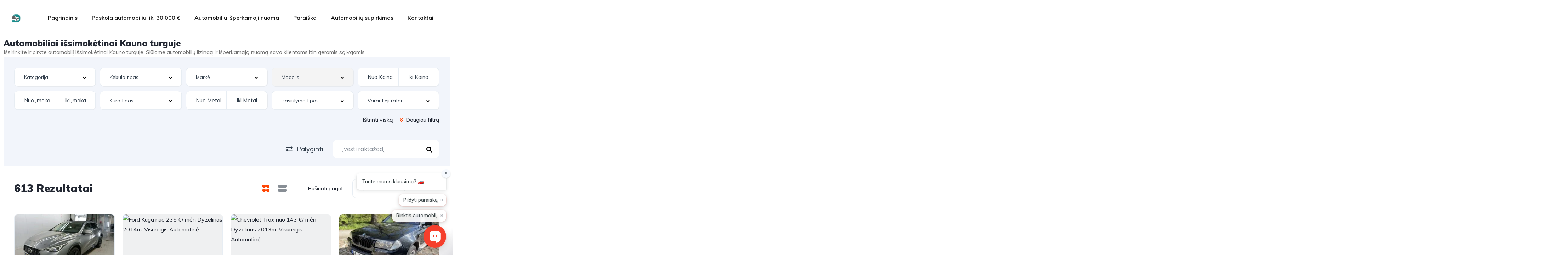

--- FILE ---
content_type: text/html; charset=UTF-8
request_url: https://automobiliailizingu.lt/automobiliai-issimoketinai-kauno-turguje/
body_size: 63324
content:
<!DOCTYPE html>
<html dir="ltr" lang="lt-LT" prefix="og: https://ogp.me/ns#">
<head>
    <meta charset="UTF-8">
    <meta name="viewport" content="width=device-width, initial-scale=1">
    <link rel="profile" href="http://gmpg.org/xfn/11">
    <link rel="pingback" href="https://automobiliailizingu.lt/xmlrpc.php">

    <title>Automobiliai išsimokėtinai Kauno turguje - Automobiliai Lizingu, išperkamoji nuoma ir automobiliai išsimokėtinai</title>
	<style>img:is([sizes="auto" i], [sizes^="auto," i]) { contain-intrinsic-size: 3000px 1500px }</style>
	
		<!-- All in One SEO 4.4.9.2 - aioseo.com -->
		<meta name="description" content="Automobiliai išsimokėtinai Kauno turguje Išsirinkite ir pirkte automobilį išsimokėtinai Kauno turguje. Siūlome automobilių lizingą ir išperkamąją nuomą savo klientams itin geromis sąlygomis. 0}&quot; &gt; Filtrai ({{ searchFormProps.filtersCount }}) Filtrai {{ searchFormProps.resultsCount }} Rezultatai 0&quot; @click=&quot;searchFormProps.reset&quot; &gt; Ištrinti viską 0}&quot;&gt; Kategorija Kategorija ({{ option.count }}) Loading Parinkčių nėra 0}&quot;&gt; Kėbulo tipas Kėbulo tipas ({{ option.count }})" />
		<meta name="robots" content="max-image-preview:large" />
		<link rel="canonical" href="https://automobiliailizingu.lt/automobiliai-issimoketinai-kauno-turguje/" />
		<meta name="generator" content="All in One SEO (AIOSEO) 4.4.9.2" />
		<meta property="og:locale" content="lt_LT" />
		<meta property="og:site_name" content="Automobiliai Lizingu, išperkamoji nuoma ir automobiliai išsimokėtinai - Automobiliai Lizingu, išperkamoji automobilio nuoma ir automobilio pirkimas išsimokėtinai be pradinio įnašo" />
		<meta property="og:type" content="article" />
		<meta property="og:title" content="Automobiliai išsimokėtinai Kauno turguje - Automobiliai Lizingu, išperkamoji nuoma ir automobiliai išsimokėtinai" />
		<meta property="og:description" content="Automobiliai išsimokėtinai Kauno turguje Išsirinkite ir pirkte automobilį išsimokėtinai Kauno turguje. Siūlome automobilių lizingą ir išperkamąją nuomą savo klientams itin geromis sąlygomis. 0}&quot; &gt; Filtrai ({{ searchFormProps.filtersCount }}) Filtrai {{ searchFormProps.resultsCount }} Rezultatai 0&quot; @click=&quot;searchFormProps.reset&quot; &gt; Ištrinti viską 0}&quot;&gt; Kategorija Kategorija ({{ option.count }}) Loading Parinkčių nėra 0}&quot;&gt; Kėbulo tipas Kėbulo tipas ({{ option.count }})" />
		<meta property="og:url" content="https://automobiliailizingu.lt/automobiliai-issimoketinai-kauno-turguje/" />
		<meta property="og:image" content="https://automobiliailizingu.lt/wp-content/uploads/2025/02/automobiliailizingu.lt_.jpg" />
		<meta property="og:image:secure_url" content="https://automobiliailizingu.lt/wp-content/uploads/2025/02/automobiliailizingu.lt_.jpg" />
		<meta property="article:published_time" content="2024-03-25T08:13:55+00:00" />
		<meta property="article:modified_time" content="2024-03-25T08:14:59+00:00" />
		<meta name="twitter:card" content="summary_large_image" />
		<meta name="twitter:title" content="Automobiliai išsimokėtinai Kauno turguje - Automobiliai Lizingu, išperkamoji nuoma ir automobiliai išsimokėtinai" />
		<meta name="twitter:description" content="Automobiliai išsimokėtinai Kauno turguje Išsirinkite ir pirkte automobilį išsimokėtinai Kauno turguje. Siūlome automobilių lizingą ir išperkamąją nuomą savo klientams itin geromis sąlygomis. 0}&quot; &gt; Filtrai ({{ searchFormProps.filtersCount }}) Filtrai {{ searchFormProps.resultsCount }} Rezultatai 0&quot; @click=&quot;searchFormProps.reset&quot; &gt; Ištrinti viską 0}&quot;&gt; Kategorija Kategorija ({{ option.count }}) Loading Parinkčių nėra 0}&quot;&gt; Kėbulo tipas Kėbulo tipas ({{ option.count }})" />
		<meta name="twitter:image" content="https://automobiliailizingu.lt/wp-content/uploads/2025/02/automobiliailizingu.lt_.jpg" />
		<script type="application/ld+json" class="aioseo-schema">
			{"@context":"https:\/\/schema.org","@graph":[{"@type":"BreadcrumbList","@id":"https:\/\/automobiliailizingu.lt\/automobiliai-issimoketinai-kauno-turguje\/#breadcrumblist","itemListElement":[{"@type":"ListItem","@id":"https:\/\/automobiliailizingu.lt\/#listItem","position":1,"name":"Home","item":"https:\/\/automobiliailizingu.lt\/","nextItem":"https:\/\/automobiliailizingu.lt\/automobiliai-issimoketinai-kauno-turguje\/#listItem"},{"@type":"ListItem","@id":"https:\/\/automobiliailizingu.lt\/automobiliai-issimoketinai-kauno-turguje\/#listItem","position":2,"name":"Automobiliai i\u0161simok\u0117tinai Kauno turguje","previousItem":"https:\/\/automobiliailizingu.lt\/#listItem"}]},{"@type":"Organization","@id":"https:\/\/automobiliailizingu.lt\/#organization","name":"AutoProjektai.lt - Pas mus automobil\u012f i\u0161sirinks kiekvienas!","url":"https:\/\/automobiliailizingu.lt\/","logo":{"@type":"ImageObject","url":"https:\/\/automobiliailizingu.lt\/wp-content\/uploads\/2025\/02\/automobiliailizingu.lt_.jpg","@id":"https:\/\/automobiliailizingu.lt\/automobiliai-issimoketinai-kauno-turguje\/#organizationLogo","width":663,"height":663},"image":{"@id":"https:\/\/automobiliailizingu.lt\/#organizationLogo"}},{"@type":"WebPage","@id":"https:\/\/automobiliailizingu.lt\/automobiliai-issimoketinai-kauno-turguje\/#webpage","url":"https:\/\/automobiliailizingu.lt\/automobiliai-issimoketinai-kauno-turguje\/","name":"Automobiliai i\u0161simok\u0117tinai Kauno turguje - Automobiliai Lizingu, i\u0161perkamoji nuoma ir automobiliai i\u0161simok\u0117tinai","description":"Automobiliai i\u0161simok\u0117tinai Kauno turguje I\u0161sirinkite ir pirkte automobil\u012f i\u0161simok\u0117tinai Kauno turguje. Si\u016blome automobili\u0173 lizing\u0105 ir i\u0161perkam\u0105j\u0105 nuom\u0105 savo klientams itin geromis s\u0105lygomis. 0}\" > Filtrai ({{ searchFormProps.filtersCount }}) Filtrai {{ searchFormProps.resultsCount }} Rezultatai 0\" @click=\"searchFormProps.reset\" > I\u0161trinti visk\u0105 0}\"> Kategorija Kategorija ({{ option.count }}) Loading Parink\u010di\u0173 n\u0117ra 0}\"> K\u0117bulo tipas K\u0117bulo tipas ({{ option.count }})","inLanguage":"lt-LT","isPartOf":{"@id":"https:\/\/automobiliailizingu.lt\/#website"},"breadcrumb":{"@id":"https:\/\/automobiliailizingu.lt\/automobiliai-issimoketinai-kauno-turguje\/#breadcrumblist"},"datePublished":"2024-03-25T08:13:55+00:00","dateModified":"2024-03-25T08:14:59+00:00"},{"@type":"WebSite","@id":"https:\/\/automobiliailizingu.lt\/#website","url":"https:\/\/automobiliailizingu.lt\/","name":"AutoProjektai.lt - Pas mus automobil\u012f i\u0161sirinks kiekvienas!","description":"Automobiliai Lizingu, i\u0161perkamoji automobilio nuoma ir automobilio pirkimas i\u0161simok\u0117tinai be pradinio \u012fna\u0161o","inLanguage":"lt-LT","publisher":{"@id":"https:\/\/automobiliailizingu.lt\/#organization"}}]}
		</script>
		<!-- All in One SEO -->

<link rel='dns-prefetch' href='//js-eu1.hs-scripts.com' />
<link rel='dns-prefetch' href='//maxcdn.bootstrapcdn.com' />
<link rel='dns-prefetch' href='//fonts.googleapis.com' />
		<!-- This site uses the Google Analytics by MonsterInsights plugin v9.2.4 - Using Analytics tracking - https://www.monsterinsights.com/ -->
							<script src="//www.googletagmanager.com/gtag/js?id=G-6X6DYENGGB"  data-cfasync="false" data-wpfc-render="false" type="text/javascript" async></script>
			<script data-cfasync="false" data-wpfc-render="false" type="text/javascript">
				var mi_version = '9.2.4';
				var mi_track_user = true;
				var mi_no_track_reason = '';
								var MonsterInsightsDefaultLocations = {"page_location":"https:\/\/automobiliailizingu.lt\/automobiliai-issimoketinai-kauno-turguje\/"};
				if ( typeof MonsterInsightsPrivacyGuardFilter === 'function' ) {
					var MonsterInsightsLocations = (typeof MonsterInsightsExcludeQuery === 'object') ? MonsterInsightsPrivacyGuardFilter( MonsterInsightsExcludeQuery ) : MonsterInsightsPrivacyGuardFilter( MonsterInsightsDefaultLocations );
				} else {
					var MonsterInsightsLocations = (typeof MonsterInsightsExcludeQuery === 'object') ? MonsterInsightsExcludeQuery : MonsterInsightsDefaultLocations;
				}

								var disableStrs = [
										'ga-disable-G-6X6DYENGGB',
									];

				/* Function to detect opted out users */
				function __gtagTrackerIsOptedOut() {
					for (var index = 0; index < disableStrs.length; index++) {
						if (document.cookie.indexOf(disableStrs[index] + '=true') > -1) {
							return true;
						}
					}

					return false;
				}

				/* Disable tracking if the opt-out cookie exists. */
				if (__gtagTrackerIsOptedOut()) {
					for (var index = 0; index < disableStrs.length; index++) {
						window[disableStrs[index]] = true;
					}
				}

				/* Opt-out function */
				function __gtagTrackerOptout() {
					for (var index = 0; index < disableStrs.length; index++) {
						document.cookie = disableStrs[index] + '=true; expires=Thu, 31 Dec 2099 23:59:59 UTC; path=/';
						window[disableStrs[index]] = true;
					}
				}

				if ('undefined' === typeof gaOptout) {
					function gaOptout() {
						__gtagTrackerOptout();
					}
				}
								window.dataLayer = window.dataLayer || [];

				window.MonsterInsightsDualTracker = {
					helpers: {},
					trackers: {},
				};
				if (mi_track_user) {
					function __gtagDataLayer() {
						dataLayer.push(arguments);
					}

					function __gtagTracker(type, name, parameters) {
						if (!parameters) {
							parameters = {};
						}

						if (parameters.send_to) {
							__gtagDataLayer.apply(null, arguments);
							return;
						}

						if (type === 'event') {
														parameters.send_to = monsterinsights_frontend.v4_id;
							var hookName = name;
							if (typeof parameters['event_category'] !== 'undefined') {
								hookName = parameters['event_category'] + ':' + name;
							}

							if (typeof MonsterInsightsDualTracker.trackers[hookName] !== 'undefined') {
								MonsterInsightsDualTracker.trackers[hookName](parameters);
							} else {
								__gtagDataLayer('event', name, parameters);
							}
							
						} else {
							__gtagDataLayer.apply(null, arguments);
						}
					}

					__gtagTracker('js', new Date());
					__gtagTracker('set', {
						'developer_id.dZGIzZG': true,
											});
					if ( MonsterInsightsLocations.page_location ) {
						__gtagTracker('set', MonsterInsightsLocations);
					}
										__gtagTracker('config', 'G-6X6DYENGGB', {"forceSSL":"true","link_attribution":"true"} );
															window.gtag = __gtagTracker;										(function () {
						/* https://developers.google.com/analytics/devguides/collection/analyticsjs/ */
						/* ga and __gaTracker compatibility shim. */
						var noopfn = function () {
							return null;
						};
						var newtracker = function () {
							return new Tracker();
						};
						var Tracker = function () {
							return null;
						};
						var p = Tracker.prototype;
						p.get = noopfn;
						p.set = noopfn;
						p.send = function () {
							var args = Array.prototype.slice.call(arguments);
							args.unshift('send');
							__gaTracker.apply(null, args);
						};
						var __gaTracker = function () {
							var len = arguments.length;
							if (len === 0) {
								return;
							}
							var f = arguments[len - 1];
							if (typeof f !== 'object' || f === null || typeof f.hitCallback !== 'function') {
								if ('send' === arguments[0]) {
									var hitConverted, hitObject = false, action;
									if ('event' === arguments[1]) {
										if ('undefined' !== typeof arguments[3]) {
											hitObject = {
												'eventAction': arguments[3],
												'eventCategory': arguments[2],
												'eventLabel': arguments[4],
												'value': arguments[5] ? arguments[5] : 1,
											}
										}
									}
									if ('pageview' === arguments[1]) {
										if ('undefined' !== typeof arguments[2]) {
											hitObject = {
												'eventAction': 'page_view',
												'page_path': arguments[2],
											}
										}
									}
									if (typeof arguments[2] === 'object') {
										hitObject = arguments[2];
									}
									if (typeof arguments[5] === 'object') {
										Object.assign(hitObject, arguments[5]);
									}
									if ('undefined' !== typeof arguments[1].hitType) {
										hitObject = arguments[1];
										if ('pageview' === hitObject.hitType) {
											hitObject.eventAction = 'page_view';
										}
									}
									if (hitObject) {
										action = 'timing' === arguments[1].hitType ? 'timing_complete' : hitObject.eventAction;
										hitConverted = mapArgs(hitObject);
										__gtagTracker('event', action, hitConverted);
									}
								}
								return;
							}

							function mapArgs(args) {
								var arg, hit = {};
								var gaMap = {
									'eventCategory': 'event_category',
									'eventAction': 'event_action',
									'eventLabel': 'event_label',
									'eventValue': 'event_value',
									'nonInteraction': 'non_interaction',
									'timingCategory': 'event_category',
									'timingVar': 'name',
									'timingValue': 'value',
									'timingLabel': 'event_label',
									'page': 'page_path',
									'location': 'page_location',
									'title': 'page_title',
									'referrer' : 'page_referrer',
								};
								for (arg in args) {
																		if (!(!args.hasOwnProperty(arg) || !gaMap.hasOwnProperty(arg))) {
										hit[gaMap[arg]] = args[arg];
									} else {
										hit[arg] = args[arg];
									}
								}
								return hit;
							}

							try {
								f.hitCallback();
							} catch (ex) {
							}
						};
						__gaTracker.create = newtracker;
						__gaTracker.getByName = newtracker;
						__gaTracker.getAll = function () {
							return [];
						};
						__gaTracker.remove = noopfn;
						__gaTracker.loaded = true;
						window['__gaTracker'] = __gaTracker;
					})();
									} else {
										console.log("");
					(function () {
						function __gtagTracker() {
							return null;
						}

						window['__gtagTracker'] = __gtagTracker;
						window['gtag'] = __gtagTracker;
					})();
									}
			</script>
				<!-- / Google Analytics by MonsterInsights -->
		<script type="text/javascript">
/* <![CDATA[ */
window._wpemojiSettings = {"baseUrl":"https:\/\/s.w.org\/images\/core\/emoji\/15.0.3\/72x72\/","ext":".png","svgUrl":"https:\/\/s.w.org\/images\/core\/emoji\/15.0.3\/svg\/","svgExt":".svg","source":{"concatemoji":"https:\/\/automobiliailizingu.lt\/wp-includes\/js\/wp-emoji-release.min.js?ver=6.7.1"}};
/*! This file is auto-generated */
!function(i,n){var o,s,e;function c(e){try{var t={supportTests:e,timestamp:(new Date).valueOf()};sessionStorage.setItem(o,JSON.stringify(t))}catch(e){}}function p(e,t,n){e.clearRect(0,0,e.canvas.width,e.canvas.height),e.fillText(t,0,0);var t=new Uint32Array(e.getImageData(0,0,e.canvas.width,e.canvas.height).data),r=(e.clearRect(0,0,e.canvas.width,e.canvas.height),e.fillText(n,0,0),new Uint32Array(e.getImageData(0,0,e.canvas.width,e.canvas.height).data));return t.every(function(e,t){return e===r[t]})}function u(e,t,n){switch(t){case"flag":return n(e,"\ud83c\udff3\ufe0f\u200d\u26a7\ufe0f","\ud83c\udff3\ufe0f\u200b\u26a7\ufe0f")?!1:!n(e,"\ud83c\uddfa\ud83c\uddf3","\ud83c\uddfa\u200b\ud83c\uddf3")&&!n(e,"\ud83c\udff4\udb40\udc67\udb40\udc62\udb40\udc65\udb40\udc6e\udb40\udc67\udb40\udc7f","\ud83c\udff4\u200b\udb40\udc67\u200b\udb40\udc62\u200b\udb40\udc65\u200b\udb40\udc6e\u200b\udb40\udc67\u200b\udb40\udc7f");case"emoji":return!n(e,"\ud83d\udc26\u200d\u2b1b","\ud83d\udc26\u200b\u2b1b")}return!1}function f(e,t,n){var r="undefined"!=typeof WorkerGlobalScope&&self instanceof WorkerGlobalScope?new OffscreenCanvas(300,150):i.createElement("canvas"),a=r.getContext("2d",{willReadFrequently:!0}),o=(a.textBaseline="top",a.font="600 32px Arial",{});return e.forEach(function(e){o[e]=t(a,e,n)}),o}function t(e){var t=i.createElement("script");t.src=e,t.defer=!0,i.head.appendChild(t)}"undefined"!=typeof Promise&&(o="wpEmojiSettingsSupports",s=["flag","emoji"],n.supports={everything:!0,everythingExceptFlag:!0},e=new Promise(function(e){i.addEventListener("DOMContentLoaded",e,{once:!0})}),new Promise(function(t){var n=function(){try{var e=JSON.parse(sessionStorage.getItem(o));if("object"==typeof e&&"number"==typeof e.timestamp&&(new Date).valueOf()<e.timestamp+604800&&"object"==typeof e.supportTests)return e.supportTests}catch(e){}return null}();if(!n){if("undefined"!=typeof Worker&&"undefined"!=typeof OffscreenCanvas&&"undefined"!=typeof URL&&URL.createObjectURL&&"undefined"!=typeof Blob)try{var e="postMessage("+f.toString()+"("+[JSON.stringify(s),u.toString(),p.toString()].join(",")+"));",r=new Blob([e],{type:"text/javascript"}),a=new Worker(URL.createObjectURL(r),{name:"wpTestEmojiSupports"});return void(a.onmessage=function(e){c(n=e.data),a.terminate(),t(n)})}catch(e){}c(n=f(s,u,p))}t(n)}).then(function(e){for(var t in e)n.supports[t]=e[t],n.supports.everything=n.supports.everything&&n.supports[t],"flag"!==t&&(n.supports.everythingExceptFlag=n.supports.everythingExceptFlag&&n.supports[t]);n.supports.everythingExceptFlag=n.supports.everythingExceptFlag&&!n.supports.flag,n.DOMReady=!1,n.readyCallback=function(){n.DOMReady=!0}}).then(function(){return e}).then(function(){var e;n.supports.everything||(n.readyCallback(),(e=n.source||{}).concatemoji?t(e.concatemoji):e.wpemoji&&e.twemoji&&(t(e.twemoji),t(e.wpemoji)))}))}((window,document),window._wpemojiSettings);
/* ]]> */
</script>
<link rel='stylesheet' id='elementor-frontend-css' href='https://automobiliailizingu.lt/wp-content/uploads/elementor/css/custom-frontend-lite.min.css?ver=1739720393' type='text/css' media='all' />
<link rel='stylesheet' id='elementor-post-18456-css' href='https://automobiliailizingu.lt/wp-content/uploads/elementor/css/post-18456.css?ver=1739720393' type='text/css' media='all' />
<link rel='stylesheet' id='sbr_styles-css' href='https://automobiliailizingu.lt/wp-content/plugins/reviews-feed/assets/css/sbr-styles.css?ver=2.0' type='text/css' media='all' />
<link rel='stylesheet' id='sbi_styles-css' href='https://automobiliailizingu.lt/wp-content/plugins/instagram-feed/css/sbi-styles.min.css?ver=6.6.1' type='text/css' media='all' />
<link rel='stylesheet' id='sby_styles-css' href='https://automobiliailizingu.lt/wp-content/plugins/feeds-for-youtube/css/sb-youtube-free.min.css?ver=2.3.1' type='text/css' media='all' />
<link rel='stylesheet' id='uacf7-spam-protection-css-css' href='https://automobiliailizingu.lt/wp-content/plugins/ultimate-addons-for-contact-form-7/addons/spam-protection/assets/css/spam-protection-style.css?ver=6.0.3' type='text/css' media='all' />
<style id='wp-emoji-styles-inline-css' type='text/css'>

	img.wp-smiley, img.emoji {
		display: inline !important;
		border: none !important;
		box-shadow: none !important;
		height: 1em !important;
		width: 1em !important;
		margin: 0 0.07em !important;
		vertical-align: -0.1em !important;
		background: none !important;
		padding: 0 !important;
	}
</style>
<link rel='stylesheet' id='wp-block-library-css' href='https://automobiliailizingu.lt/wp-includes/css/dist/block-library/style.min.css?ver=6.7.1' type='text/css' media='all' />
<style id='classic-theme-styles-inline-css' type='text/css'>
/*! This file is auto-generated */
.wp-block-button__link{color:#fff;background-color:#32373c;border-radius:9999px;box-shadow:none;text-decoration:none;padding:calc(.667em + 2px) calc(1.333em + 2px);font-size:1.125em}.wp-block-file__button{background:#32373c;color:#fff;text-decoration:none}
</style>
<style id='global-styles-inline-css' type='text/css'>
:root{--wp--preset--aspect-ratio--square: 1;--wp--preset--aspect-ratio--4-3: 4/3;--wp--preset--aspect-ratio--3-4: 3/4;--wp--preset--aspect-ratio--3-2: 3/2;--wp--preset--aspect-ratio--2-3: 2/3;--wp--preset--aspect-ratio--16-9: 16/9;--wp--preset--aspect-ratio--9-16: 9/16;--wp--preset--color--black: #000000;--wp--preset--color--cyan-bluish-gray: #abb8c3;--wp--preset--color--white: #ffffff;--wp--preset--color--pale-pink: #f78da7;--wp--preset--color--vivid-red: #cf2e2e;--wp--preset--color--luminous-vivid-orange: #ff6900;--wp--preset--color--luminous-vivid-amber: #fcb900;--wp--preset--color--light-green-cyan: #7bdcb5;--wp--preset--color--vivid-green-cyan: #00d084;--wp--preset--color--pale-cyan-blue: #8ed1fc;--wp--preset--color--vivid-cyan-blue: #0693e3;--wp--preset--color--vivid-purple: #9b51e0;--wp--preset--gradient--vivid-cyan-blue-to-vivid-purple: linear-gradient(135deg,rgba(6,147,227,1) 0%,rgb(155,81,224) 100%);--wp--preset--gradient--light-green-cyan-to-vivid-green-cyan: linear-gradient(135deg,rgb(122,220,180) 0%,rgb(0,208,130) 100%);--wp--preset--gradient--luminous-vivid-amber-to-luminous-vivid-orange: linear-gradient(135deg,rgba(252,185,0,1) 0%,rgba(255,105,0,1) 100%);--wp--preset--gradient--luminous-vivid-orange-to-vivid-red: linear-gradient(135deg,rgba(255,105,0,1) 0%,rgb(207,46,46) 100%);--wp--preset--gradient--very-light-gray-to-cyan-bluish-gray: linear-gradient(135deg,rgb(238,238,238) 0%,rgb(169,184,195) 100%);--wp--preset--gradient--cool-to-warm-spectrum: linear-gradient(135deg,rgb(74,234,220) 0%,rgb(151,120,209) 20%,rgb(207,42,186) 40%,rgb(238,44,130) 60%,rgb(251,105,98) 80%,rgb(254,248,76) 100%);--wp--preset--gradient--blush-light-purple: linear-gradient(135deg,rgb(255,206,236) 0%,rgb(152,150,240) 100%);--wp--preset--gradient--blush-bordeaux: linear-gradient(135deg,rgb(254,205,165) 0%,rgb(254,45,45) 50%,rgb(107,0,62) 100%);--wp--preset--gradient--luminous-dusk: linear-gradient(135deg,rgb(255,203,112) 0%,rgb(199,81,192) 50%,rgb(65,88,208) 100%);--wp--preset--gradient--pale-ocean: linear-gradient(135deg,rgb(255,245,203) 0%,rgb(182,227,212) 50%,rgb(51,167,181) 100%);--wp--preset--gradient--electric-grass: linear-gradient(135deg,rgb(202,248,128) 0%,rgb(113,206,126) 100%);--wp--preset--gradient--midnight: linear-gradient(135deg,rgb(2,3,129) 0%,rgb(40,116,252) 100%);--wp--preset--font-size--small: 13px;--wp--preset--font-size--medium: 20px;--wp--preset--font-size--large: 36px;--wp--preset--font-size--x-large: 42px;--wp--preset--spacing--20: 0.44rem;--wp--preset--spacing--30: 0.67rem;--wp--preset--spacing--40: 1rem;--wp--preset--spacing--50: 1.5rem;--wp--preset--spacing--60: 2.25rem;--wp--preset--spacing--70: 3.38rem;--wp--preset--spacing--80: 5.06rem;--wp--preset--shadow--natural: 6px 6px 9px rgba(0, 0, 0, 0.2);--wp--preset--shadow--deep: 12px 12px 50px rgba(0, 0, 0, 0.4);--wp--preset--shadow--sharp: 6px 6px 0px rgba(0, 0, 0, 0.2);--wp--preset--shadow--outlined: 6px 6px 0px -3px rgba(255, 255, 255, 1), 6px 6px rgba(0, 0, 0, 1);--wp--preset--shadow--crisp: 6px 6px 0px rgba(0, 0, 0, 1);}:where(.is-layout-flex){gap: 0.5em;}:where(.is-layout-grid){gap: 0.5em;}body .is-layout-flex{display: flex;}.is-layout-flex{flex-wrap: wrap;align-items: center;}.is-layout-flex > :is(*, div){margin: 0;}body .is-layout-grid{display: grid;}.is-layout-grid > :is(*, div){margin: 0;}:where(.wp-block-columns.is-layout-flex){gap: 2em;}:where(.wp-block-columns.is-layout-grid){gap: 2em;}:where(.wp-block-post-template.is-layout-flex){gap: 1.25em;}:where(.wp-block-post-template.is-layout-grid){gap: 1.25em;}.has-black-color{color: var(--wp--preset--color--black) !important;}.has-cyan-bluish-gray-color{color: var(--wp--preset--color--cyan-bluish-gray) !important;}.has-white-color{color: var(--wp--preset--color--white) !important;}.has-pale-pink-color{color: var(--wp--preset--color--pale-pink) !important;}.has-vivid-red-color{color: var(--wp--preset--color--vivid-red) !important;}.has-luminous-vivid-orange-color{color: var(--wp--preset--color--luminous-vivid-orange) !important;}.has-luminous-vivid-amber-color{color: var(--wp--preset--color--luminous-vivid-amber) !important;}.has-light-green-cyan-color{color: var(--wp--preset--color--light-green-cyan) !important;}.has-vivid-green-cyan-color{color: var(--wp--preset--color--vivid-green-cyan) !important;}.has-pale-cyan-blue-color{color: var(--wp--preset--color--pale-cyan-blue) !important;}.has-vivid-cyan-blue-color{color: var(--wp--preset--color--vivid-cyan-blue) !important;}.has-vivid-purple-color{color: var(--wp--preset--color--vivid-purple) !important;}.has-black-background-color{background-color: var(--wp--preset--color--black) !important;}.has-cyan-bluish-gray-background-color{background-color: var(--wp--preset--color--cyan-bluish-gray) !important;}.has-white-background-color{background-color: var(--wp--preset--color--white) !important;}.has-pale-pink-background-color{background-color: var(--wp--preset--color--pale-pink) !important;}.has-vivid-red-background-color{background-color: var(--wp--preset--color--vivid-red) !important;}.has-luminous-vivid-orange-background-color{background-color: var(--wp--preset--color--luminous-vivid-orange) !important;}.has-luminous-vivid-amber-background-color{background-color: var(--wp--preset--color--luminous-vivid-amber) !important;}.has-light-green-cyan-background-color{background-color: var(--wp--preset--color--light-green-cyan) !important;}.has-vivid-green-cyan-background-color{background-color: var(--wp--preset--color--vivid-green-cyan) !important;}.has-pale-cyan-blue-background-color{background-color: var(--wp--preset--color--pale-cyan-blue) !important;}.has-vivid-cyan-blue-background-color{background-color: var(--wp--preset--color--vivid-cyan-blue) !important;}.has-vivid-purple-background-color{background-color: var(--wp--preset--color--vivid-purple) !important;}.has-black-border-color{border-color: var(--wp--preset--color--black) !important;}.has-cyan-bluish-gray-border-color{border-color: var(--wp--preset--color--cyan-bluish-gray) !important;}.has-white-border-color{border-color: var(--wp--preset--color--white) !important;}.has-pale-pink-border-color{border-color: var(--wp--preset--color--pale-pink) !important;}.has-vivid-red-border-color{border-color: var(--wp--preset--color--vivid-red) !important;}.has-luminous-vivid-orange-border-color{border-color: var(--wp--preset--color--luminous-vivid-orange) !important;}.has-luminous-vivid-amber-border-color{border-color: var(--wp--preset--color--luminous-vivid-amber) !important;}.has-light-green-cyan-border-color{border-color: var(--wp--preset--color--light-green-cyan) !important;}.has-vivid-green-cyan-border-color{border-color: var(--wp--preset--color--vivid-green-cyan) !important;}.has-pale-cyan-blue-border-color{border-color: var(--wp--preset--color--pale-cyan-blue) !important;}.has-vivid-cyan-blue-border-color{border-color: var(--wp--preset--color--vivid-cyan-blue) !important;}.has-vivid-purple-border-color{border-color: var(--wp--preset--color--vivid-purple) !important;}.has-vivid-cyan-blue-to-vivid-purple-gradient-background{background: var(--wp--preset--gradient--vivid-cyan-blue-to-vivid-purple) !important;}.has-light-green-cyan-to-vivid-green-cyan-gradient-background{background: var(--wp--preset--gradient--light-green-cyan-to-vivid-green-cyan) !important;}.has-luminous-vivid-amber-to-luminous-vivid-orange-gradient-background{background: var(--wp--preset--gradient--luminous-vivid-amber-to-luminous-vivid-orange) !important;}.has-luminous-vivid-orange-to-vivid-red-gradient-background{background: var(--wp--preset--gradient--luminous-vivid-orange-to-vivid-red) !important;}.has-very-light-gray-to-cyan-bluish-gray-gradient-background{background: var(--wp--preset--gradient--very-light-gray-to-cyan-bluish-gray) !important;}.has-cool-to-warm-spectrum-gradient-background{background: var(--wp--preset--gradient--cool-to-warm-spectrum) !important;}.has-blush-light-purple-gradient-background{background: var(--wp--preset--gradient--blush-light-purple) !important;}.has-blush-bordeaux-gradient-background{background: var(--wp--preset--gradient--blush-bordeaux) !important;}.has-luminous-dusk-gradient-background{background: var(--wp--preset--gradient--luminous-dusk) !important;}.has-pale-ocean-gradient-background{background: var(--wp--preset--gradient--pale-ocean) !important;}.has-electric-grass-gradient-background{background: var(--wp--preset--gradient--electric-grass) !important;}.has-midnight-gradient-background{background: var(--wp--preset--gradient--midnight) !important;}.has-small-font-size{font-size: var(--wp--preset--font-size--small) !important;}.has-medium-font-size{font-size: var(--wp--preset--font-size--medium) !important;}.has-large-font-size{font-size: var(--wp--preset--font-size--large) !important;}.has-x-large-font-size{font-size: var(--wp--preset--font-size--x-large) !important;}
:where(.wp-block-post-template.is-layout-flex){gap: 1.25em;}:where(.wp-block-post-template.is-layout-grid){gap: 1.25em;}
:where(.wp-block-columns.is-layout-flex){gap: 2em;}:where(.wp-block-columns.is-layout-grid){gap: 2em;}
:root :where(.wp-block-pullquote){font-size: 1.5em;line-height: 1.6;}
</style>
<link rel='stylesheet' id='contact-form-7-css' href='https://automobiliailizingu.lt/wp-content/plugins/contact-form-7/includes/css/styles.css?ver=6.0.3' type='text/css' media='all' />
<link rel='stylesheet' id='ctf_styles-css' href='https://automobiliailizingu.lt/wp-content/plugins/custom-twitter-feeds/css/ctf-styles.min.css?ver=2.2.5' type='text/css' media='all' />
<link rel='stylesheet' id='dashicons-css' href='https://automobiliailizingu.lt/wp-includes/css/dashicons.min.css?ver=6.7.1' type='text/css' media='all' />
<link rel='stylesheet' id='admin-bar-css' href='https://automobiliailizingu.lt/wp-includes/css/admin-bar.min.css?ver=6.7.1' type='text/css' media='all' />
<style id='admin-bar-inline-css' type='text/css'>

        #wpadminbar #wp-admin-bar-vtrts_pro_top_button .ab-icon:before {
            content: "\f185";
            color: #1DAE22;
            top: 3px;
        }
    
</style>
<link rel='stylesheet' id='cff-css' href='https://automobiliailizingu.lt/wp-content/plugins/custom-facebook-feed/assets/css/cff-style.min.css?ver=4.2.6' type='text/css' media='all' />
<link rel='stylesheet' id='sb-font-awesome-css' href='https://maxcdn.bootstrapcdn.com/font-awesome/4.7.0/css/font-awesome.min.css?ver=6.7.1' type='text/css' media='all' />
<link rel='stylesheet' id='elementor-icons-css' href='https://automobiliailizingu.lt/wp-content/plugins/elementor/assets/lib/eicons/css/elementor-icons.min.css?ver=5.23.0' type='text/css' media='all' />
<link rel='stylesheet' id='swiper-css' href='https://automobiliailizingu.lt/wp-content/plugins/elementor/assets/lib/swiper/css/swiper.min.css?ver=5.3.6' type='text/css' media='all' />
<link rel='stylesheet' id='elementor-post-19129-css' href='https://automobiliailizingu.lt/wp-content/uploads/elementor/css/post-19129.css?ver=1739720393' type='text/css' media='all' />
<link rel='stylesheet' id='cffstyles-css' href='https://automobiliailizingu.lt/wp-content/plugins/custom-facebook-feed/assets/css/cff-style.min.css?ver=4.2.6' type='text/css' media='all' />
<link rel='stylesheet' id='elementor-pro-css' href='https://automobiliailizingu.lt/wp-content/uploads/elementor/css/custom-pro-frontend-lite.min.css?ver=1739720393' type='text/css' media='all' />
<link rel='stylesheet' id='sby-styles-css' href='https://automobiliailizingu.lt/wp-content/plugins/feeds-for-youtube/css/sb-youtube-free.min.css?ver=2.3.1' type='text/css' media='all' />
<link rel='stylesheet' id='sbistyles-css' href='https://automobiliailizingu.lt/wp-content/plugins/instagram-feed/css/sbi-styles.min.css?ver=6.6.1' type='text/css' media='all' />
<link rel='stylesheet' id='vehica-css' href='https://automobiliailizingu.lt/wp-content/themes/vehica/style.css?ver=1.0.95' type='text/css' media='all' />
<style id='vehica-inline-css' type='text/css'>
 body, textarea, input, button{font-family:'Muli', Arial,Helvetica,sans-serif!important}h1, h2, h3, h4, h5, h6{font-family:'Muli', Arial,Helvetica,sans-serif}:root{--primary:#ff4605;--primary-light:#fff0eb}
</style>
<link rel='stylesheet' id='uacf7-frontend-style-css' href='https://automobiliailizingu.lt/wp-content/plugins/ultimate-addons-for-contact-form-7/assets/css/uacf7-frontend.css?ver=6.7.1' type='text/css' media='all' />
<link rel='stylesheet' id='uacf7-form-style-css' href='https://automobiliailizingu.lt/wp-content/plugins/ultimate-addons-for-contact-form-7/assets/css/form-style.css?ver=6.7.1' type='text/css' media='all' />
<link rel='stylesheet' id='elementor-icons-shared-0-css' href='https://automobiliailizingu.lt/wp-content/plugins/elementor/assets/lib/font-awesome/css/fontawesome.min.css?ver=5.15.3' type='text/css' media='all' />
<link rel='stylesheet' id='elementor-icons-fa-regular-css' href='https://automobiliailizingu.lt/wp-content/plugins/elementor/assets/lib/font-awesome/css/regular.min.css?ver=5.15.3' type='text/css' media='all' />
<link rel='stylesheet' id='elementor-icons-fa-solid-css' href='https://automobiliailizingu.lt/wp-content/plugins/elementor/assets/lib/font-awesome/css/solid.min.css?ver=5.15.3' type='text/css' media='all' />
<link rel='stylesheet' id='elementor-icons-fa-brands-css' href='https://automobiliailizingu.lt/wp-content/plugins/elementor/assets/lib/font-awesome/css/brands.min.css?ver=5.15.3' type='text/css' media='all' />
<link rel='stylesheet' id='vue-select-css' href='https://automobiliailizingu.lt/wp-content/plugins/vehica-core/assets/css/vue-select.min.css?ver=6.7.1' type='text/css' media='all' />
<link rel='stylesheet' id='google-font-muli-css' href='https://fonts.googleapis.com/css?family=Muli%3A300%2C300italic%2C400%2C400italic%2C500%2C500italic%2C600%2C600italic%2C700%2C700italic%2C800%2C800italic%2C900%2C900italic&#038;ver=6.7.1' type='text/css' media='all' />
<link rel='stylesheet' id='google-fonts-1-css' href='https://fonts.googleapis.com/css?family=Roboto%3A100%2C100italic%2C200%2C200italic%2C300%2C300italic%2C400%2C400italic%2C500%2C500italic%2C600%2C600italic%2C700%2C700italic%2C800%2C800italic%2C900%2C900italic%7CRoboto+Slab%3A100%2C100italic%2C200%2C200italic%2C300%2C300italic%2C400%2C400italic%2C500%2C500italic%2C600%2C600italic%2C700%2C700italic%2C800%2C800italic%2C900%2C900italic&#038;display=auto&#038;subset=latin-ext&#038;ver=6.7.1' type='text/css' media='all' />
<link rel="preconnect" href="https://fonts.gstatic.com/" crossorigin><script type="text/javascript" id="ahc_front_js-js-extra">
/* <![CDATA[ */
var ahc_ajax_front = {"ajax_url":"https:\/\/automobiliailizingu.lt\/wp-admin\/admin-ajax.php","page_id":"60938","page_title":"Automobiliai i\u0161simok\u0117tinai Kauno turguje","post_type":"page"};
/* ]]> */
</script>
<script type="text/javascript" src="https://automobiliailizingu.lt/wp-content/plugins/visitors-traffic-real-time-statistics-pro/js/front.js?ver=6.7.1" id="ahc_front_js-js"></script>
<script type="text/javascript" src="https://automobiliailizingu.lt/wp-content/plugins/google-analytics-for-wordpress/assets/js/frontend-gtag.min.js?ver=9.2.4" id="monsterinsights-frontend-script-js" async="async" data-wp-strategy="async"></script>
<script data-cfasync="false" data-wpfc-render="false" type="text/javascript" id='monsterinsights-frontend-script-js-extra'>/* <![CDATA[ */
var monsterinsights_frontend = {"js_events_tracking":"true","download_extensions":"doc,pdf,ppt,zip,xls,docx,pptx,xlsx","inbound_paths":"[{\"path\":\"\\\/go\\\/\",\"label\":\"affiliate\"},{\"path\":\"\\\/recommend\\\/\",\"label\":\"affiliate\"}]","home_url":"https:\/\/automobiliailizingu.lt","hash_tracking":"false","v4_id":"G-6X6DYENGGB"};/* ]]> */
</script>
<script type="text/javascript" src="https://automobiliailizingu.lt/wp-includes/js/jquery/jquery.min.js?ver=3.7.1" id="jquery-core-js"></script>
<script type="text/javascript" src="https://automobiliailizingu.lt/wp-includes/js/jquery/jquery-migrate.min.js?ver=3.4.1" id="jquery-migrate-js"></script>
<script type="text/javascript" id="pushengage-sdk-init-js-after">
/* <![CDATA[ */
console.error("You haven’t finished setting up your site with PushEngage. Please connect your account!!");
/* ]]> */
</script>
<script type="text/javascript" id="lazysizes-js-before">
/* <![CDATA[ */
        window.lazySizesConfig = window.lazySizesConfig || {};
        window.lazySizesConfig.loadMode = 1
        window.lazySizesConfig.init = 0
        
/* ]]> */
</script>
<script type="text/javascript" src="https://automobiliailizingu.lt/wp-content/plugins/vehica-core/assets/js/lazysizes.min.js?ver=6.7.1" id="lazysizes-js"></script>
<link rel="https://api.w.org/" href="https://automobiliailizingu.lt/wp-json/" /><link rel="alternate" title="JSON" type="application/json" href="https://automobiliailizingu.lt/wp-json/wp/v2/pages/60938" /><link rel="EditURI" type="application/rsd+xml" title="RSD" href="https://automobiliailizingu.lt/xmlrpc.php?rsd" />
<meta name="generator" content="WordPress 6.7.1" />
<link rel='shortlink' href='https://automobiliailizingu.lt/?p=60938' />
<link rel="alternate" title="oEmbed (JSON)" type="application/json+oembed" href="https://automobiliailizingu.lt/wp-json/oembed/1.0/embed?url=https%3A%2F%2Fautomobiliailizingu.lt%2Fautomobiliai-issimoketinai-kauno-turguje%2F" />
<link rel="alternate" title="oEmbed (XML)" type="text/xml+oembed" href="https://automobiliailizingu.lt/wp-json/oembed/1.0/embed?url=https%3A%2F%2Fautomobiliailizingu.lt%2Fautomobiliai-issimoketinai-kauno-turguje%2F&#038;format=xml" />
			<!-- DO NOT COPY THIS SNIPPET! Start of Page Analytics Tracking for HubSpot WordPress plugin v11.1.82-->
			<script class="hsq-set-content-id" data-content-id="standard-page">
				var _hsq = _hsq || [];
				_hsq.push(["setContentType", "standard-page"]);
			</script>
			<!-- DO NOT COPY THIS SNIPPET! End of Page Analytics Tracking for HubSpot WordPress plugin -->
			<meta name="generator" content="Elementor 3.17.2; features: e_dom_optimization, e_optimized_assets_loading, e_optimized_css_loading, additional_custom_breakpoints; settings: css_print_method-external, google_font-enabled, font_display-auto">
<link rel="icon" href="https://automobiliailizingu.lt/wp-content/uploads/2024/01/cropped-Autogenas-logo-1-32x32.jpg" sizes="32x32" />
<link rel="icon" href="https://automobiliailizingu.lt/wp-content/uploads/2024/01/cropped-Autogenas-logo-1-192x192.jpg" sizes="192x192" />
<link rel="apple-touch-icon" href="https://automobiliailizingu.lt/wp-content/uploads/2024/01/cropped-Autogenas-logo-1-180x180.jpg" />
<meta name="msapplication-TileImage" content="https://automobiliailizingu.lt/wp-content/uploads/2024/01/cropped-Autogenas-logo-1-270x270.jpg" />
		<style type="text/css" id="wp-custom-css">
			/* #vehica-menu-element-menu-item-1-17862, .vehica-edit-elementor__button, #vehica-menu-element-menu-item-2-17862, .vehica-test-free__button {
	display:none!important;
} */		</style>
		</head>
<body class="page-template-default page page-id-60938 wp-custom-logo vehica-version-1.0.95 vehica-menu-sticky elementor-default elementor-kit-19129 elementor-page elementor-page-60938 elementor-page-49879 elementor-page-49869">

    		<div data-elementor-type="wp-post" data-elementor-id="18456" class="elementor elementor-18456" data-elementor-post-type="vehica_template">
									<section class="elementor-section elementor-top-section elementor-element elementor-element-97f8a3c elementor-section-stretched elementor-section-full_width elementor-section-height-default elementor-section-height-default" data-id="97f8a3c" data-element_type="section" data-settings="{&quot;stretch_section&quot;:&quot;section-stretched&quot;,&quot;background_background&quot;:&quot;classic&quot;}">
						<div class="elementor-container elementor-column-gap-default">
					<div class="elementor-column elementor-col-100 elementor-top-column elementor-element elementor-element-73bbc28" data-id="73bbc28" data-element_type="column">
			<div class="elementor-widget-wrap elementor-element-populated">
								<div class="elementor-element elementor-element-c5bb9ce vehica-menu-white-preset elementor-widget elementor-widget-vehica_menu_general_widget" data-id="c5bb9ce" data-element_type="widget" data-settings="{&quot;logo_max_height&quot;:{&quot;unit&quot;:&quot;px&quot;,&quot;size&quot;:32,&quot;sizes&quot;:[]},&quot;logo_max_height_tablet&quot;:{&quot;unit&quot;:&quot;px&quot;,&quot;size&quot;:32,&quot;sizes&quot;:[]},&quot;logo_max_height_mobile&quot;:{&quot;unit&quot;:&quot;px&quot;,&quot;size&quot;:&quot;&quot;,&quot;sizes&quot;:[]},&quot;sticky_logo_height&quot;:{&quot;unit&quot;:&quot;px&quot;,&quot;size&quot;:&quot;&quot;,&quot;sizes&quot;:[]},&quot;sticky_logo_height_tablet&quot;:{&quot;unit&quot;:&quot;px&quot;,&quot;size&quot;:&quot;&quot;,&quot;sizes&quot;:[]},&quot;sticky_logo_height_mobile&quot;:{&quot;unit&quot;:&quot;px&quot;,&quot;size&quot;:&quot;&quot;,&quot;sizes&quot;:[]},&quot;button_border_radius&quot;:{&quot;unit&quot;:&quot;px&quot;,&quot;top&quot;:&quot;&quot;,&quot;right&quot;:&quot;&quot;,&quot;bottom&quot;:&quot;&quot;,&quot;left&quot;:&quot;&quot;,&quot;isLinked&quot;:true},&quot;button_border_radius_tablet&quot;:{&quot;unit&quot;:&quot;px&quot;,&quot;top&quot;:&quot;&quot;,&quot;right&quot;:&quot;&quot;,&quot;bottom&quot;:&quot;&quot;,&quot;left&quot;:&quot;&quot;,&quot;isLinked&quot;:true},&quot;button_border_radius_mobile&quot;:{&quot;unit&quot;:&quot;px&quot;,&quot;top&quot;:&quot;&quot;,&quot;right&quot;:&quot;&quot;,&quot;bottom&quot;:&quot;&quot;,&quot;left&quot;:&quot;&quot;,&quot;isLinked&quot;:true},&quot;button_border_radius_hover&quot;:{&quot;unit&quot;:&quot;px&quot;,&quot;top&quot;:&quot;&quot;,&quot;right&quot;:&quot;&quot;,&quot;bottom&quot;:&quot;&quot;,&quot;left&quot;:&quot;&quot;,&quot;isLinked&quot;:true},&quot;button_border_radius_hover_tablet&quot;:{&quot;unit&quot;:&quot;px&quot;,&quot;top&quot;:&quot;&quot;,&quot;right&quot;:&quot;&quot;,&quot;bottom&quot;:&quot;&quot;,&quot;left&quot;:&quot;&quot;,&quot;isLinked&quot;:true},&quot;button_border_radius_hover_mobile&quot;:{&quot;unit&quot;:&quot;px&quot;,&quot;top&quot;:&quot;&quot;,&quot;right&quot;:&quot;&quot;,&quot;bottom&quot;:&quot;&quot;,&quot;left&quot;:&quot;&quot;,&quot;isLinked&quot;:true},&quot;button_mobile_border_radius&quot;:{&quot;unit&quot;:&quot;px&quot;,&quot;top&quot;:&quot;&quot;,&quot;right&quot;:&quot;&quot;,&quot;bottom&quot;:&quot;&quot;,&quot;left&quot;:&quot;&quot;,&quot;isLinked&quot;:true},&quot;button_mobile_border_radius_tablet&quot;:{&quot;unit&quot;:&quot;px&quot;,&quot;top&quot;:&quot;&quot;,&quot;right&quot;:&quot;&quot;,&quot;bottom&quot;:&quot;&quot;,&quot;left&quot;:&quot;&quot;,&quot;isLinked&quot;:true},&quot;button_mobile_border_radius_mobile&quot;:{&quot;unit&quot;:&quot;px&quot;,&quot;top&quot;:&quot;&quot;,&quot;right&quot;:&quot;&quot;,&quot;bottom&quot;:&quot;&quot;,&quot;left&quot;:&quot;&quot;,&quot;isLinked&quot;:true},&quot;button_mobile_border_radius_hover&quot;:{&quot;unit&quot;:&quot;px&quot;,&quot;top&quot;:&quot;&quot;,&quot;right&quot;:&quot;&quot;,&quot;bottom&quot;:&quot;&quot;,&quot;left&quot;:&quot;&quot;,&quot;isLinked&quot;:true},&quot;button_mobile_border_radius_hover_tablet&quot;:{&quot;unit&quot;:&quot;px&quot;,&quot;top&quot;:&quot;&quot;,&quot;right&quot;:&quot;&quot;,&quot;bottom&quot;:&quot;&quot;,&quot;left&quot;:&quot;&quot;,&quot;isLinked&quot;:true},&quot;button_mobile_border_radius_hover_mobile&quot;:{&quot;unit&quot;:&quot;px&quot;,&quot;top&quot;:&quot;&quot;,&quot;right&quot;:&quot;&quot;,&quot;bottom&quot;:&quot;&quot;,&quot;left&quot;:&quot;&quot;,&quot;isLinked&quot;:true}}" data-widget_type="vehica_menu_general_widget.default">
				<div class="elementor-widget-container">
			<header class="vehica-app vehica-header vehica-header--no-submit-button vehica-header--with-dashboard-link">
            <div class="vehica-hide-mobile vehica-hide-tablet">
            <div class="vehica-menu__desktop">
    <div class="vehica-menu__wrapper">
        <div class="vehica-menu__left">
                            <div class="vehica-logo">
                    <a
                            href="https://automobiliailizingu.lt"
                            title="Automobiliai Lizingu, išperkamoji nuoma ir automobiliai išsimokėtinai"
                    >
                        <img
                                src="https://automobiliailizingu.lt/wp-content/uploads/2025/02/automobiliailizingu.lt_.jpg"
                                alt="Automobiliai Lizingu, išperkamoji nuoma ir automobiliai išsimokėtinai"
                        >
                    </a>
                </div>

                <div class="vehica-logo vehica-logo--sticky">
                    <a
                            href="https://automobiliailizingu.lt"
                            title="Automobiliai Lizingu, išperkamoji nuoma ir automobiliai išsimokėtinai"
                    >
                        <img
                                src="https://automobiliailizingu.lt/wp-content/uploads/2025/02/automobiliailizingu.lt_.jpg"
                                alt="Automobiliai Lizingu, išperkamoji nuoma ir automobiliai išsimokėtinai"
                        >
                    </a>
                </div>
            
                            <div class="vehica-menu__container">
                    <div class="vehica-menu-hover"></div>
                    <div id="vehica-menu" class="vehica-menu"><div
        id="vehica-menu-element-menu-item-1-18064"
        class="menu-item menu-item-type-custom menu-item-object-custom menu-item-home menu-item-18064 vehica-menu-item-depth-0"
>
    <a
            href="https://automobiliailizingu.lt"
            title="Pagrindinis"
            class="vehica-menu__link"
            >
        Pagrindinis    </a>
</div>
<div
        id="vehica-menu-element-menu-item-1-61546"
        class="menu-item menu-item-type-post_type menu-item-object-page menu-item-61546 vehica-menu-item-depth-0"
>
    <a
            href="https://automobiliailizingu.lt/paskola-automobiliui/"
            title="Paskola automobiliui iki 30 000 €"
            class="vehica-menu__link"
            >
        Paskola automobiliui iki 30 000 €    </a>
</div>
<div
        id="vehica-menu-element-menu-item-1-66506"
        class="menu-item menu-item-type-post_type menu-item-object-page menu-item-66506 vehica-menu-item-depth-0"
>
    <a
            href="https://automobiliailizingu.lt/automobiliu-isperkamoji-nuoma/"
            title="Automobilių išperkamoji nuoma"
            class="vehica-menu__link"
            >
        Automobilių išperkamoji nuoma    </a>
</div>
<div
        id="vehica-menu-element-menu-item-1-20546"
        class="menu-item menu-item-type-post_type menu-item-object-page menu-item-20546 vehica-menu-item-depth-0"
>
    <a
            href="https://automobiliailizingu.lt/paraiska/"
            title="Paraiška"
            class="vehica-menu__link"
            >
        Paraiška    </a>
</div>
<div
        id="vehica-menu-element-menu-item-1-66675"
        class="menu-item menu-item-type-post_type menu-item-object-page menu-item-66675 vehica-menu-item-depth-0"
>
    <a
            href="https://automobiliailizingu.lt/automobiliu-supirkimas/"
            title="Automobilių supirkimas"
            class="vehica-menu__link"
            >
        Automobilių supirkimas    </a>
</div>
<div
        id="vehica-menu-element-menu-item-1-18309"
        class="menu-item menu-item-type-post_type menu-item-object-page menu-item-18309 vehica-menu-item-depth-0"
>
    <a
            href="https://automobiliailizingu.lt/kontaktai/"
            title="Kontaktai"
            class="vehica-menu__link"
            >
        Kontaktai    </a>
</div>
</div>                </div>
                    </div>

        <div class="vehica-menu__sticky-submit">
            
                    </div>
    </div>
</div>
        </div>

        <div class="vehica-hide-desktop">
            <div
            class="vehica-mobile-menu__wrapper vehica-mobile-menu__wrapper--mobile-simple-menu vehica-hide-desktop"
    >
            <div class="vehica-mobile-menu__hamburger">
            <vehica-mobile-menu>
                <div slot-scope="menu">
                    <svg
                            @click.prevent="menu.onShow"
                            xmlns="http://www.w3.org/2000/svg"
                            width="20"
                            height="15"
                            viewBox="0 0 28 21"
                            class="vehica-menu-icon"
                    >
                        <g id="vehica-menu-svg" transform="translate(-11925 99)">
                            <rect id="Op_component_1" data-name="Op component 1" width="28" height="4.2" rx="1.5"
                                  transform="translate(11925 -99)"
                                  fill="#ff4605"/>
                            <rect id="Op_component_2" data-name="Op component 2" width="19.6" height="4.2" rx="1.5"
                                  transform="translate(11925 -90.6)"
                                  fill="#ff4605"/>
                            <rect id="Op_component_3" data-name="Op component 3" width="14" height="4.2" rx="1.5"
                                  transform="translate(11925 -82.2)"
                                  fill="#ff4605"/>
                        </g>
                    </svg>

                    <template>
                        <div :class="{'vehica-active': menu.show}" class="vehica-mobile-menu__open">
                            <div class="vehica-mobile-menu__open__content">
                                <div class="vehica-mobile-menu__open__top">
                                    
                                    <div class="vehica-mobile-menu__open__top__x">
                                        <svg
                                                @click="menu.onShow"
                                                xmlns="http://www.w3.org/2000/svg"
                                                width="20.124"
                                                height="21.636"
                                                viewBox="0 0 20.124 21.636"
                                        >
                                            <g id="close" transform="translate(-11872.422 99.636)">
                                                <path id="Path_19" data-name="Path 19"
                                                      d="M20.163-1.122a2.038,2.038,0,0,1,.61,1.388A1.989,1.989,0,0,1,20.05,1.79a2.4,2.4,0,0,1-1.653.649,2.116,2.116,0,0,1-1.637-.754l-6.034-6.94-6.1,6.94a2.18,2.18,0,0,1-1.637.754A2.364,2.364,0,0,1,1.37,1.79,1.989,1.989,0,0,1,.648.266a2.02,2.02,0,0,1,.578-1.388l6.58-7.363L1.45-15.636a2.038,2.038,0,0,1-.61-1.388,1.989,1.989,0,0,1,.722-1.524A2.364,2.364,0,0,1,3.184-19.2a2.177,2.177,0,0,1,1.669.785l5.874,6.669,5.809-6.669A2.177,2.177,0,0,1,18.2-19.2a2.364,2.364,0,0,1,1.621.649,1.989,1.989,0,0,1,.722,1.524,2.02,2.02,0,0,1-.578,1.388L13.615-8.485Z"
                                                      transform="translate(11871.773 -80.439)" fill="#ff4605"/>
                                            </g>
                                        </svg>
                                    </div>
                                </div>

                                                                    <div class="vehica-mobile-menu__nav">
                                        <div id="vehica-menu-mobile" class="vehica-menu"><div
        id="vehica-menu-element-menu-item-2-18064"
        class="menu-item menu-item-type-custom menu-item-object-custom menu-item-home menu-item-18064 vehica-menu-item-depth-0"
>
    <a
            href="https://automobiliailizingu.lt"
            title="Pagrindinis"
            class="vehica-menu__link"
            >
        Pagrindinis    </a>
</div>
<div
        id="vehica-menu-element-menu-item-2-61546"
        class="menu-item menu-item-type-post_type menu-item-object-page menu-item-61546 vehica-menu-item-depth-0"
>
    <a
            href="https://automobiliailizingu.lt/paskola-automobiliui/"
            title="Paskola automobiliui iki 30 000 €"
            class="vehica-menu__link"
            >
        Paskola automobiliui iki 30 000 €    </a>
</div>
<div
        id="vehica-menu-element-menu-item-2-66506"
        class="menu-item menu-item-type-post_type menu-item-object-page menu-item-66506 vehica-menu-item-depth-0"
>
    <a
            href="https://automobiliailizingu.lt/automobiliu-isperkamoji-nuoma/"
            title="Automobilių išperkamoji nuoma"
            class="vehica-menu__link"
            >
        Automobilių išperkamoji nuoma    </a>
</div>
<div
        id="vehica-menu-element-menu-item-2-20546"
        class="menu-item menu-item-type-post_type menu-item-object-page menu-item-20546 vehica-menu-item-depth-0"
>
    <a
            href="https://automobiliailizingu.lt/paraiska/"
            title="Paraiška"
            class="vehica-menu__link"
            >
        Paraiška    </a>
</div>
<div
        id="vehica-menu-element-menu-item-2-66675"
        class="menu-item menu-item-type-post_type menu-item-object-page menu-item-66675 vehica-menu-item-depth-0"
>
    <a
            href="https://automobiliailizingu.lt/automobiliu-supirkimas/"
            title="Automobilių supirkimas"
            class="vehica-menu__link"
            >
        Automobilių supirkimas    </a>
</div>
<div
        id="vehica-menu-element-menu-item-2-18309"
        class="menu-item menu-item-type-post_type menu-item-object-page menu-item-18309 vehica-menu-item-depth-0"
>
    <a
            href="https://automobiliailizingu.lt/kontaktai/"
            title="Kontaktai"
            class="vehica-menu__link"
            >
        Kontaktai    </a>
</div>
</div>                                    </div>
                                
                                                                    <div class="vehica-mobile-menu__info">
                                                                                    <a href="tel:+37065718306">
                                                <i class="fas fa-phone-alt vehica-text-primary"></i> +370 657 18 306                                            </a>
                                        
                                                                                    <a href="mailto:info@automobiliailizingu.lt">
                                                <i class="far fa-envelope vehica-text-primary"></i> info@automobiliailizingu.lt                                            </a>
                                                                            </div>
                                
                                                            </div>
                        </div>
                        <div class="vehica-mobile-menu-mask"></div>
                    </template>
                </div>
            </vehica-mobile-menu>
        </div>
    
    <div
                    class="vehica-mobile-menu__logo vehica-mobile-menu__logo--right"
            >
                    <div class="vehica-logo">
                <a
                        href="https://automobiliailizingu.lt"
                        title="Automobiliai Lizingu, išperkamoji nuoma ir automobiliai išsimokėtinai"
                >
                    <img
                            src="https://automobiliailizingu.lt/wp-content/uploads/2025/02/automobiliailizingu.lt_.jpg"
                            alt="Automobiliai Lizingu, išperkamoji nuoma ir automobiliai išsimokėtinai"
                    >
                </a>
            </div>
            </div>

    </div>
        </div>
    </header>		</div>
				</div>
					</div>
		</div>
							</div>
		</section>
				<section class="elementor-section elementor-top-section elementor-element elementor-element-1cd3f209 elementor-section-stretched elementor-section-full_width elementor-section-height-default elementor-section-height-default" data-id="1cd3f209" data-element_type="section" data-settings="{&quot;stretch_section&quot;:&quot;section-stretched&quot;}">
						<div class="elementor-container elementor-column-gap-no">
					<div class="elementor-column elementor-col-100 elementor-top-column elementor-element elementor-element-e7c5937" data-id="e7c5937" data-element_type="column">
			<div class="elementor-widget-wrap elementor-element-populated">
								<div class="elementor-element elementor-element-723b5cfd elementor-widget elementor-widget-vehica_template_content" data-id="723b5cfd" data-element_type="widget" data-widget_type="vehica_template_content.default">
				<div class="elementor-widget-container">
					<div data-elementor-type="wp-page" data-elementor-id="60938" class="elementor elementor-60938" data-elementor-post-type="page">
									<section class="elementor-section elementor-top-section elementor-element elementor-element-a380aea elementor-section-boxed elementor-section-height-default elementor-section-height-default" data-id="a380aea" data-element_type="section">
						<div class="elementor-container elementor-column-gap-default">
					<div class="elementor-column elementor-col-100 elementor-top-column elementor-element elementor-element-1077ae8" data-id="1077ae8" data-element_type="column">
			<div class="elementor-widget-wrap elementor-element-populated">
								<div class="elementor-element elementor-element-104af5d elementor-widget elementor-widget-heading" data-id="104af5d" data-element_type="widget" data-widget_type="heading.default">
				<div class="elementor-widget-container">
			<style>/*! elementor - v3.17.0 - 01-11-2023 */
.elementor-heading-title{padding:0;margin:0;line-height:1}.elementor-widget-heading .elementor-heading-title[class*=elementor-size-]>a{color:inherit;font-size:inherit;line-height:inherit}.elementor-widget-heading .elementor-heading-title.elementor-size-small{font-size:15px}.elementor-widget-heading .elementor-heading-title.elementor-size-medium{font-size:19px}.elementor-widget-heading .elementor-heading-title.elementor-size-large{font-size:29px}.elementor-widget-heading .elementor-heading-title.elementor-size-xl{font-size:39px}.elementor-widget-heading .elementor-heading-title.elementor-size-xxl{font-size:59px}</style><h2 class="elementor-heading-title elementor-size-default">Automobiliai išsimokėtinai Kauno turguje</h2>		</div>
				</div>
				<div class="elementor-element elementor-element-e132a25 elementor-widget elementor-widget-text-editor" data-id="e132a25" data-element_type="widget" data-widget_type="text-editor.default">
				<div class="elementor-widget-container">
			<style>/*! elementor - v3.17.0 - 01-11-2023 */
.elementor-widget-text-editor.elementor-drop-cap-view-stacked .elementor-drop-cap{background-color:#69727d;color:#fff}.elementor-widget-text-editor.elementor-drop-cap-view-framed .elementor-drop-cap{color:#69727d;border:3px solid;background-color:transparent}.elementor-widget-text-editor:not(.elementor-drop-cap-view-default) .elementor-drop-cap{margin-top:8px}.elementor-widget-text-editor:not(.elementor-drop-cap-view-default) .elementor-drop-cap-letter{width:1em;height:1em}.elementor-widget-text-editor .elementor-drop-cap{float:left;text-align:center;line-height:1;font-size:50px}.elementor-widget-text-editor .elementor-drop-cap-letter{display:inline-block}</style>				<p>Išsirinkite ir pirkte automobilį išsimokėtinai Kauno turguje. Siūlome automobilių lizingą ir išperkamąją nuomą savo klientams itin geromis sąlygomis.</p>						</div>
				</div>
				<div class="elementor-element elementor-element-b6bdd72 elementor-widget elementor-widget-vehica_search_listing_general_widget" data-id="b6bdd72" data-element_type="widget" data-widget_type="vehica_search_listing_general_widget.default">
				<div class="elementor-widget-container">
			<div class="vehica-app vehica-search-form-loading">
    <vehica-query-cars
            request-url="https://automobiliailizingu.lt/wp-admin/admin-ajax.php?action=vehica_car_results"
            :limit="12"
            sort-by-rewrite="sort-by"
            keyword-rewrite="keyword"
            initial-sort-by="newest"
            default-sort-by="newest"
            :initial-results-count="613"
            initial-formatted-results-count="613"
            :initial-terms-count="[{&quot;id&quot;:2452,&quot;count&quot;:613},{&quot;id&quot;:&quot;vehica_17481&quot;,&quot;count&quot;:613},{&quot;id&quot;:2320,&quot;count&quot;:9},{&quot;id&quot;:2325,&quot;count&quot;:150},{&quot;id&quot;:2332,&quot;count&quot;:4},{&quot;id&quot;:2338,&quot;count&quot;:54},{&quot;id&quot;:2344,&quot;count&quot;:112},{&quot;id&quot;:2362,&quot;count&quot;:188},{&quot;id&quot;:2478,&quot;count&quot;:84},{&quot;id&quot;:2479,&quot;count&quot;:2},{&quot;id&quot;:2480,&quot;count&quot;:5},{&quot;id&quot;:2481,&quot;count&quot;:3},{&quot;id&quot;:5028,&quot;count&quot;:1},{&quot;id&quot;:&quot;vehica_6655&quot;,&quot;count&quot;:613},{&quot;id&quot;:2488,&quot;count&quot;:52},{&quot;id&quot;:2560,&quot;count&quot;:109},{&quot;id&quot;:2616,&quot;count&quot;:8},{&quot;id&quot;:2713,&quot;count&quot;:3},{&quot;id&quot;:2766,&quot;count&quot;:22},{&quot;id&quot;:2824,&quot;count&quot;:2},{&quot;id&quot;:2886,&quot;count&quot;:1},{&quot;id&quot;:3101,&quot;count&quot;:29},{&quot;id&quot;:3220,&quot;count&quot;:14},{&quot;id&quot;:3308,&quot;count&quot;:18},{&quot;id&quot;:3382,&quot;count&quot;:1},{&quot;id&quot;:3452,&quot;count&quot;:1},{&quot;id&quot;:3475,&quot;count&quot;:3},{&quot;id&quot;:3493,&quot;count&quot;:13},{&quot;id&quot;:3592,&quot;count&quot;:2},{&quot;id&quot;:3605,&quot;count&quot;:5},{&quot;id&quot;:3625,&quot;count&quot;:8},{&quot;id&quot;:3719,&quot;count&quot;:35},{&quot;id&quot;:3809,&quot;count&quot;:5},{&quot;id&quot;:3820,&quot;count&quot;:2},{&quot;id&quot;:3924,&quot;count&quot;:24},{&quot;id&quot;:4063,&quot;count&quot;:36},{&quot;id&quot;:4119,&quot;count&quot;:11},{&quot;id&quot;:4201,&quot;count&quot;:13},{&quot;id&quot;:4333,&quot;count&quot;:13},{&quot;id&quot;:4367,&quot;count&quot;:23},{&quot;id&quot;:4401,&quot;count&quot;:2},{&quot;id&quot;:4419,&quot;count&quot;:2},{&quot;id&quot;:4468,&quot;count&quot;:1},{&quot;id&quot;:4535,&quot;count&quot;:33},{&quot;id&quot;:4739,&quot;count&quot;:81},{&quot;id&quot;:4820,&quot;count&quot;:38},{&quot;id&quot;:4981,&quot;count&quot;:2},{&quot;id&quot;:5023,&quot;count&quot;:1},{&quot;id&quot;:&quot;vehica_6659&quot;,&quot;count&quot;:613},{&quot;id&quot;:2509,&quot;count&quot;:3},{&quot;id&quot;:2511,&quot;count&quot;:6},{&quot;id&quot;:2512,&quot;count&quot;:18},{&quot;id&quot;:2513,&quot;count&quot;:2},{&quot;id&quot;:2514,&quot;count&quot;:4},{&quot;id&quot;:2515,&quot;count&quot;:12},{&quot;id&quot;:2516,&quot;count&quot;:3},{&quot;id&quot;:2518,&quot;count&quot;:1},{&quot;id&quot;:2532,&quot;count&quot;:3},{&quot;id&quot;:2562,&quot;count&quot;:2},{&quot;id&quot;:2566,&quot;count&quot;:1},{&quot;id&quot;:2568,&quot;count&quot;:1},{&quot;id&quot;:2571,&quot;count&quot;:21},{&quot;id&quot;:2599,&quot;count&quot;:7},{&quot;id&quot;:2601,&quot;count&quot;:6},{&quot;id&quot;:2605,&quot;count&quot;:8},{&quot;id&quot;:2613,&quot;count&quot;:2},{&quot;id&quot;:2623,&quot;count&quot;:6},{&quot;id&quot;:2639,&quot;count&quot;:4},{&quot;id&quot;:2687,&quot;count&quot;:1},{&quot;id&quot;:2688,&quot;count&quot;:6},{&quot;id&quot;:2698,&quot;count&quot;:1},{&quot;id&quot;:2764,&quot;count&quot;:3},{&quot;id&quot;:2771,&quot;count&quot;:1},{&quot;id&quot;:2774,&quot;count&quot;:4},{&quot;id&quot;:2784,&quot;count&quot;:1},{&quot;id&quot;:2788,&quot;count&quot;:1},{&quot;id&quot;:2789,&quot;count&quot;:2},{&quot;id&quot;:2791,&quot;count&quot;:10},{&quot;id&quot;:2794,&quot;count&quot;:1},{&quot;id&quot;:2801,&quot;count&quot;:2},{&quot;id&quot;:2806,&quot;count&quot;:1},{&quot;id&quot;:2843,&quot;count&quot;:2},{&quot;id&quot;:2916,&quot;count&quot;:1},{&quot;id&quot;:3045,&quot;count&quot;:1},{&quot;id&quot;:3110,&quot;count&quot;:3},{&quot;id&quot;:3150,&quot;count&quot;:6},{&quot;id&quot;:3153,&quot;count&quot;:1},{&quot;id&quot;:3160,&quot;count&quot;:1},{&quot;id&quot;:3170,&quot;count&quot;:6},{&quot;id&quot;:3180,&quot;count&quot;:6},{&quot;id&quot;:3195,&quot;count&quot;:3},{&quot;id&quot;:3213,&quot;count&quot;:1},{&quot;id&quot;:3223,&quot;count&quot;:1},{&quot;id&quot;:3235,&quot;count&quot;:3},{&quot;id&quot;:3239,&quot;count&quot;:6},{&quot;id&quot;:3253,&quot;count&quot;:1},{&quot;id&quot;:3258,&quot;count&quot;:2},{&quot;id&quot;:3263,&quot;count&quot;:1},{&quot;id&quot;:3281,&quot;count&quot;:1},{&quot;id&quot;:3327,&quot;count&quot;:1},{&quot;id&quot;:3338,&quot;count&quot;:1},{&quot;id&quot;:3340,&quot;count&quot;:2},{&quot;id&quot;:3346,&quot;count&quot;:3},{&quot;id&quot;:3348,&quot;count&quot;:1},{&quot;id&quot;:3360,&quot;count&quot;:6},{&quot;id&quot;:3375,&quot;count&quot;:4},{&quot;id&quot;:3398,&quot;count&quot;:1},{&quot;id&quot;:3467,&quot;count&quot;:1},{&quot;id&quot;:3477,&quot;count&quot;:1},{&quot;id&quot;:3482,&quot;count&quot;:1},{&quot;id&quot;:3484,&quot;count&quot;:1},{&quot;id&quot;:3505,&quot;count&quot;:1},{&quot;id&quot;:3545,&quot;count&quot;:5},{&quot;id&quot;:3546,&quot;count&quot;:1},{&quot;id&quot;:3549,&quot;count&quot;:6},{&quot;id&quot;:3596,&quot;count&quot;:2},{&quot;id&quot;:3620,&quot;count&quot;:1},{&quot;id&quot;:3623,&quot;count&quot;:1},{&quot;id&quot;:3629,&quot;count&quot;:1},{&quot;id&quot;:3633,&quot;count&quot;:3},{&quot;id&quot;:3634,&quot;count&quot;:1},{&quot;id&quot;:3663,&quot;count&quot;:1},{&quot;id&quot;:3664,&quot;count&quot;:1},{&quot;id&quot;:3666,&quot;count&quot;:1},{&quot;id&quot;:3722,&quot;count&quot;:1},{&quot;id&quot;:3725,&quot;count&quot;:2},{&quot;id&quot;:3733,&quot;count&quot;:1},{&quot;id&quot;:3734,&quot;count&quot;:1},{&quot;id&quot;:3736,&quot;count&quot;:1},{&quot;id&quot;:3738,&quot;count&quot;:1},{&quot;id&quot;:3754,&quot;count&quot;:1},{&quot;id&quot;:3760,&quot;count&quot;:1},{&quot;id&quot;:3785,&quot;count&quot;:1},{&quot;id&quot;:3787,&quot;count&quot;:1},{&quot;id&quot;:3788,&quot;count&quot;:1},{&quot;id&quot;:3811,&quot;count&quot;:2},{&quot;id&quot;:3812,&quot;count&quot;:2},{&quot;id&quot;:3814,&quot;count&quot;:1},{&quot;id&quot;:3892,&quot;count&quot;:2},{&quot;id&quot;:3991,&quot;count&quot;:1},{&quot;id&quot;:4006,&quot;count&quot;:2},{&quot;id&quot;:4018,&quot;count&quot;:2},{&quot;id&quot;:4030,&quot;count&quot;:1},{&quot;id&quot;:4031,&quot;count&quot;:16},{&quot;id&quot;:4032,&quot;count&quot;:2},{&quot;id&quot;:4068,&quot;count&quot;:1},{&quot;id&quot;:4089,&quot;count&quot;:10},{&quot;id&quot;:4097,&quot;count&quot;:4},{&quot;id&quot;:4111,&quot;count&quot;:1},{&quot;id&quot;:4115,&quot;count&quot;:8},{&quot;id&quot;:4133,&quot;count&quot;:1},{&quot;id&quot;:4134,&quot;count&quot;:1},{&quot;id&quot;:4136,&quot;count&quot;:1},{&quot;id&quot;:4142,&quot;count&quot;:1},{&quot;id&quot;:4143,&quot;count&quot;:4},{&quot;id&quot;:4166,&quot;count&quot;:1},{&quot;id&quot;:4228,&quot;count&quot;:1},{&quot;id&quot;:4230,&quot;count&quot;:2},{&quot;id&quot;:4237,&quot;count&quot;:1},{&quot;id&quot;:4246,&quot;count&quot;:1},{&quot;id&quot;:4248,&quot;count&quot;:1},{&quot;id&quot;:4256,&quot;count&quot;:4},{&quot;id&quot;:4267,&quot;count&quot;:2},{&quot;id&quot;:4273,&quot;count&quot;:1},{&quot;id&quot;:4346,&quot;count&quot;:1},{&quot;id&quot;:4347,&quot;count&quot;:2},{&quot;id&quot;:4354,&quot;count&quot;:2},{&quot;id&quot;:4357,&quot;count&quot;:3},{&quot;id&quot;:4366,&quot;count&quot;:1},{&quot;id&quot;:4385,&quot;count&quot;:1},{&quot;id&quot;:4388,&quot;count&quot;:15},{&quot;id&quot;:4389,&quot;count&quot;:1},{&quot;id&quot;:4392,&quot;count&quot;:2},{&quot;id&quot;:4394,&quot;count&quot;:4},{&quot;id&quot;:4414,&quot;count&quot;:1},{&quot;id&quot;:4415,&quot;count&quot;:1},{&quot;id&quot;:4443,&quot;count&quot;:1},{&quot;id&quot;:4451,&quot;count&quot;:1},{&quot;id&quot;:4520,&quot;count&quot;:1},{&quot;id&quot;:4550,&quot;count&quot;:8},{&quot;id&quot;:4553,&quot;count&quot;:5},{&quot;id&quot;:4556,&quot;count&quot;:1},{&quot;id&quot;:4587,&quot;count&quot;:5},{&quot;id&quot;:4623,&quot;count&quot;:1},{&quot;id&quot;:4658,&quot;count&quot;:1},{&quot;id&quot;:4675,&quot;count&quot;:9},{&quot;id&quot;:4721,&quot;count&quot;:1},{&quot;id&quot;:4735,&quot;count&quot;:2},{&quot;id&quot;:4746,&quot;count&quot;:5},{&quot;id&quot;:4760,&quot;count&quot;:17},{&quot;id&quot;:4762,&quot;count&quot;:1},{&quot;id&quot;:4763,&quot;count&quot;:6},{&quot;id&quot;:4780,&quot;count&quot;:18},{&quot;id&quot;:4784,&quot;count&quot;:1},{&quot;id&quot;:4786,&quot;count&quot;:1},{&quot;id&quot;:4795,&quot;count&quot;:1},{&quot;id&quot;:4797,&quot;count&quot;:1},{&quot;id&quot;:4806,&quot;count&quot;:9},{&quot;id&quot;:4807,&quot;count&quot;:5},{&quot;id&quot;:4808,&quot;count&quot;:14},{&quot;id&quot;:4844,&quot;count&quot;:2},{&quot;id&quot;:4852,&quot;count&quot;:1},{&quot;id&quot;:4853,&quot;count&quot;:1},{&quot;id&quot;:4856,&quot;count&quot;:1},{&quot;id&quot;:4858,&quot;count&quot;:1},{&quot;id&quot;:4860,&quot;count&quot;:3},{&quot;id&quot;:4861,&quot;count&quot;:4},{&quot;id&quot;:4863,&quot;count&quot;:4},{&quot;id&quot;:4867,&quot;count&quot;:8},{&quot;id&quot;:4868,&quot;count&quot;:5},{&quot;id&quot;:4869,&quot;count&quot;:8},{&quot;id&quot;:4915,&quot;count&quot;:6},{&quot;id&quot;:4931,&quot;count&quot;:1},{&quot;id&quot;:4933,&quot;count&quot;:7},{&quot;id&quot;:4934,&quot;count&quot;:1},{&quot;id&quot;:4938,&quot;count&quot;:9},{&quot;id&quot;:4939,&quot;count&quot;:1},{&quot;id&quot;:4940,&quot;count&quot;:8},{&quot;id&quot;:4942,&quot;count&quot;:15},{&quot;id&quot;:4946,&quot;count&quot;:2},{&quot;id&quot;:4949,&quot;count&quot;:1},{&quot;id&quot;:4950,&quot;count&quot;:3},{&quot;id&quot;:4951,&quot;count&quot;:6},{&quot;id&quot;:4953,&quot;count&quot;:2},{&quot;id&quot;:4957,&quot;count&quot;:2},{&quot;id&quot;:4965,&quot;count&quot;:1},{&quot;id&quot;:4977,&quot;count&quot;:3},{&quot;id&quot;:4982,&quot;count&quot;:1},{&quot;id&quot;:4991,&quot;count&quot;:1},{&quot;id&quot;:4995,&quot;count&quot;:1},{&quot;id&quot;:4998,&quot;count&quot;:2},{&quot;id&quot;:5006,&quot;count&quot;:2},{&quot;id&quot;:5007,&quot;count&quot;:4},{&quot;id&quot;:5008,&quot;count&quot;:2},{&quot;id&quot;:5018,&quot;count&quot;:1},{&quot;id&quot;:5021,&quot;count&quot;:1},{&quot;id&quot;:5024,&quot;count&quot;:1},{&quot;id&quot;:5027,&quot;count&quot;:1},{&quot;id&quot;:5031,&quot;count&quot;:4},{&quot;id&quot;:5038,&quot;count&quot;:2},{&quot;id&quot;:5042,&quot;count&quot;:1},{&quot;id&quot;:5047,&quot;count&quot;:1},{&quot;id&quot;:5063,&quot;count&quot;:1},{&quot;id&quot;:5072,&quot;count&quot;:1},{&quot;id&quot;:5077,&quot;count&quot;:1},{&quot;id&quot;:5079,&quot;count&quot;:2},{&quot;id&quot;:5080,&quot;count&quot;:1},{&quot;id&quot;:&quot;vehica_6660&quot;,&quot;count&quot;:613},{&quot;id&quot;:2107,&quot;count&quot;:104},{&quot;id&quot;:2108,&quot;count&quot;:488},{&quot;id&quot;:2109,&quot;count&quot;:1},{&quot;id&quot;:2476,&quot;count&quot;:11},{&quot;id&quot;:2477,&quot;count&quot;:9},{&quot;id&quot;:&quot;vehica_6663&quot;,&quot;count&quot;:613},{&quot;id&quot;:&quot;vehica_6657&quot;,&quot;count&quot;:613},{&quot;id&quot;:2074,&quot;count&quot;:148},{&quot;id&quot;:2075,&quot;count&quot;:290},{&quot;id&quot;:2076,&quot;count&quot;:91},{&quot;id&quot;:&quot;vehica_6661&quot;,&quot;count&quot;:613},{&quot;id&quot;:2313,&quot;count&quot;:271},{&quot;id&quot;:2314,&quot;count&quot;:342},{&quot;id&quot;:&quot;vehica_6662&quot;,&quot;count&quot;:613},{&quot;id&quot;:2323,&quot;count&quot;:92},{&quot;id&quot;:2324,&quot;count&quot;:47},{&quot;id&quot;:2328,&quot;count&quot;:63},{&quot;id&quot;:2331,&quot;count&quot;:2},{&quot;id&quot;:2337,&quot;count&quot;:11},{&quot;id&quot;:2347,&quot;count&quot;:51},{&quot;id&quot;:2352,&quot;count&quot;:27},{&quot;id&quot;:2366,&quot;count&quot;:1},{&quot;id&quot;:2374,&quot;count&quot;:169},{&quot;id&quot;:2396,&quot;count&quot;:8},{&quot;id&quot;:&quot;vehica_6666&quot;,&quot;count&quot;:613},{&quot;id&quot;:2397,&quot;count&quot;:11},{&quot;id&quot;:2399,&quot;count&quot;:512},{&quot;id&quot;:2400,&quot;count&quot;:13},{&quot;id&quot;:&quot;vehica_12770&quot;,&quot;count&quot;:613},{&quot;id&quot;:4870,&quot;count&quot;:53},{&quot;id&quot;:4871,&quot;count&quot;:28},{&quot;id&quot;:4872,&quot;count&quot;:25},{&quot;id&quot;:4873,&quot;count&quot;:19},{&quot;id&quot;:4874,&quot;count&quot;:153},{&quot;id&quot;:4875,&quot;count&quot;:418},{&quot;id&quot;:4876,&quot;count&quot;:238},{&quot;id&quot;:4877,&quot;count&quot;:155},{&quot;id&quot;:4878,&quot;count&quot;:277},{&quot;id&quot;:4879,&quot;count&quot;:10},{&quot;id&quot;:4880,&quot;count&quot;:63},{&quot;id&quot;:4881,&quot;count&quot;:145},{&quot;id&quot;:4882,&quot;count&quot;:175},{&quot;id&quot;:4883,&quot;count&quot;:460},{&quot;id&quot;:4884,&quot;count&quot;:69},{&quot;id&quot;:4885,&quot;count&quot;:5},{&quot;id&quot;:4886,&quot;count&quot;:165},{&quot;id&quot;:4887,&quot;count&quot;:70},{&quot;id&quot;:4888,&quot;count&quot;:7},{&quot;id&quot;:4889,&quot;count&quot;:113},{&quot;id&quot;:4890,&quot;count&quot;:13},{&quot;id&quot;:4891,&quot;count&quot;:11},{&quot;id&quot;:4892,&quot;count&quot;:428},{&quot;id&quot;:4893,&quot;count&quot;:275},{&quot;id&quot;:4894,&quot;count&quot;:310},{&quot;id&quot;:4895,&quot;count&quot;:9},{&quot;id&quot;:4896,&quot;count&quot;:146},{&quot;id&quot;:4897,&quot;count&quot;:317},{&quot;id&quot;:4898,&quot;count&quot;:93},{&quot;id&quot;:4899,&quot;count&quot;:79},{&quot;id&quot;:4900,&quot;count&quot;:431},{&quot;id&quot;:4901,&quot;count&quot;:19},{&quot;id&quot;:4902,&quot;count&quot;:33},{&quot;id&quot;:4903,&quot;count&quot;:13},{&quot;id&quot;:4904,&quot;count&quot;:20},{&quot;id&quot;:4905,&quot;count&quot;:84},{&quot;id&quot;:4906,&quot;count&quot;:219},{&quot;id&quot;:4907,&quot;count&quot;:485},{&quot;id&quot;:4908,&quot;count&quot;:78},{&quot;id&quot;:4909,&quot;count&quot;:104},{&quot;id&quot;:4910,&quot;count&quot;:506},{&quot;id&quot;:4913,&quot;count&quot;:398},{&quot;id&quot;:4914,&quot;count&quot;:471},{&quot;id&quot;:4916,&quot;count&quot;:343},{&quot;id&quot;:4917,&quot;count&quot;:411},{&quot;id&quot;:4918,&quot;count&quot;:425},{&quot;id&quot;:4919,&quot;count&quot;:271},{&quot;id&quot;:4920,&quot;count&quot;:344},{&quot;id&quot;:4921,&quot;count&quot;:363},{&quot;id&quot;:4922,&quot;count&quot;:408},{&quot;id&quot;:4923,&quot;count&quot;:53},{&quot;id&quot;:4924,&quot;count&quot;:293},{&quot;id&quot;:4925,&quot;count&quot;:188},{&quot;id&quot;:4926,&quot;count&quot;:53},{&quot;id&quot;:4927,&quot;count&quot;:145},{&quot;id&quot;:4928,&quot;count&quot;:475},{&quot;id&quot;:4929,&quot;count&quot;:47},{&quot;id&quot;:4972,&quot;count&quot;:198},{&quot;id&quot;:4973,&quot;count&quot;:431},{&quot;id&quot;:4974,&quot;count&quot;:163},{&quot;id&quot;:4975,&quot;count&quot;:292},{&quot;id&quot;:4976,&quot;count&quot;:78},{&quot;id&quot;:4980,&quot;count&quot;:425},{&quot;id&quot;:&quot;vehica_6670&quot;,&quot;count&quot;:613},{&quot;id&quot;:2483,&quot;count&quot;:123},{&quot;id&quot;:2484,&quot;count&quot;:86},{&quot;id&quot;:2485,&quot;count&quot;:179},{&quot;id&quot;:5001,&quot;count&quot;:74},{&quot;id&quot;:5003,&quot;count&quot;:151},{&quot;id&quot;:&quot;vehica_19266&quot;,&quot;count&quot;:613}]"
            :initial-filters="[]"
            :additional-settings="{&quot;base_url&quot;:&quot;https:\/\/automobiliailizingu.lt\/search\/&quot;}"
            :card-config="{&quot;type&quot;:&quot;vehica_card_v2&quot;,&quot;showLabels&quot;:true}"
            :taxonomy-terms-count-ids="[17481,6655,6659,6660,6663,6657,6661,6662,6666,12770,6670,19266]"
            initial-keyword=""
            view="vehica_card_v2"
            primary-taxonomy-key=""
            :initial-page="1"
            base-url="https://automobiliailizingu.lt/automobiliai-issimoketinai-kauno-turguje/"
                    content-class="vehica-inventory-v1__results"
            >
        <div slot-scope="searchFormProps" >
            <div
                    class="vehica-inventory-v1"
                    :class="{'vehica-inventory-v1__is-advanced': searchFormProps.showAdvanced, 'vehica-inventory-v1__is-reloading': searchFormProps.isReloading}"
            >
                <div
                        @click.prevent="searchFormProps.showMobileMenu"
                        class="vehica-inventory-v1__mobile-button-options"
                        :class="{'vehica-inventory-v1__mobile-button-options--active': searchFormProps.filtersCount > 0}"
                >
                    <button>
                        Filtrai                        <template>({{ searchFormProps.filtersCount }})</template>
                    </button>
                </div>

                <div class="vehica-inventory-v1__top">
                    <div class="vehica-inventory-v1__top__inner">
                        <vehica-show-advanced-fields>
                            <div
                                    slot-scope="showAdvancedFields"
                                    class="vehica-results__fields"
                                    :class="{'vehica-results__fields--mobile-open': searchFormProps.mobileMenu}"
                            >
                                <div class="vehica-results__fields__mobile-section-top">
                                    <h3 class="vehica-results__fields__mobile-section-top__title">
                                        Filtrai                                    </h3>

                                    <h4 class="vehica-results__fields__mobile-section-top__subtitle">
                                        <template>
                                            <span class="vehica-results__fields__mobile-section-top__subtitle__number">
                                                {{ searchFormProps.resultsCount }}
                                            </span>
                                        </template>

                                        <span class="vehica-results__fields__mobile-section-top__subtitle__label">
                                            Rezultatai                                        </span>

                                        <span
                                                v-if="searchFormProps.filtersCount > 0"
                                                @click="searchFormProps.reset"
                                                class="vehica-results__fields__mobile-section-top__subtitle__clear"
                                        >
                                            Ištrinti viską                                        </span>
                                    </h4>

                                    <div
                                            @click.prevent="searchFormProps.hideMobileMenu"
                                            class="vehica-results__fields__mobile-section-top__close"
                                    >
                                        <i class="fa fa-times-circle"></i>
                                    </div>
                                </div>

                                <div class="vehica-results__field vehica-relation-field">
    <vehica-taxonomy-search-field
            :taxonomy="{&quot;name&quot;:&quot;Kategorija&quot;,&quot;key&quot;:&quot;vehica_17481&quot;,&quot;id&quot;:17481,&quot;parent&quot;:[],&quot;rewrite&quot;:&quot;category&quot;}"
            :filters="searchFormProps.filters"
            :terms="[{&quot;id&quot;:2452,&quot;key&quot;:&quot;vehica_2452&quot;,&quot;name&quot;:&quot;automobilius&quot;,&quot;slug&quot;:&quot;lengvasis-automobilis&quot;,&quot;link&quot;:&quot;https:\/\/automobiliailizingu.lt\/search\/?category=lengvasis-automobilis&quot;,&quot;postsNumber&quot;:613,&quot;type&quot;:&quot;vehica_term&quot;,&quot;parentTerm&quot;:false,&quot;carsEndpoint&quot;:&quot;https:\/\/automobiliailizingu.lt\/wp-json\/vehica\/v1\/cars?category=lengvasis-automobilis&quot;,&quot;taxonomy&quot;:&quot;category&quot;,&quot;taxonomyKey&quot;:&quot;vehica_17481&quot;,&quot;relations&quot;:{&quot;1&quot;:{&quot;key&quot;:&quot;vehica_2452_vehica_custom_field_6655&quot;,&quot;value&quot;:true,&quot;termId&quot;:2452,&quot;paramKey&quot;:&quot;vehica_custom_field_6655&quot;},&quot;2&quot;:{&quot;key&quot;:&quot;vehica_2452_vehica_custom_field_6659&quot;,&quot;value&quot;:true,&quot;termId&quot;:2452,&quot;paramKey&quot;:&quot;vehica_custom_field_6659&quot;},&quot;3&quot;:{&quot;key&quot;:&quot;vehica_2452_vehica_custom_field_6660&quot;,&quot;value&quot;:true,&quot;termId&quot;:2452,&quot;paramKey&quot;:&quot;vehica_custom_field_6660&quot;},&quot;4&quot;:{&quot;key&quot;:&quot;vehica_2452_vehica_custom_field_6656&quot;,&quot;value&quot;:true,&quot;termId&quot;:2452,&quot;paramKey&quot;:&quot;vehica_custom_field_6656&quot;},&quot;5&quot;:{&quot;key&quot;:&quot;vehica_2452_vehica_custom_field_19361&quot;,&quot;value&quot;:true,&quot;termId&quot;:2452,&quot;paramKey&quot;:&quot;vehica_custom_field_19361&quot;},&quot;6&quot;:{&quot;key&quot;:&quot;vehica_2452_vehica_custom_field_6663&quot;,&quot;value&quot;:true,&quot;termId&quot;:2452,&quot;paramKey&quot;:&quot;vehica_custom_field_6663&quot;},&quot;7&quot;:{&quot;key&quot;:&quot;vehica_2452_vehica_custom_field_14696&quot;,&quot;value&quot;:true,&quot;termId&quot;:2452,&quot;paramKey&quot;:&quot;vehica_custom_field_14696&quot;},&quot;8&quot;:{&quot;key&quot;:&quot;vehica_2452_vehica_custom_field_6657&quot;,&quot;value&quot;:true,&quot;termId&quot;:2452,&quot;paramKey&quot;:&quot;vehica_custom_field_6657&quot;},&quot;9&quot;:{&quot;key&quot;:&quot;vehica_2452_vehica_custom_field_6661&quot;,&quot;value&quot;:true,&quot;termId&quot;:2452,&quot;paramKey&quot;:&quot;vehica_custom_field_6661&quot;},&quot;10&quot;:{&quot;key&quot;:&quot;vehica_2452_vehica_custom_field_6662&quot;,&quot;value&quot;:true,&quot;termId&quot;:2452,&quot;paramKey&quot;:&quot;vehica_custom_field_6662&quot;},&quot;11&quot;:{&quot;key&quot;:&quot;vehica_2452_vehica_custom_field_6664&quot;,&quot;value&quot;:true,&quot;termId&quot;:2452,&quot;paramKey&quot;:&quot;vehica_custom_field_6664&quot;},&quot;12&quot;:{&quot;key&quot;:&quot;vehica_2452_vehica_custom_field_6665&quot;,&quot;value&quot;:true,&quot;termId&quot;:2452,&quot;paramKey&quot;:&quot;vehica_custom_field_6665&quot;},&quot;13&quot;:{&quot;key&quot;:&quot;vehica_2452_vehica_custom_field_19862&quot;,&quot;value&quot;:true,&quot;termId&quot;:2452,&quot;paramKey&quot;:&quot;vehica_custom_field_19862&quot;},&quot;14&quot;:{&quot;key&quot;:&quot;vehica_2452_vehica_custom_field_6666&quot;,&quot;value&quot;:true,&quot;termId&quot;:2452,&quot;paramKey&quot;:&quot;vehica_custom_field_6666&quot;},&quot;15&quot;:{&quot;key&quot;:&quot;vehica_2452_vehica_custom_field_12770&quot;,&quot;value&quot;:true,&quot;termId&quot;:2452,&quot;paramKey&quot;:&quot;vehica_custom_field_12770&quot;},&quot;16&quot;:{&quot;key&quot;:&quot;vehica_2452_vehica_custom_field_6670&quot;,&quot;value&quot;:true,&quot;termId&quot;:2452,&quot;paramKey&quot;:&quot;vehica_custom_field_6670&quot;},&quot;17&quot;:{&quot;key&quot;:&quot;vehica_2452_vehica_custom_field_6671&quot;,&quot;value&quot;:true,&quot;termId&quot;:2452,&quot;paramKey&quot;:&quot;vehica_custom_field_6671&quot;},&quot;18&quot;:{&quot;key&quot;:&quot;vehica_2452_vehica_custom_field_6673&quot;,&quot;value&quot;:true,&quot;termId&quot;:2452,&quot;paramKey&quot;:&quot;vehica_custom_field_6673&quot;},&quot;19&quot;:{&quot;key&quot;:&quot;vehica_2452_vehica_custom_field_6674&quot;,&quot;value&quot;:true,&quot;termId&quot;:2452,&quot;paramKey&quot;:&quot;vehica_custom_field_6674&quot;},&quot;20&quot;:{&quot;key&quot;:&quot;vehica_2452_vehica_custom_field_16721&quot;,&quot;value&quot;:true,&quot;termId&quot;:2452,&quot;paramKey&quot;:&quot;vehica_custom_field_16721&quot;},&quot;21&quot;:{&quot;key&quot;:&quot;vehica_2452_vehica_custom_field_18820&quot;,&quot;value&quot;:true,&quot;termId&quot;:2452,&quot;paramKey&quot;:&quot;vehica_custom_field_18820&quot;},&quot;22&quot;:{&quot;key&quot;:&quot;vehica_2452_vehica_custom_field_19266&quot;,&quot;value&quot;:true,&quot;termId&quot;:2452,&quot;paramKey&quot;:&quot;vehica_custom_field_19266&quot;},&quot;23&quot;:{&quot;key&quot;:&quot;vehica_2452_vehica_custom_field_19539&quot;,&quot;value&quot;:true,&quot;termId&quot;:2452,&quot;paramKey&quot;:&quot;vehica_custom_field_19539&quot;}}},{&quot;id&quot;:5093,&quot;key&quot;:&quot;vehica_5093&quot;,&quot;name&quot;:&quot;Motociklai&quot;,&quot;slug&quot;:&quot;motociklai&quot;,&quot;link&quot;:&quot;https:\/\/automobiliailizingu.lt\/search\/?category=motociklai&quot;,&quot;postsNumber&quot;:0,&quot;type&quot;:&quot;vehica_term&quot;,&quot;parentTerm&quot;:false,&quot;carsEndpoint&quot;:&quot;https:\/\/automobiliailizingu.lt\/wp-json\/vehica\/v1\/cars?category=motociklai&quot;,&quot;taxonomy&quot;:&quot;category&quot;,&quot;taxonomyKey&quot;:&quot;vehica_17481&quot;,&quot;relations&quot;:{&quot;1&quot;:{&quot;key&quot;:&quot;vehica_5093_vehica_custom_field_6655&quot;,&quot;value&quot;:1,&quot;termId&quot;:5093,&quot;paramKey&quot;:&quot;vehica_custom_field_6655&quot;},&quot;2&quot;:{&quot;key&quot;:&quot;vehica_5093_vehica_custom_field_6659&quot;,&quot;value&quot;:true,&quot;termId&quot;:5093,&quot;paramKey&quot;:&quot;vehica_custom_field_6659&quot;},&quot;3&quot;:{&quot;key&quot;:&quot;vehica_5093_vehica_custom_field_6660&quot;,&quot;value&quot;:true,&quot;termId&quot;:5093,&quot;paramKey&quot;:&quot;vehica_custom_field_6660&quot;},&quot;4&quot;:{&quot;key&quot;:&quot;vehica_5093_vehica_custom_field_6656&quot;,&quot;value&quot;:true,&quot;termId&quot;:5093,&quot;paramKey&quot;:&quot;vehica_custom_field_6656&quot;},&quot;5&quot;:{&quot;key&quot;:&quot;vehica_5093_vehica_custom_field_19361&quot;,&quot;value&quot;:true,&quot;termId&quot;:5093,&quot;paramKey&quot;:&quot;vehica_custom_field_19361&quot;},&quot;6&quot;:{&quot;key&quot;:&quot;vehica_5093_vehica_custom_field_6663&quot;,&quot;value&quot;:true,&quot;termId&quot;:5093,&quot;paramKey&quot;:&quot;vehica_custom_field_6663&quot;},&quot;7&quot;:{&quot;key&quot;:&quot;vehica_5093_vehica_custom_field_14696&quot;,&quot;value&quot;:true,&quot;termId&quot;:5093,&quot;paramKey&quot;:&quot;vehica_custom_field_14696&quot;},&quot;8&quot;:{&quot;key&quot;:&quot;vehica_5093_vehica_custom_field_6657&quot;,&quot;value&quot;:1,&quot;termId&quot;:5093,&quot;paramKey&quot;:&quot;vehica_custom_field_6657&quot;},&quot;9&quot;:{&quot;key&quot;:&quot;vehica_5093_vehica_custom_field_6661&quot;,&quot;value&quot;:1,&quot;termId&quot;:5093,&quot;paramKey&quot;:&quot;vehica_custom_field_6661&quot;},&quot;10&quot;:{&quot;key&quot;:&quot;vehica_5093_vehica_custom_field_6662&quot;,&quot;value&quot;:true,&quot;termId&quot;:5093,&quot;paramKey&quot;:&quot;vehica_custom_field_6662&quot;},&quot;11&quot;:{&quot;key&quot;:&quot;vehica_5093_vehica_custom_field_6664&quot;,&quot;value&quot;:1,&quot;termId&quot;:5093,&quot;paramKey&quot;:&quot;vehica_custom_field_6664&quot;},&quot;12&quot;:{&quot;key&quot;:&quot;vehica_5093_vehica_custom_field_6665&quot;,&quot;value&quot;:true,&quot;termId&quot;:5093,&quot;paramKey&quot;:&quot;vehica_custom_field_6665&quot;},&quot;13&quot;:{&quot;key&quot;:&quot;vehica_5093_vehica_custom_field_19862&quot;,&quot;value&quot;:1,&quot;termId&quot;:5093,&quot;paramKey&quot;:&quot;vehica_custom_field_19862&quot;},&quot;14&quot;:{&quot;key&quot;:&quot;vehica_5093_vehica_custom_field_6666&quot;,&quot;value&quot;:1,&quot;termId&quot;:5093,&quot;paramKey&quot;:&quot;vehica_custom_field_6666&quot;},&quot;15&quot;:{&quot;key&quot;:&quot;vehica_5093_vehica_custom_field_12770&quot;,&quot;value&quot;:1,&quot;termId&quot;:5093,&quot;paramKey&quot;:&quot;vehica_custom_field_12770&quot;},&quot;16&quot;:{&quot;key&quot;:&quot;vehica_5093_vehica_custom_field_6670&quot;,&quot;value&quot;:1,&quot;termId&quot;:5093,&quot;paramKey&quot;:&quot;vehica_custom_field_6670&quot;},&quot;17&quot;:{&quot;key&quot;:&quot;vehica_5093_vehica_custom_field_6671&quot;,&quot;value&quot;:1,&quot;termId&quot;:5093,&quot;paramKey&quot;:&quot;vehica_custom_field_6671&quot;},&quot;18&quot;:{&quot;key&quot;:&quot;vehica_5093_vehica_custom_field_6673&quot;,&quot;value&quot;:1,&quot;termId&quot;:5093,&quot;paramKey&quot;:&quot;vehica_custom_field_6673&quot;},&quot;19&quot;:{&quot;key&quot;:&quot;vehica_5093_vehica_custom_field_6674&quot;,&quot;value&quot;:1,&quot;termId&quot;:5093,&quot;paramKey&quot;:&quot;vehica_custom_field_6674&quot;},&quot;20&quot;:{&quot;key&quot;:&quot;vehica_5093_vehica_custom_field_16721&quot;,&quot;value&quot;:1,&quot;termId&quot;:5093,&quot;paramKey&quot;:&quot;vehica_custom_field_16721&quot;},&quot;21&quot;:{&quot;key&quot;:&quot;vehica_5093_vehica_custom_field_18820&quot;,&quot;value&quot;:1,&quot;termId&quot;:5093,&quot;paramKey&quot;:&quot;vehica_custom_field_18820&quot;},&quot;22&quot;:{&quot;key&quot;:&quot;vehica_5093_vehica_custom_field_19266&quot;,&quot;value&quot;:1,&quot;termId&quot;:5093,&quot;paramKey&quot;:&quot;vehica_custom_field_19266&quot;},&quot;23&quot;:{&quot;key&quot;:&quot;vehica_5093_vehica_custom_field_19539&quot;,&quot;value&quot;:1,&quot;termId&quot;:5093,&quot;paramKey&quot;:&quot;vehica_custom_field_19539&quot;}}}]"
            when-empty="disable"
            :terms-count="searchFormProps.terms"
            :disable-sort="false"
            :has-parent="false"
            request-url="https://automobiliailizingu.lt/wp-admin/admin-post.php?action=vehica/terms/query"
                    >
        <div slot-scope="taxonomyField" :class="{'vehica-active-taxonomy': taxonomyField.selectedTerms.length > 0}">
            <h4 class="vehica-results__field__label">
                Kategorija            </h4>

                            <div v-if="false" class="vehica-form-button">
                    Kategorija                </div>

                <template>
                    <v-select
                            label="name"
                            :options="taxonomyField.options"
                            :value="taxonomyField.getTerm(taxonomyField.selectedTerm)"
                            @input="taxonomyField.setTerm"
                            @search:focus="taxonomyField.onFocus"
                            :append-to-body="false"
                            :disabled="taxonomyField.disableField"
                            placeholder="Kategorija"
                            :selectable="option => option.count > 0"
                                                    :searchable="false"
                                            >
                        <template #option="option">
                            <div class="vehica-option">
                                <span v-html="option.name"></span>

                                                                    <template v-if="option.count">
                                        <span class="vehica-option__count">({{ option.count }})</span>
                                    </template>
                                                            </div>
                        </template>

                        <template #selected-option="option">
                            <span class="vehica-option-selected" v-html="option.name"></span>
                        </template>

                        <template #no-options="{ search, searching, loading }">
                            <span v-if="taxonomyField.inProgress">
                                <i class="vehica-loading-options-spinner fas fa-circle-notch fa-spin"></i>

                                Loading                            </span>

                            <span v-if="!taxonomyField.inProgress">
                                Parinkčių nėra                            </span>
                        </template>
                    </v-select>
                </template>
                    </div>
    </vehica-taxonomy-search-field>
</div>
<div class="vehica-results__field vehica-relation-field">
    <vehica-taxonomy-search-field
            :taxonomy="{&quot;name&quot;:&quot;K\u0117bulo tipas&quot;,&quot;key&quot;:&quot;vehica_6655&quot;,&quot;id&quot;:6655,&quot;parent&quot;:[],&quot;rewrite&quot;:&quot;type&quot;}"
            :filters="searchFormProps.filters"
            :terms="[{&quot;id&quot;:2362,&quot;key&quot;:&quot;vehica_2362&quot;,&quot;name&quot;:&quot;Universalas&quot;,&quot;slug&quot;:&quot;universalas&quot;,&quot;link&quot;:&quot;https:\/\/automobiliailizingu.lt\/search\/?type=universalas&quot;,&quot;postsNumber&quot;:188,&quot;type&quot;:&quot;vehica_term&quot;,&quot;parentTerm&quot;:false,&quot;carsEndpoint&quot;:&quot;https:\/\/automobiliailizingu.lt\/wp-json\/vehica\/v1\/cars?type=universalas&quot;,&quot;taxonomy&quot;:&quot;type&quot;,&quot;taxonomyKey&quot;:&quot;vehica_6655&quot;},{&quot;id&quot;:2325,&quot;key&quot;:&quot;vehica_2325&quot;,&quot;name&quot;:&quot;Visureigis&quot;,&quot;slug&quot;:&quot;visureigis&quot;,&quot;link&quot;:&quot;https:\/\/automobiliailizingu.lt\/search\/?type=visureigis&quot;,&quot;postsNumber&quot;:150,&quot;type&quot;:&quot;vehica_term&quot;,&quot;parentTerm&quot;:false,&quot;carsEndpoint&quot;:&quot;https:\/\/automobiliailizingu.lt\/wp-json\/vehica\/v1\/cars?type=visureigis&quot;,&quot;taxonomy&quot;:&quot;type&quot;,&quot;taxonomyKey&quot;:&quot;vehica_6655&quot;},{&quot;id&quot;:2344,&quot;key&quot;:&quot;vehica_2344&quot;,&quot;name&quot;:&quot;He\u010dbekas&quot;,&quot;slug&quot;:&quot;hecbekas&quot;,&quot;link&quot;:&quot;https:\/\/automobiliailizingu.lt\/search\/?type=hecbekas&quot;,&quot;postsNumber&quot;:112,&quot;type&quot;:&quot;vehica_term&quot;,&quot;parentTerm&quot;:false,&quot;carsEndpoint&quot;:&quot;https:\/\/automobiliailizingu.lt\/wp-json\/vehica\/v1\/cars?type=hecbekas&quot;,&quot;taxonomy&quot;:&quot;type&quot;,&quot;taxonomyKey&quot;:&quot;vehica_6655&quot;},{&quot;id&quot;:2478,&quot;key&quot;:&quot;vehica_2478&quot;,&quot;name&quot;:&quot;Vienat\u016bris&quot;,&quot;slug&quot;:&quot;vienaturis&quot;,&quot;link&quot;:&quot;https:\/\/automobiliailizingu.lt\/search\/?type=vienaturis&quot;,&quot;postsNumber&quot;:84,&quot;type&quot;:&quot;vehica_term&quot;,&quot;parentTerm&quot;:false,&quot;carsEndpoint&quot;:&quot;https:\/\/automobiliailizingu.lt\/wp-json\/vehica\/v1\/cars?type=vienaturis&quot;,&quot;taxonomy&quot;:&quot;type&quot;,&quot;taxonomyKey&quot;:&quot;vehica_6655&quot;},{&quot;id&quot;:2338,&quot;key&quot;:&quot;vehica_2338&quot;,&quot;name&quot;:&quot;Sedanas&quot;,&quot;slug&quot;:&quot;sedanas&quot;,&quot;link&quot;:&quot;https:\/\/automobiliailizingu.lt\/search\/?type=sedanas&quot;,&quot;postsNumber&quot;:54,&quot;type&quot;:&quot;vehica_term&quot;,&quot;parentTerm&quot;:false,&quot;carsEndpoint&quot;:&quot;https:\/\/automobiliailizingu.lt\/wp-json\/vehica\/v1\/cars?type=sedanas&quot;,&quot;taxonomy&quot;:&quot;type&quot;,&quot;taxonomyKey&quot;:&quot;vehica_6655&quot;},{&quot;id&quot;:2320,&quot;key&quot;:&quot;vehica_2320&quot;,&quot;name&quot;:&quot;Kup\u0117 (Coupe)&quot;,&quot;slug&quot;:&quot;kupe&quot;,&quot;link&quot;:&quot;https:\/\/automobiliailizingu.lt\/search\/?type=kupe&quot;,&quot;postsNumber&quot;:9,&quot;type&quot;:&quot;vehica_term&quot;,&quot;parentTerm&quot;:false,&quot;carsEndpoint&quot;:&quot;https:\/\/automobiliailizingu.lt\/wp-json\/vehica\/v1\/cars?type=kupe&quot;,&quot;taxonomy&quot;:&quot;type&quot;,&quot;taxonomyKey&quot;:&quot;vehica_6655&quot;},{&quot;id&quot;:2480,&quot;key&quot;:&quot;vehica_2480&quot;,&quot;name&quot;:&quot;Keleivinis mikroautobusas&quot;,&quot;slug&quot;:&quot;keleivinis-mikroautobusas&quot;,&quot;link&quot;:&quot;https:\/\/automobiliailizingu.lt\/search\/?type=keleivinis-mikroautobusas&quot;,&quot;postsNumber&quot;:5,&quot;type&quot;:&quot;vehica_term&quot;,&quot;parentTerm&quot;:false,&quot;carsEndpoint&quot;:&quot;https:\/\/automobiliailizingu.lt\/wp-json\/vehica\/v1\/cars?type=keleivinis-mikroautobusas&quot;,&quot;taxonomy&quot;:&quot;type&quot;,&quot;taxonomyKey&quot;:&quot;vehica_6655&quot;},{&quot;id&quot;:2332,&quot;key&quot;:&quot;vehica_2332&quot;,&quot;name&quot;:&quot;Kabrioletas&quot;,&quot;slug&quot;:&quot;kabrioletas&quot;,&quot;link&quot;:&quot;https:\/\/automobiliailizingu.lt\/search\/?type=kabrioletas&quot;,&quot;postsNumber&quot;:4,&quot;type&quot;:&quot;vehica_term&quot;,&quot;parentTerm&quot;:false,&quot;carsEndpoint&quot;:&quot;https:\/\/automobiliailizingu.lt\/wp-json\/vehica\/v1\/cars?type=kabrioletas&quot;,&quot;taxonomy&quot;:&quot;type&quot;,&quot;taxonomyKey&quot;:&quot;vehica_6655&quot;},{&quot;id&quot;:2481,&quot;key&quot;:&quot;vehica_2481&quot;,&quot;name&quot;:&quot;Krovininis mikroautobusas&quot;,&quot;slug&quot;:&quot;krovininis-mikroautobusas&quot;,&quot;link&quot;:&quot;https:\/\/automobiliailizingu.lt\/search\/?type=krovininis-mikroautobusas&quot;,&quot;postsNumber&quot;:3,&quot;type&quot;:&quot;vehica_term&quot;,&quot;parentTerm&quot;:false,&quot;carsEndpoint&quot;:&quot;https:\/\/automobiliailizingu.lt\/wp-json\/vehica\/v1\/cars?type=krovininis-mikroautobusas&quot;,&quot;taxonomy&quot;:&quot;type&quot;,&quot;taxonomyKey&quot;:&quot;vehica_6655&quot;},{&quot;id&quot;:2479,&quot;key&quot;:&quot;vehica_2479&quot;,&quot;name&quot;:&quot;Komercinis&quot;,&quot;slug&quot;:&quot;komercinis&quot;,&quot;link&quot;:&quot;https:\/\/automobiliailizingu.lt\/search\/?type=komercinis&quot;,&quot;postsNumber&quot;:2,&quot;type&quot;:&quot;vehica_term&quot;,&quot;parentTerm&quot;:false,&quot;carsEndpoint&quot;:&quot;https:\/\/automobiliailizingu.lt\/wp-json\/vehica\/v1\/cars?type=komercinis&quot;,&quot;taxonomy&quot;:&quot;type&quot;,&quot;taxonomyKey&quot;:&quot;vehica_6655&quot;},{&quot;id&quot;:5028,&quot;key&quot;:&quot;vehica_5028&quot;,&quot;name&quot;:&quot;Other&quot;,&quot;slug&quot;:&quot;other&quot;,&quot;link&quot;:&quot;https:\/\/automobiliailizingu.lt\/search\/?type=other&quot;,&quot;postsNumber&quot;:1,&quot;type&quot;:&quot;vehica_term&quot;,&quot;parentTerm&quot;:false,&quot;carsEndpoint&quot;:&quot;https:\/\/automobiliailizingu.lt\/wp-json\/vehica\/v1\/cars?type=other&quot;,&quot;taxonomy&quot;:&quot;type&quot;,&quot;taxonomyKey&quot;:&quot;vehica_6655&quot;}]"
            when-empty="disable"
            :terms-count="searchFormProps.terms"
            :disable-sort="false"
            :has-parent="false"
            request-url="https://automobiliailizingu.lt/wp-admin/admin-post.php?action=vehica/terms/query"
                    >
        <div slot-scope="taxonomyField" :class="{'vehica-active-taxonomy': taxonomyField.selectedTerms.length > 0}">
            <h4 class="vehica-results__field__label">
                Kėbulo tipas            </h4>

                            <div v-if="false" class="vehica-form-button">
                    Kėbulo tipas                </div>

                <template>
                    <v-select
                            label="name"
                            :options="taxonomyField.options"
                            :value="taxonomyField.getTerm(taxonomyField.selectedTerm)"
                            @input="taxonomyField.setTerm"
                            @search:focus="taxonomyField.onFocus"
                            :append-to-body="false"
                            :disabled="taxonomyField.disableField"
                            placeholder="Kėbulo tipas"
                            :selectable="option => option.count > 0"
                                                    :searchable="false"
                                            >
                        <template #option="option">
                            <div class="vehica-option">
                                <span v-html="option.name"></span>

                                                                    <template v-if="option.count">
                                        <span class="vehica-option__count">({{ option.count }})</span>
                                    </template>
                                                            </div>
                        </template>

                        <template #selected-option="option">
                            <span class="vehica-option-selected" v-html="option.name"></span>
                        </template>

                        <template #no-options="{ search, searching, loading }">
                            <span v-if="taxonomyField.inProgress">
                                <i class="vehica-loading-options-spinner fas fa-circle-notch fa-spin"></i>

                                Loading                            </span>

                            <span v-if="!taxonomyField.inProgress">
                                Parinkčių nėra                            </span>
                        </template>
                    </v-select>
                </template>
                    </div>
    </vehica-taxonomy-search-field>
</div>
<div class="vehica-results__field vehica-relation-field">
    <vehica-taxonomy-search-field
            :taxonomy="{&quot;name&quot;:&quot;Mark\u0117&quot;,&quot;key&quot;:&quot;vehica_6659&quot;,&quot;id&quot;:6659,&quot;parent&quot;:[],&quot;rewrite&quot;:&quot;make&quot;}"
            :filters="searchFormProps.filters"
            :terms="[{&quot;id&quot;:2560,&quot;key&quot;:&quot;vehica_2560&quot;,&quot;name&quot;:&quot;BMW&quot;,&quot;slug&quot;:&quot;bmw&quot;,&quot;link&quot;:&quot;https:\/\/automobiliailizingu.lt\/search\/bmw\/?&quot;,&quot;postsNumber&quot;:109,&quot;type&quot;:&quot;vehica_term&quot;,&quot;parentTerm&quot;:false,&quot;carsEndpoint&quot;:&quot;https:\/\/automobiliailizingu.lt\/wp-json\/vehica\/v1\/cars?make=bmw&quot;,&quot;taxonomy&quot;:&quot;make&quot;,&quot;taxonomyKey&quot;:&quot;vehica_6659&quot;},{&quot;id&quot;:4739,&quot;key&quot;:&quot;vehica_4739&quot;,&quot;name&quot;:&quot;Volkswagen&quot;,&quot;slug&quot;:&quot;volkswagen&quot;,&quot;link&quot;:&quot;https:\/\/automobiliailizingu.lt\/search\/volkswagen\/?&quot;,&quot;postsNumber&quot;:81,&quot;type&quot;:&quot;vehica_term&quot;,&quot;parentTerm&quot;:false,&quot;carsEndpoint&quot;:&quot;https:\/\/automobiliailizingu.lt\/wp-json\/vehica\/v1\/cars?make=volkswagen&quot;,&quot;taxonomy&quot;:&quot;make&quot;,&quot;taxonomyKey&quot;:&quot;vehica_6659&quot;},{&quot;id&quot;:2488,&quot;key&quot;:&quot;vehica_2488&quot;,&quot;name&quot;:&quot;Audi&quot;,&quot;slug&quot;:&quot;audi&quot;,&quot;link&quot;:&quot;https:\/\/automobiliailizingu.lt\/search\/audi\/?&quot;,&quot;postsNumber&quot;:52,&quot;type&quot;:&quot;vehica_term&quot;,&quot;parentTerm&quot;:false,&quot;carsEndpoint&quot;:&quot;https:\/\/automobiliailizingu.lt\/wp-json\/vehica\/v1\/cars?make=audi&quot;,&quot;taxonomy&quot;:&quot;make&quot;,&quot;taxonomyKey&quot;:&quot;vehica_6659&quot;},{&quot;id&quot;:4820,&quot;key&quot;:&quot;vehica_4820&quot;,&quot;name&quot;:&quot;Volvo&quot;,&quot;slug&quot;:&quot;volvo&quot;,&quot;link&quot;:&quot;https:\/\/automobiliailizingu.lt\/search\/volvo\/?&quot;,&quot;postsNumber&quot;:38,&quot;type&quot;:&quot;vehica_term&quot;,&quot;parentTerm&quot;:false,&quot;carsEndpoint&quot;:&quot;https:\/\/automobiliailizingu.lt\/wp-json\/vehica\/v1\/cars?make=volvo&quot;,&quot;taxonomy&quot;:&quot;make&quot;,&quot;taxonomyKey&quot;:&quot;vehica_6659&quot;},{&quot;id&quot;:4063,&quot;key&quot;:&quot;vehica_4063&quot;,&quot;name&quot;:&quot;Opel&quot;,&quot;slug&quot;:&quot;opel&quot;,&quot;link&quot;:&quot;https:\/\/automobiliailizingu.lt\/search\/opel\/?&quot;,&quot;postsNumber&quot;:36,&quot;type&quot;:&quot;vehica_term&quot;,&quot;parentTerm&quot;:false,&quot;carsEndpoint&quot;:&quot;https:\/\/automobiliailizingu.lt\/wp-json\/vehica\/v1\/cars?make=opel&quot;,&quot;taxonomy&quot;:&quot;make&quot;,&quot;taxonomyKey&quot;:&quot;vehica_6659&quot;},{&quot;id&quot;:3719,&quot;key&quot;:&quot;vehica_3719&quot;,&quot;name&quot;:&quot;Mercedes-Benz&quot;,&quot;slug&quot;:&quot;mercedes-benz&quot;,&quot;link&quot;:&quot;https:\/\/automobiliailizingu.lt\/search\/mercedes-benz\/?&quot;,&quot;postsNumber&quot;:35,&quot;type&quot;:&quot;vehica_term&quot;,&quot;parentTerm&quot;:false,&quot;carsEndpoint&quot;:&quot;https:\/\/automobiliailizingu.lt\/wp-json\/vehica\/v1\/cars?make=mercedes-benz&quot;,&quot;taxonomy&quot;:&quot;make&quot;,&quot;taxonomyKey&quot;:&quot;vehica_6659&quot;},{&quot;id&quot;:4535,&quot;key&quot;:&quot;vehica_4535&quot;,&quot;name&quot;:&quot;Toyota&quot;,&quot;slug&quot;:&quot;toyota&quot;,&quot;link&quot;:&quot;https:\/\/automobiliailizingu.lt\/search\/toyota\/?&quot;,&quot;postsNumber&quot;:33,&quot;type&quot;:&quot;vehica_term&quot;,&quot;parentTerm&quot;:false,&quot;carsEndpoint&quot;:&quot;https:\/\/automobiliailizingu.lt\/wp-json\/vehica\/v1\/cars?make=toyota&quot;,&quot;taxonomy&quot;:&quot;make&quot;,&quot;taxonomyKey&quot;:&quot;vehica_6659&quot;},{&quot;id&quot;:3101,&quot;key&quot;:&quot;vehica_3101&quot;,&quot;name&quot;:&quot;Ford&quot;,&quot;slug&quot;:&quot;ford&quot;,&quot;link&quot;:&quot;https:\/\/automobiliailizingu.lt\/search\/ford\/?&quot;,&quot;postsNumber&quot;:29,&quot;type&quot;:&quot;vehica_term&quot;,&quot;parentTerm&quot;:false,&quot;carsEndpoint&quot;:&quot;https:\/\/automobiliailizingu.lt\/wp-json\/vehica\/v1\/cars?make=ford&quot;,&quot;taxonomy&quot;:&quot;make&quot;,&quot;taxonomyKey&quot;:&quot;vehica_6659&quot;},{&quot;id&quot;:3924,&quot;key&quot;:&quot;vehica_3924&quot;,&quot;name&quot;:&quot;Nissan&quot;,&quot;slug&quot;:&quot;nissan&quot;,&quot;link&quot;:&quot;https:\/\/automobiliailizingu.lt\/search\/nissan\/?&quot;,&quot;postsNumber&quot;:24,&quot;type&quot;:&quot;vehica_term&quot;,&quot;parentTerm&quot;:false,&quot;carsEndpoint&quot;:&quot;https:\/\/automobiliailizingu.lt\/wp-json\/vehica\/v1\/cars?make=nissan&quot;,&quot;taxonomy&quot;:&quot;make&quot;,&quot;taxonomyKey&quot;:&quot;vehica_6659&quot;},{&quot;id&quot;:4367,&quot;key&quot;:&quot;vehica_4367&quot;,&quot;name&quot;:&quot;Skoda&quot;,&quot;slug&quot;:&quot;skoda&quot;,&quot;link&quot;:&quot;https:\/\/automobiliailizingu.lt\/search\/skoda\/?&quot;,&quot;postsNumber&quot;:23,&quot;type&quot;:&quot;vehica_term&quot;,&quot;parentTerm&quot;:false,&quot;carsEndpoint&quot;:&quot;https:\/\/automobiliailizingu.lt\/wp-json\/vehica\/v1\/cars?make=skoda&quot;,&quot;taxonomy&quot;:&quot;make&quot;,&quot;taxonomyKey&quot;:&quot;vehica_6659&quot;},{&quot;id&quot;:2766,&quot;key&quot;:&quot;vehica_2766&quot;,&quot;name&quot;:&quot;Citroen&quot;,&quot;slug&quot;:&quot;citroen&quot;,&quot;link&quot;:&quot;https:\/\/automobiliailizingu.lt\/search\/citroen\/?&quot;,&quot;postsNumber&quot;:22,&quot;type&quot;:&quot;vehica_term&quot;,&quot;parentTerm&quot;:false,&quot;carsEndpoint&quot;:&quot;https:\/\/automobiliailizingu.lt\/wp-json\/vehica\/v1\/cars?make=citroen&quot;,&quot;taxonomy&quot;:&quot;make&quot;,&quot;taxonomyKey&quot;:&quot;vehica_6659&quot;},{&quot;id&quot;:3308,&quot;key&quot;:&quot;vehica_3308&quot;,&quot;name&quot;:&quot;Hyundai&quot;,&quot;slug&quot;:&quot;hyundai&quot;,&quot;link&quot;:&quot;https:\/\/automobiliailizingu.lt\/search\/hyundai\/?&quot;,&quot;postsNumber&quot;:18,&quot;type&quot;:&quot;vehica_term&quot;,&quot;parentTerm&quot;:false,&quot;carsEndpoint&quot;:&quot;https:\/\/automobiliailizingu.lt\/wp-json\/vehica\/v1\/cars?make=hyundai&quot;,&quot;taxonomy&quot;:&quot;make&quot;,&quot;taxonomyKey&quot;:&quot;vehica_6659&quot;},{&quot;id&quot;:3220,&quot;key&quot;:&quot;vehica_3220&quot;,&quot;name&quot;:&quot;Honda&quot;,&quot;slug&quot;:&quot;honda&quot;,&quot;link&quot;:&quot;https:\/\/automobiliailizingu.lt\/search\/honda\/?&quot;,&quot;postsNumber&quot;:14,&quot;type&quot;:&quot;vehica_term&quot;,&quot;parentTerm&quot;:false,&quot;carsEndpoint&quot;:&quot;https:\/\/automobiliailizingu.lt\/wp-json\/vehica\/v1\/cars?make=honda&quot;,&quot;taxonomy&quot;:&quot;make&quot;,&quot;taxonomyKey&quot;:&quot;vehica_6659&quot;},{&quot;id&quot;:3493,&quot;key&quot;:&quot;vehica_3493&quot;,&quot;name&quot;:&quot;Kia&quot;,&quot;slug&quot;:&quot;kia&quot;,&quot;link&quot;:&quot;https:\/\/automobiliailizingu.lt\/search\/kia\/?&quot;,&quot;postsNumber&quot;:13,&quot;type&quot;:&quot;vehica_term&quot;,&quot;parentTerm&quot;:false,&quot;carsEndpoint&quot;:&quot;https:\/\/automobiliailizingu.lt\/wp-json\/vehica\/v1\/cars?make=kia&quot;,&quot;taxonomy&quot;:&quot;make&quot;,&quot;taxonomyKey&quot;:&quot;vehica_6659&quot;},{&quot;id&quot;:4201,&quot;key&quot;:&quot;vehica_4201&quot;,&quot;name&quot;:&quot;Renault&quot;,&quot;slug&quot;:&quot;renault&quot;,&quot;link&quot;:&quot;https:\/\/automobiliailizingu.lt\/search\/renault\/?&quot;,&quot;postsNumber&quot;:13,&quot;type&quot;:&quot;vehica_term&quot;,&quot;parentTerm&quot;:false,&quot;carsEndpoint&quot;:&quot;https:\/\/automobiliailizingu.lt\/wp-json\/vehica\/v1\/cars?make=renault&quot;,&quot;taxonomy&quot;:&quot;make&quot;,&quot;taxonomyKey&quot;:&quot;vehica_6659&quot;},{&quot;id&quot;:4333,&quot;key&quot;:&quot;vehica_4333&quot;,&quot;name&quot;:&quot;Seat&quot;,&quot;slug&quot;:&quot;seat&quot;,&quot;link&quot;:&quot;https:\/\/automobiliailizingu.lt\/search\/seat\/?&quot;,&quot;postsNumber&quot;:13,&quot;type&quot;:&quot;vehica_term&quot;,&quot;parentTerm&quot;:false,&quot;carsEndpoint&quot;:&quot;https:\/\/automobiliailizingu.lt\/wp-json\/vehica\/v1\/cars?make=seat&quot;,&quot;taxonomy&quot;:&quot;make&quot;,&quot;taxonomyKey&quot;:&quot;vehica_6659&quot;},{&quot;id&quot;:4119,&quot;key&quot;:&quot;vehica_4119&quot;,&quot;name&quot;:&quot;Peugeot&quot;,&quot;slug&quot;:&quot;peugeot&quot;,&quot;link&quot;:&quot;https:\/\/automobiliailizingu.lt\/search\/peugeot\/?&quot;,&quot;postsNumber&quot;:11,&quot;type&quot;:&quot;vehica_term&quot;,&quot;parentTerm&quot;:false,&quot;carsEndpoint&quot;:&quot;https:\/\/automobiliailizingu.lt\/wp-json\/vehica\/v1\/cars?make=peugeot&quot;,&quot;taxonomy&quot;:&quot;make&quot;,&quot;taxonomyKey&quot;:&quot;vehica_6659&quot;},{&quot;id&quot;:2616,&quot;key&quot;:&quot;vehica_2616&quot;,&quot;name&quot;:&quot;Chevrolet&quot;,&quot;slug&quot;:&quot;chevrolet&quot;,&quot;link&quot;:&quot;https:\/\/automobiliailizingu.lt\/search\/chevrolet\/?&quot;,&quot;postsNumber&quot;:8,&quot;type&quot;:&quot;vehica_term&quot;,&quot;parentTerm&quot;:false,&quot;carsEndpoint&quot;:&quot;https:\/\/automobiliailizingu.lt\/wp-json\/vehica\/v1\/cars?make=chevrolet&quot;,&quot;taxonomy&quot;:&quot;make&quot;,&quot;taxonomyKey&quot;:&quot;vehica_6659&quot;},{&quot;id&quot;:3625,&quot;key&quot;:&quot;vehica_3625&quot;,&quot;name&quot;:&quot;Mazda&quot;,&quot;slug&quot;:&quot;mazda&quot;,&quot;link&quot;:&quot;https:\/\/automobiliailizingu.lt\/search\/mazda\/?&quot;,&quot;postsNumber&quot;:8,&quot;type&quot;:&quot;vehica_term&quot;,&quot;parentTerm&quot;:false,&quot;carsEndpoint&quot;:&quot;https:\/\/automobiliailizingu.lt\/wp-json\/vehica\/v1\/cars?make=mazda&quot;,&quot;taxonomy&quot;:&quot;make&quot;,&quot;taxonomyKey&quot;:&quot;vehica_6659&quot;},{&quot;id&quot;:3605,&quot;key&quot;:&quot;vehica_3605&quot;,&quot;name&quot;:&quot;Lexus&quot;,&quot;slug&quot;:&quot;lexus&quot;,&quot;link&quot;:&quot;https:\/\/automobiliailizingu.lt\/search\/lexus\/?&quot;,&quot;postsNumber&quot;:5,&quot;type&quot;:&quot;vehica_term&quot;,&quot;parentTerm&quot;:false,&quot;carsEndpoint&quot;:&quot;https:\/\/automobiliailizingu.lt\/wp-json\/vehica\/v1\/cars?make=lexus&quot;,&quot;taxonomy&quot;:&quot;make&quot;,&quot;taxonomyKey&quot;:&quot;vehica_6659&quot;},{&quot;id&quot;:3809,&quot;key&quot;:&quot;vehica_3809&quot;,&quot;name&quot;:&quot;Mini&quot;,&quot;slug&quot;:&quot;mini&quot;,&quot;link&quot;:&quot;https:\/\/automobiliailizingu.lt\/search\/mini\/?&quot;,&quot;postsNumber&quot;:5,&quot;type&quot;:&quot;vehica_term&quot;,&quot;parentTerm&quot;:false,&quot;carsEndpoint&quot;:&quot;https:\/\/automobiliailizingu.lt\/wp-json\/vehica\/v1\/cars?make=mini&quot;,&quot;taxonomy&quot;:&quot;make&quot;,&quot;taxonomyKey&quot;:&quot;vehica_6659&quot;},{&quot;id&quot;:2713,&quot;key&quot;:&quot;vehica_2713&quot;,&quot;name&quot;:&quot;Chrysler&quot;,&quot;slug&quot;:&quot;chrysler&quot;,&quot;link&quot;:&quot;https:\/\/automobiliailizingu.lt\/search\/chrysler\/?&quot;,&quot;postsNumber&quot;:3,&quot;type&quot;:&quot;vehica_term&quot;,&quot;parentTerm&quot;:false,&quot;carsEndpoint&quot;:&quot;https:\/\/automobiliailizingu.lt\/wp-json\/vehica\/v1\/cars?make=chrysler&quot;,&quot;taxonomy&quot;:&quot;make&quot;,&quot;taxonomyKey&quot;:&quot;vehica_6659&quot;},{&quot;id&quot;:3475,&quot;key&quot;:&quot;vehica_3475&quot;,&quot;name&quot;:&quot;Jeep&quot;,&quot;slug&quot;:&quot;jeep&quot;,&quot;link&quot;:&quot;https:\/\/automobiliailizingu.lt\/search\/jeep\/?&quot;,&quot;postsNumber&quot;:3,&quot;type&quot;:&quot;vehica_term&quot;,&quot;parentTerm&quot;:false,&quot;carsEndpoint&quot;:&quot;https:\/\/automobiliailizingu.lt\/wp-json\/vehica\/v1\/cars?make=jeep&quot;,&quot;taxonomy&quot;:&quot;make&quot;,&quot;taxonomyKey&quot;:&quot;vehica_6659&quot;},{&quot;id&quot;:4981,&quot;key&quot;:&quot;vehica_4981&quot;,&quot;name&quot;:&quot;Alfa Romeo&quot;,&quot;slug&quot;:&quot;alfa-romeo&quot;,&quot;link&quot;:&quot;https:\/\/automobiliailizingu.lt\/search\/alfa-romeo\/?&quot;,&quot;postsNumber&quot;:2,&quot;type&quot;:&quot;vehica_term&quot;,&quot;parentTerm&quot;:false,&quot;carsEndpoint&quot;:&quot;https:\/\/automobiliailizingu.lt\/wp-json\/vehica\/v1\/cars?make=alfa-romeo&quot;,&quot;taxonomy&quot;:&quot;make&quot;,&quot;taxonomyKey&quot;:&quot;vehica_6659&quot;},{&quot;id&quot;:2824,&quot;key&quot;:&quot;vehica_2824&quot;,&quot;name&quot;:&quot;Dacia&quot;,&quot;slug&quot;:&quot;dacia&quot;,&quot;link&quot;:&quot;https:\/\/automobiliailizingu.lt\/search\/dacia\/?&quot;,&quot;postsNumber&quot;:2,&quot;type&quot;:&quot;vehica_term&quot;,&quot;parentTerm&quot;:false,&quot;carsEndpoint&quot;:&quot;https:\/\/automobiliailizingu.lt\/wp-json\/vehica\/v1\/cars?make=dacia&quot;,&quot;taxonomy&quot;:&quot;make&quot;,&quot;taxonomyKey&quot;:&quot;vehica_6659&quot;},{&quot;id&quot;:3592,&quot;key&quot;:&quot;vehica_3592&quot;,&quot;name&quot;:&quot;Land Rover&quot;,&quot;slug&quot;:&quot;land-rover&quot;,&quot;link&quot;:&quot;https:\/\/automobiliailizingu.lt\/search\/land-rover\/?&quot;,&quot;postsNumber&quot;:2,&quot;type&quot;:&quot;vehica_term&quot;,&quot;parentTerm&quot;:false,&quot;carsEndpoint&quot;:&quot;https:\/\/automobiliailizingu.lt\/wp-json\/vehica\/v1\/cars?make=land-rover&quot;,&quot;taxonomy&quot;:&quot;make&quot;,&quot;taxonomyKey&quot;:&quot;vehica_6659&quot;},{&quot;id&quot;:3820,&quot;key&quot;:&quot;vehica_3820&quot;,&quot;name&quot;:&quot;Mitsubishi&quot;,&quot;slug&quot;:&quot;mitsubishi&quot;,&quot;link&quot;:&quot;https:\/\/automobiliailizingu.lt\/search\/mitsubishi\/?&quot;,&quot;postsNumber&quot;:2,&quot;type&quot;:&quot;vehica_term&quot;,&quot;parentTerm&quot;:false,&quot;carsEndpoint&quot;:&quot;https:\/\/automobiliailizingu.lt\/wp-json\/vehica\/v1\/cars?make=mitsubishi&quot;,&quot;taxonomy&quot;:&quot;make&quot;,&quot;taxonomyKey&quot;:&quot;vehica_6659&quot;},{&quot;id&quot;:4401,&quot;key&quot;:&quot;vehica_4401&quot;,&quot;name&quot;:&quot;SsangYong&quot;,&quot;slug&quot;:&quot;ssangyong&quot;,&quot;link&quot;:&quot;https:\/\/automobiliailizingu.lt\/search\/ssangyong\/?&quot;,&quot;postsNumber&quot;:2,&quot;type&quot;:&quot;vehica_term&quot;,&quot;parentTerm&quot;:false,&quot;carsEndpoint&quot;:&quot;https:\/\/automobiliailizingu.lt\/wp-json\/vehica\/v1\/cars?make=ssangyong&quot;,&quot;taxonomy&quot;:&quot;make&quot;,&quot;taxonomyKey&quot;:&quot;vehica_6659&quot;},{&quot;id&quot;:4419,&quot;key&quot;:&quot;vehica_4419&quot;,&quot;name&quot;:&quot;Subaru&quot;,&quot;slug&quot;:&quot;subaru&quot;,&quot;link&quot;:&quot;https:\/\/automobiliailizingu.lt\/search\/subaru\/?&quot;,&quot;postsNumber&quot;:2,&quot;type&quot;:&quot;vehica_term&quot;,&quot;parentTerm&quot;:false,&quot;carsEndpoint&quot;:&quot;https:\/\/automobiliailizingu.lt\/wp-json\/vehica\/v1\/cars?make=subaru&quot;,&quot;taxonomy&quot;:&quot;make&quot;,&quot;taxonomyKey&quot;:&quot;vehica_6659&quot;},{&quot;id&quot;:2886,&quot;key&quot;:&quot;vehica_2886&quot;,&quot;name&quot;:&quot;Daihatsu&quot;,&quot;slug&quot;:&quot;daihatsu&quot;,&quot;link&quot;:&quot;https:\/\/automobiliailizingu.lt\/search\/daihatsu\/?&quot;,&quot;postsNumber&quot;:1,&quot;type&quot;:&quot;vehica_term&quot;,&quot;parentTerm&quot;:false,&quot;carsEndpoint&quot;:&quot;https:\/\/automobiliailizingu.lt\/wp-json\/vehica\/v1\/cars?make=daihatsu&quot;,&quot;taxonomy&quot;:&quot;make&quot;,&quot;taxonomyKey&quot;:&quot;vehica_6659&quot;},{&quot;id&quot;:3382,&quot;key&quot;:&quot;vehica_3382&quot;,&quot;name&quot;:&quot;Infiniti&quot;,&quot;slug&quot;:&quot;infiniti&quot;,&quot;link&quot;:&quot;https:\/\/automobiliailizingu.lt\/search\/infiniti\/?&quot;,&quot;postsNumber&quot;:1,&quot;type&quot;:&quot;vehica_term&quot;,&quot;parentTerm&quot;:false,&quot;carsEndpoint&quot;:&quot;https:\/\/automobiliailizingu.lt\/wp-json\/vehica\/v1\/cars?make=infiniti&quot;,&quot;taxonomy&quot;:&quot;make&quot;,&quot;taxonomyKey&quot;:&quot;vehica_6659&quot;},{&quot;id&quot;:5023,&quot;key&quot;:&quot;vehica_5023&quot;,&quot;name&quot;:&quot;Iveco&quot;,&quot;slug&quot;:&quot;iveco&quot;,&quot;link&quot;:&quot;https:\/\/automobiliailizingu.lt\/search\/iveco\/?&quot;,&quot;postsNumber&quot;:1,&quot;type&quot;:&quot;vehica_term&quot;,&quot;parentTerm&quot;:false,&quot;carsEndpoint&quot;:&quot;https:\/\/automobiliailizingu.lt\/wp-json\/vehica\/v1\/cars?make=iveco&quot;,&quot;taxonomy&quot;:&quot;make&quot;,&quot;taxonomyKey&quot;:&quot;vehica_6659&quot;},{&quot;id&quot;:3452,&quot;key&quot;:&quot;vehica_3452&quot;,&quot;name&quot;:&quot;Jaguar&quot;,&quot;slug&quot;:&quot;jaguar&quot;,&quot;link&quot;:&quot;https:\/\/automobiliailizingu.lt\/search\/jaguar\/?&quot;,&quot;postsNumber&quot;:1,&quot;type&quot;:&quot;vehica_term&quot;,&quot;parentTerm&quot;:false,&quot;carsEndpoint&quot;:&quot;https:\/\/automobiliailizingu.lt\/wp-json\/vehica\/v1\/cars?make=jaguar&quot;,&quot;taxonomy&quot;:&quot;make&quot;,&quot;taxonomyKey&quot;:&quot;vehica_6659&quot;},{&quot;id&quot;:4468,&quot;key&quot;:&quot;vehica_4468&quot;,&quot;name&quot;:&quot;Suzuki&quot;,&quot;slug&quot;:&quot;suzuki&quot;,&quot;link&quot;:&quot;https:\/\/automobiliailizingu.lt\/search\/suzuki\/?&quot;,&quot;postsNumber&quot;:1,&quot;type&quot;:&quot;vehica_term&quot;,&quot;parentTerm&quot;:false,&quot;carsEndpoint&quot;:&quot;https:\/\/automobiliailizingu.lt\/wp-json\/vehica\/v1\/cars?make=suzuki&quot;,&quot;taxonomy&quot;:&quot;make&quot;,&quot;taxonomyKey&quot;:&quot;vehica_6659&quot;},{&quot;id&quot;:5015,&quot;key&quot;:&quot;vehica_5015&quot;,&quot;name&quot;:&quot;Cadillac&quot;,&quot;slug&quot;:&quot;cadillac&quot;,&quot;link&quot;:&quot;https:\/\/automobiliailizingu.lt\/search\/cadillac\/?&quot;,&quot;postsNumber&quot;:0,&quot;type&quot;:&quot;vehica_term&quot;,&quot;parentTerm&quot;:false,&quot;carsEndpoint&quot;:&quot;https:\/\/automobiliailizingu.lt\/wp-json\/vehica\/v1\/cars?make=cadillac&quot;,&quot;taxonomy&quot;:&quot;make&quot;,&quot;taxonomyKey&quot;:&quot;vehica_6659&quot;},{&quot;id&quot;:2847,&quot;key&quot;:&quot;vehica_2847&quot;,&quot;name&quot;:&quot;Daewoo&quot;,&quot;slug&quot;:&quot;daewoo&quot;,&quot;link&quot;:&quot;https:\/\/automobiliailizingu.lt\/search\/daewoo\/?&quot;,&quot;postsNumber&quot;:0,&quot;type&quot;:&quot;vehica_term&quot;,&quot;parentTerm&quot;:false,&quot;carsEndpoint&quot;:&quot;https:\/\/automobiliailizingu.lt\/wp-json\/vehica\/v1\/cars?make=daewoo&quot;,&quot;taxonomy&quot;:&quot;make&quot;,&quot;taxonomyKey&quot;:&quot;vehica_6659&quot;},{&quot;id&quot;:2950,&quot;key&quot;:&quot;vehica_2950&quot;,&quot;name&quot;:&quot;Daimler&quot;,&quot;slug&quot;:&quot;daimler&quot;,&quot;link&quot;:&quot;https:\/\/automobiliailizingu.lt\/search\/daimler\/?&quot;,&quot;postsNumber&quot;:0,&quot;type&quot;:&quot;vehica_term&quot;,&quot;parentTerm&quot;:false,&quot;carsEndpoint&quot;:&quot;https:\/\/automobiliailizingu.lt\/wp-json\/vehica\/v1\/cars?make=daimler&quot;,&quot;taxonomy&quot;:&quot;make&quot;,&quot;taxonomyKey&quot;:&quot;vehica_6659&quot;},{&quot;id&quot;:2962,&quot;key&quot;:&quot;vehica_2962&quot;,&quot;name&quot;:&quot;Dodge&quot;,&quot;slug&quot;:&quot;dodge&quot;,&quot;link&quot;:&quot;https:\/\/automobiliailizingu.lt\/search\/dodge\/?&quot;,&quot;postsNumber&quot;:0,&quot;type&quot;:&quot;vehica_term&quot;,&quot;parentTerm&quot;:false,&quot;carsEndpoint&quot;:&quot;https:\/\/automobiliailizingu.lt\/wp-json\/vehica\/v1\/cars?make=dodge&quot;,&quot;taxonomy&quot;:&quot;make&quot;,&quot;taxonomyKey&quot;:&quot;vehica_6659&quot;},{&quot;id&quot;:3022,&quot;key&quot;:&quot;vehica_3022&quot;,&quot;name&quot;:&quot;Fiat&quot;,&quot;slug&quot;:&quot;fiat&quot;,&quot;link&quot;:&quot;https:\/\/automobiliailizingu.lt\/search\/fiat\/?&quot;,&quot;postsNumber&quot;:0,&quot;type&quot;:&quot;vehica_term&quot;,&quot;parentTerm&quot;:false,&quot;carsEndpoint&quot;:&quot;https:\/\/automobiliailizingu.lt\/wp-json\/vehica\/v1\/cars?make=fiat&quot;,&quot;taxonomy&quot;:&quot;make&quot;,&quot;taxonomyKey&quot;:&quot;vehica_6659&quot;},{&quot;id&quot;:5070,&quot;key&quot;:&quot;vehica_5070&quot;,&quot;name&quot;:&quot;Hummer&quot;,&quot;slug&quot;:&quot;hummer&quot;,&quot;link&quot;:&quot;https:\/\/automobiliailizingu.lt\/search\/hummer\/?&quot;,&quot;postsNumber&quot;:0,&quot;type&quot;:&quot;vehica_term&quot;,&quot;parentTerm&quot;:false,&quot;carsEndpoint&quot;:&quot;https:\/\/automobiliailizingu.lt\/wp-json\/vehica\/v1\/cars?make=hummer&quot;,&quot;taxonomy&quot;:&quot;make&quot;,&quot;taxonomyKey&quot;:&quot;vehica_6659&quot;},{&quot;id&quot;:3411,&quot;key&quot;:&quot;vehica_3411&quot;,&quot;name&quot;:&quot;Isuzu&quot;,&quot;slug&quot;:&quot;isuzu&quot;,&quot;link&quot;:&quot;https:\/\/automobiliailizingu.lt\/search\/isuzu\/?&quot;,&quot;postsNumber&quot;:0,&quot;type&quot;:&quot;vehica_term&quot;,&quot;parentTerm&quot;:false,&quot;carsEndpoint&quot;:&quot;https:\/\/automobiliailizingu.lt\/wp-json\/vehica\/v1\/cars?make=isuzu&quot;,&quot;taxonomy&quot;:&quot;make&quot;,&quot;taxonomyKey&quot;:&quot;vehica_6659&quot;},{&quot;id&quot;:5036,&quot;key&quot;:&quot;vehica_5036&quot;,&quot;name&quot;:&quot;Jetta&quot;,&quot;slug&quot;:&quot;jetta&quot;,&quot;link&quot;:&quot;https:\/\/automobiliailizingu.lt\/search\/jetta\/?&quot;,&quot;postsNumber&quot;:0,&quot;type&quot;:&quot;vehica_term&quot;,&quot;parentTerm&quot;:false,&quot;carsEndpoint&quot;:&quot;https:\/\/automobiliailizingu.lt\/wp-json\/vehica\/v1\/cars?make=jetta&quot;,&quot;taxonomy&quot;:&quot;make&quot;,&quot;taxonomyKey&quot;:&quot;vehica_6659&quot;},{&quot;id&quot;:3558,&quot;key&quot;:&quot;vehica_3558&quot;,&quot;name&quot;:&quot;Lancia&quot;,&quot;slug&quot;:&quot;lancia&quot;,&quot;link&quot;:&quot;https:\/\/automobiliailizingu.lt\/search\/lancia\/?&quot;,&quot;postsNumber&quot;:0,&quot;type&quot;:&quot;vehica_term&quot;,&quot;parentTerm&quot;:false,&quot;carsEndpoint&quot;:&quot;https:\/\/automobiliailizingu.lt\/wp-json\/vehica\/v1\/cars?make=lancia&quot;,&quot;taxonomy&quot;:&quot;make&quot;,&quot;taxonomyKey&quot;:&quot;vehica_6659&quot;},{&quot;id&quot;:5058,&quot;key&quot;:&quot;vehica_5058&quot;,&quot;name&quot;:&quot;Maz&quot;,&quot;slug&quot;:&quot;maz&quot;,&quot;link&quot;:&quot;https:\/\/automobiliailizingu.lt\/search\/maz\/?&quot;,&quot;postsNumber&quot;:0,&quot;type&quot;:&quot;vehica_term&quot;,&quot;parentTerm&quot;:false,&quot;carsEndpoint&quot;:&quot;https:\/\/automobiliailizingu.lt\/wp-json\/vehica\/v1\/cars?make=maz&quot;,&quot;taxonomy&quot;:&quot;make&quot;,&quot;taxonomyKey&quot;:&quot;vehica_6659&quot;},{&quot;id&quot;:5046,&quot;key&quot;:&quot;vehica_5046&quot;,&quot;name&quot;:&quot;Polestar&quot;,&quot;slug&quot;:&quot;polestar&quot;,&quot;link&quot;:&quot;https:\/\/automobiliailizingu.lt\/search\/polestar\/?&quot;,&quot;postsNumber&quot;:0,&quot;type&quot;:&quot;vehica_term&quot;,&quot;parentTerm&quot;:false,&quot;carsEndpoint&quot;:&quot;https:\/\/automobiliailizingu.lt\/wp-json\/vehica\/v1\/cars?make=polestar&quot;,&quot;taxonomy&quot;:&quot;make&quot;,&quot;taxonomyKey&quot;:&quot;vehica_6659&quot;},{&quot;id&quot;:4177,&quot;key&quot;:&quot;vehica_4177&quot;,&quot;name&quot;:&quot;Porsche&quot;,&quot;slug&quot;:&quot;porsche&quot;,&quot;link&quot;:&quot;https:\/\/automobiliailizingu.lt\/search\/porsche\/?&quot;,&quot;postsNumber&quot;:0,&quot;type&quot;:&quot;vehica_term&quot;,&quot;parentTerm&quot;:false,&quot;carsEndpoint&quot;:&quot;https:\/\/automobiliailizingu.lt\/wp-json\/vehica\/v1\/cars?make=porsche&quot;,&quot;taxonomy&quot;:&quot;make&quot;,&quot;taxonomyKey&quot;:&quot;vehica_6659&quot;},{&quot;id&quot;:4280,&quot;key&quot;:&quot;vehica_4280&quot;,&quot;name&quot;:&quot;Rover&quot;,&quot;slug&quot;:&quot;rover&quot;,&quot;link&quot;:&quot;https:\/\/automobiliailizingu.lt\/search\/rover\/?&quot;,&quot;postsNumber&quot;:0,&quot;type&quot;:&quot;vehica_term&quot;,&quot;parentTerm&quot;:false,&quot;carsEndpoint&quot;:&quot;https:\/\/automobiliailizingu.lt\/wp-json\/vehica\/v1\/cars?make=rover&quot;,&quot;taxonomy&quot;:&quot;make&quot;,&quot;taxonomyKey&quot;:&quot;vehica_6659&quot;},{&quot;id&quot;:4309,&quot;key&quot;:&quot;vehica_4309&quot;,&quot;name&quot;:&quot;Saab&quot;,&quot;slug&quot;:&quot;saab&quot;,&quot;link&quot;:&quot;https:\/\/automobiliailizingu.lt\/search\/saab\/?&quot;,&quot;postsNumber&quot;:0,&quot;type&quot;:&quot;vehica_term&quot;,&quot;parentTerm&quot;:false,&quot;carsEndpoint&quot;:&quot;https:\/\/automobiliailizingu.lt\/wp-json\/vehica\/v1\/cars?make=saab&quot;,&quot;taxonomy&quot;:&quot;make&quot;,&quot;taxonomyKey&quot;:&quot;vehica_6659&quot;},{&quot;id&quot;:4324,&quot;key&quot;:&quot;vehica_4324&quot;,&quot;name&quot;:&quot;Scion&quot;,&quot;slug&quot;:&quot;scion&quot;,&quot;link&quot;:&quot;https:\/\/automobiliailizingu.lt\/search\/scion\/?&quot;,&quot;postsNumber&quot;:0,&quot;type&quot;:&quot;vehica_term&quot;,&quot;parentTerm&quot;:false,&quot;carsEndpoint&quot;:&quot;https:\/\/automobiliailizingu.lt\/wp-json\/vehica\/v1\/cars?make=scion&quot;,&quot;taxonomy&quot;:&quot;make&quot;,&quot;taxonomyKey&quot;:&quot;vehica_6659&quot;},{&quot;id&quot;:4397,&quot;key&quot;:&quot;vehica_4397&quot;,&quot;name&quot;:&quot;Smart&quot;,&quot;slug&quot;:&quot;smart&quot;,&quot;link&quot;:&quot;https:\/\/automobiliailizingu.lt\/search\/smart\/?&quot;,&quot;postsNumber&quot;:0,&quot;type&quot;:&quot;vehica_term&quot;,&quot;parentTerm&quot;:false,&quot;carsEndpoint&quot;:&quot;https:\/\/automobiliailizingu.lt\/wp-json\/vehica\/v1\/cars?make=smart&quot;,&quot;taxonomy&quot;:&quot;make&quot;,&quot;taxonomyKey&quot;:&quot;vehica_6659&quot;},{&quot;id&quot;:4528,&quot;key&quot;:&quot;vehica_4528&quot;,&quot;name&quot;:&quot;Tesla&quot;,&quot;slug&quot;:&quot;tesla&quot;,&quot;link&quot;:&quot;https:\/\/automobiliailizingu.lt\/search\/tesla\/?&quot;,&quot;postsNumber&quot;:0,&quot;type&quot;:&quot;vehica_term&quot;,&quot;parentTerm&quot;:false,&quot;carsEndpoint&quot;:&quot;https:\/\/automobiliailizingu.lt\/wp-json\/vehica\/v1\/cars?make=tesla&quot;,&quot;taxonomy&quot;:&quot;make&quot;,&quot;taxonomyKey&quot;:&quot;vehica_6659&quot;}]"
            when-empty="disable"
            :terms-count="searchFormProps.terms"
            :disable-sort="false"
            :has-parent="false"
            request-url="https://automobiliailizingu.lt/wp-admin/admin-post.php?action=vehica/terms/query"
                    >
        <div slot-scope="taxonomyField" :class="{'vehica-active-taxonomy': taxonomyField.selectedTerms.length > 0}">
            <h4 class="vehica-results__field__label">
                Markė            </h4>

                            <div v-if="false" class="vehica-form-button">
                    Markė                </div>

                <template>
                    <v-select
                            label="name"
                            :options="taxonomyField.options"
                            :value="taxonomyField.getTerm(taxonomyField.selectedTerm)"
                            @input="taxonomyField.setTerm"
                            @search:focus="taxonomyField.onFocus"
                            :append-to-body="false"
                            :disabled="taxonomyField.disableField"
                            placeholder="Markė"
                            :selectable="option => option.count > 0"
                                                    :searchable="false"
                                            >
                        <template #option="option">
                            <div class="vehica-option">
                                <span v-html="option.name"></span>

                                                                    <template v-if="option.count">
                                        <span class="vehica-option__count">({{ option.count }})</span>
                                    </template>
                                                            </div>
                        </template>

                        <template #selected-option="option">
                            <span class="vehica-option-selected" v-html="option.name"></span>
                        </template>

                        <template #no-options="{ search, searching, loading }">
                            <span v-if="taxonomyField.inProgress">
                                <i class="vehica-loading-options-spinner fas fa-circle-notch fa-spin"></i>

                                Loading                            </span>

                            <span v-if="!taxonomyField.inProgress">
                                Parinkčių nėra                            </span>
                        </template>
                    </v-select>
                </template>
                    </div>
    </vehica-taxonomy-search-field>
</div>
<div class="vehica-results__field vehica-relation-field">
    <vehica-taxonomy-search-field
            :taxonomy="{&quot;name&quot;:&quot;Modelis&quot;,&quot;key&quot;:&quot;vehica_6660&quot;,&quot;id&quot;:6660,&quot;parent&quot;:[6659],&quot;rewrite&quot;:&quot;model&quot;}"
            :filters="searchFormProps.filters"
            :terms="[]"
            when-empty="disable"
            :terms-count="searchFormProps.terms"
            :disable-sort="false"
            :has-parent="true"
            request-url="https://automobiliailizingu.lt/wp-admin/admin-post.php?action=vehica/terms/query"
                    >
        <div slot-scope="taxonomyField" :class="{'vehica-active-taxonomy': taxonomyField.selectedTerms.length > 0}">
            <h4 class="vehica-results__field__label">
                Modelis            </h4>

                            <div v-if="false" class="vehica-form-button">
                    Modelis                </div>

                <template>
                    <v-select
                            label="name"
                            :options="taxonomyField.options"
                            :value="taxonomyField.getTerm(taxonomyField.selectedTerm)"
                            @input="taxonomyField.setTerm"
                            @search:focus="taxonomyField.onFocus"
                            :append-to-body="false"
                            :disabled="taxonomyField.disableField"
                            placeholder="Modelis"
                            :selectable="option => option.count > 0"
                                                    :searchable="false"
                                            >
                        <template #option="option">
                            <div class="vehica-option">
                                <span v-html="option.name"></span>

                                                                    <template v-if="option.count">
                                        <span class="vehica-option__count">({{ option.count }})</span>
                                    </template>
                                                            </div>
                        </template>

                        <template #selected-option="option">
                            <span class="vehica-option-selected" v-html="option.name"></span>
                        </template>

                        <template #no-options="{ search, searching, loading }">
                            <span v-if="taxonomyField.inProgress">
                                <i class="vehica-loading-options-spinner fas fa-circle-notch fa-spin"></i>

                                Loading                            </span>

                            <span v-if="!taxonomyField.inProgress">
                                Parinkčių nėra                            </span>
                        </template>
                    </v-select>
                </template>
                    </div>
    </vehica-taxonomy-search-field>
</div>
    <div class="vehica-results__field vehica-results__field--price vehica-relation-field">
        <vehica-clear-search-field
                field-key="vehica_6656"
                :filters="searchFormProps.filters"
        >
            <div slot-scope="props" :class="{'vehica-active-price': props.showClearButton}">

                                    <div class="vehica-number-range">
                        <vehica-price-search-field
                                :price-field="{&quot;name&quot;:&quot;Kaina&quot;,&quot;key&quot;:&quot;vehica_6656&quot;,&quot;id&quot;:6656,&quot;rewrite&quot;:&quot;price&quot;,&quot;rewriteFrom&quot;:&quot;price-from&quot;,&quot;rewriteTo&quot;:&quot;price-to&quot;,&quot;decimalPlaces&quot;:0,&quot;decimalSeparator&quot;:&quot;.&quot;,&quot;thousandsSeparator&quot;:&quot;,&quot;,&quot;numberType&quot;:&quot;integer&quot;,&quot;displayBefore&quot;:&quot;&quot;,&quot;displayAfter&quot;:&quot;&quot;}"
                                :filters="searchFormProps.filters"
                                price-type="From"
                                :delay="1000"
                                :validate-numbers="true"
                        >
                            <div
                                    slot-scope="priceField"
                                    class="vehica-number-range__1of2 vehica-number-range__1of2--left"
                            >
                                <input
                                        placeholder="Nuo Kaina"
                                        :value="priceField.value"
                                        @input="priceField.onValueChange"
                                        type="text"
                                        :class="{'vehica-field-filled': priceField.value.toString().length > 0}"
                                >

                                <template>
                                    <span
                                            v-if="priceField.value !== ''"
                                            class="vehica-form-button__clear vehica-form-button__clear--number-range"
                                            @click.prevent="priceField.clearSelection"
                                    >
                                        <i class="fas fa-times"></i>
                                    </span>
                                </template>
                            </div>
                        </vehica-price-search-field>

                        <vehica-price-search-field
                                :price-field="{&quot;name&quot;:&quot;Kaina&quot;,&quot;key&quot;:&quot;vehica_6656&quot;,&quot;id&quot;:6656,&quot;rewrite&quot;:&quot;price&quot;,&quot;rewriteFrom&quot;:&quot;price-from&quot;,&quot;rewriteTo&quot;:&quot;price-to&quot;,&quot;decimalPlaces&quot;:0,&quot;decimalSeparator&quot;:&quot;.&quot;,&quot;thousandsSeparator&quot;:&quot;,&quot;,&quot;numberType&quot;:&quot;integer&quot;,&quot;displayBefore&quot;:&quot;&quot;,&quot;displayAfter&quot;:&quot;&quot;}"
                                :filters="searchFormProps.filters"
                                price-type="To"
                                :delay="1000"
                                :validate-numbers="true"
                        >
                            <div
                                    slot-scope="priceField"
                                    class="vehica-number-range__1of2 vehica-number-range__1of2--right"
                            >
                                <input
                                        placeholder="Iki Kaina"
                                        :value="priceField.value"
                                        @input="priceField.onValueChange"
                                        type="text"
                                        :class="{'vehica-field-filled': priceField.value.toString().length > 0}"
                                >

                                <template>
                                    <span
                                            v-if="priceField.value !== ''"
                                            class="vehica-form-button__clear vehica-form-button__clear--number-range"
                                            @click.prevent="priceField.clearSelection"
                                    >
                                        <i class="fas fa-times"></i>
                                    </span>
                                </template>
                            </div>
                        </vehica-price-search-field>
                    </div>
                            </div>
        </vehica-clear-search-field>
    </div>
    <div class="vehica-results__field vehica-results__field--price vehica-relation-field">
        <vehica-clear-search-field
                field-key="vehica_19361"
                :filters="searchFormProps.filters"
        >
            <div slot-scope="props" :class="{'vehica-active-price': props.showClearButton}">

                                    <div class="vehica-number-range">
                        <vehica-price-search-field
                                :price-field="{&quot;name&quot;:&quot;\u012emoka&quot;,&quot;key&quot;:&quot;vehica_19361&quot;,&quot;id&quot;:19361,&quot;rewrite&quot;:&quot;imoka&quot;,&quot;rewriteFrom&quot;:&quot;imoka-from&quot;,&quot;rewriteTo&quot;:&quot;imoka-to&quot;,&quot;decimalPlaces&quot;:0,&quot;decimalSeparator&quot;:&quot;.&quot;,&quot;thousandsSeparator&quot;:&quot;,&quot;,&quot;numberType&quot;:&quot;integer&quot;,&quot;displayBefore&quot;:&quot;nuo &quot;,&quot;displayAfter&quot;:&quot;\/ m\u0117n&quot;}"
                                :filters="searchFormProps.filters"
                                price-type="From"
                                :delay="1000"
                                :validate-numbers="true"
                        >
                            <div
                                    slot-scope="priceField"
                                    class="vehica-number-range__1of2 vehica-number-range__1of2--left"
                            >
                                <input
                                        placeholder="Nuo Įmoka"
                                        :value="priceField.value"
                                        @input="priceField.onValueChange"
                                        type="text"
                                        :class="{'vehica-field-filled': priceField.value.toString().length > 0}"
                                >

                                <template>
                                    <span
                                            v-if="priceField.value !== ''"
                                            class="vehica-form-button__clear vehica-form-button__clear--number-range"
                                            @click.prevent="priceField.clearSelection"
                                    >
                                        <i class="fas fa-times"></i>
                                    </span>
                                </template>
                            </div>
                        </vehica-price-search-field>

                        <vehica-price-search-field
                                :price-field="{&quot;name&quot;:&quot;\u012emoka&quot;,&quot;key&quot;:&quot;vehica_19361&quot;,&quot;id&quot;:19361,&quot;rewrite&quot;:&quot;imoka&quot;,&quot;rewriteFrom&quot;:&quot;imoka-from&quot;,&quot;rewriteTo&quot;:&quot;imoka-to&quot;,&quot;decimalPlaces&quot;:0,&quot;decimalSeparator&quot;:&quot;.&quot;,&quot;thousandsSeparator&quot;:&quot;,&quot;,&quot;numberType&quot;:&quot;integer&quot;,&quot;displayBefore&quot;:&quot;nuo &quot;,&quot;displayAfter&quot;:&quot;\/ m\u0117n&quot;}"
                                :filters="searchFormProps.filters"
                                price-type="To"
                                :delay="1000"
                                :validate-numbers="true"
                        >
                            <div
                                    slot-scope="priceField"
                                    class="vehica-number-range__1of2 vehica-number-range__1of2--right"
                            >
                                <input
                                        placeholder="Iki Įmoka"
                                        :value="priceField.value"
                                        @input="priceField.onValueChange"
                                        type="text"
                                        :class="{'vehica-field-filled': priceField.value.toString().length > 0}"
                                >

                                <template>
                                    <span
                                            v-if="priceField.value !== ''"
                                            class="vehica-form-button__clear vehica-form-button__clear--number-range"
                                            @click.prevent="priceField.clearSelection"
                                    >
                                        <i class="fas fa-times"></i>
                                    </span>
                                </template>
                            </div>
                        </vehica-price-search-field>
                    </div>
                            </div>
        </vehica-clear-search-field>
    </div>
<div class="vehica-results__field vehica-relation-field">
    <vehica-taxonomy-search-field
            :taxonomy="{&quot;name&quot;:&quot;Kuro tipas&quot;,&quot;key&quot;:&quot;vehica_6663&quot;,&quot;id&quot;:6663,&quot;parent&quot;:[],&quot;rewrite&quot;:&quot;fuel-type&quot;}"
            :filters="searchFormProps.filters"
            :terms="[{&quot;id&quot;:2108,&quot;key&quot;:&quot;vehica_2108&quot;,&quot;name&quot;:&quot;Dyzelinas&quot;,&quot;slug&quot;:&quot;dyzelinas&quot;,&quot;link&quot;:&quot;https:\/\/automobiliailizingu.lt\/search\/?fuel-type=dyzelinas&quot;,&quot;postsNumber&quot;:488,&quot;type&quot;:&quot;vehica_term&quot;,&quot;parentTerm&quot;:false,&quot;carsEndpoint&quot;:&quot;https:\/\/automobiliailizingu.lt\/wp-json\/vehica\/v1\/cars?fuel-type=dyzelinas&quot;,&quot;taxonomy&quot;:&quot;fuel-type&quot;,&quot;taxonomyKey&quot;:&quot;vehica_6663&quot;},{&quot;id&quot;:2107,&quot;key&quot;:&quot;vehica_2107&quot;,&quot;name&quot;:&quot;Benzinas&quot;,&quot;slug&quot;:&quot;benzinas&quot;,&quot;link&quot;:&quot;https:\/\/automobiliailizingu.lt\/search\/?fuel-type=benzinas&quot;,&quot;postsNumber&quot;:104,&quot;type&quot;:&quot;vehica_term&quot;,&quot;parentTerm&quot;:false,&quot;carsEndpoint&quot;:&quot;https:\/\/automobiliailizingu.lt\/wp-json\/vehica\/v1\/cars?fuel-type=benzinas&quot;,&quot;taxonomy&quot;:&quot;fuel-type&quot;,&quot;taxonomyKey&quot;:&quot;vehica_6663&quot;},{&quot;id&quot;:2476,&quot;key&quot;:&quot;vehica_2476&quot;,&quot;name&quot;:&quot;Benzinas\/Elektra&quot;,&quot;slug&quot;:&quot;benzinas-elektra&quot;,&quot;link&quot;:&quot;https:\/\/automobiliailizingu.lt\/search\/?fuel-type=benzinas-elektra&quot;,&quot;postsNumber&quot;:11,&quot;type&quot;:&quot;vehica_term&quot;,&quot;parentTerm&quot;:false,&quot;carsEndpoint&quot;:&quot;https:\/\/automobiliailizingu.lt\/wp-json\/vehica\/v1\/cars?fuel-type=benzinas-elektra&quot;,&quot;taxonomy&quot;:&quot;fuel-type&quot;,&quot;taxonomyKey&quot;:&quot;vehica_6663&quot;},{&quot;id&quot;:2477,&quot;key&quot;:&quot;vehica_2477&quot;,&quot;name&quot;:&quot;Benzinas\/Dujos&quot;,&quot;slug&quot;:&quot;benzinas-dujos&quot;,&quot;link&quot;:&quot;https:\/\/automobiliailizingu.lt\/search\/?fuel-type=benzinas-dujos&quot;,&quot;postsNumber&quot;:9,&quot;type&quot;:&quot;vehica_term&quot;,&quot;parentTerm&quot;:false,&quot;carsEndpoint&quot;:&quot;https:\/\/automobiliailizingu.lt\/wp-json\/vehica\/v1\/cars?fuel-type=benzinas-dujos&quot;,&quot;taxonomy&quot;:&quot;fuel-type&quot;,&quot;taxonomyKey&quot;:&quot;vehica_6663&quot;},{&quot;id&quot;:2109,&quot;key&quot;:&quot;vehica_2109&quot;,&quot;name&quot;:&quot;Elektra&quot;,&quot;slug&quot;:&quot;elektra&quot;,&quot;link&quot;:&quot;https:\/\/automobiliailizingu.lt\/search\/?fuel-type=elektra&quot;,&quot;postsNumber&quot;:1,&quot;type&quot;:&quot;vehica_term&quot;,&quot;parentTerm&quot;:false,&quot;carsEndpoint&quot;:&quot;https:\/\/automobiliailizingu.lt\/wp-json\/vehica\/v1\/cars?fuel-type=elektra&quot;,&quot;taxonomy&quot;:&quot;fuel-type&quot;,&quot;taxonomyKey&quot;:&quot;vehica_6663&quot;},{&quot;id&quot;:2110,&quot;key&quot;:&quot;vehica_2110&quot;,&quot;name&quot;:&quot;Dyzelinas\/Elektra&quot;,&quot;slug&quot;:&quot;dyzelinas-elektra&quot;,&quot;link&quot;:&quot;https:\/\/automobiliailizingu.lt\/search\/?fuel-type=dyzelinas-elektra&quot;,&quot;postsNumber&quot;:0,&quot;type&quot;:&quot;vehica_term&quot;,&quot;parentTerm&quot;:false,&quot;carsEndpoint&quot;:&quot;https:\/\/automobiliailizingu.lt\/wp-json\/vehica\/v1\/cars?fuel-type=dyzelinas-elektra&quot;,&quot;taxonomy&quot;:&quot;fuel-type&quot;,&quot;taxonomyKey&quot;:&quot;vehica_6663&quot;}]"
            when-empty="disable"
            :terms-count="searchFormProps.terms"
            :disable-sort="false"
            :has-parent="false"
            request-url="https://automobiliailizingu.lt/wp-admin/admin-post.php?action=vehica/terms/query"
                    >
        <div slot-scope="taxonomyField" :class="{'vehica-active-taxonomy': taxonomyField.selectedTerms.length > 0}">
            <h4 class="vehica-results__field__label">
                Kuro tipas            </h4>

                            <div v-if="false" class="vehica-form-button">
                    Kuro tipas                </div>

                <template>
                    <v-select
                            label="name"
                            :options="taxonomyField.options"
                            :value="taxonomyField.getTerm(taxonomyField.selectedTerm)"
                            @input="taxonomyField.setTerm"
                            @search:focus="taxonomyField.onFocus"
                            :append-to-body="false"
                            :disabled="taxonomyField.disableField"
                            placeholder="Kuro tipas"
                            :selectable="option => option.count > 0"
                                                    :searchable="false"
                                            >
                        <template #option="option">
                            <div class="vehica-option">
                                <span v-html="option.name"></span>

                                                                    <template v-if="option.count">
                                        <span class="vehica-option__count">({{ option.count }})</span>
                                    </template>
                                                            </div>
                        </template>

                        <template #selected-option="option">
                            <span class="vehica-option-selected" v-html="option.name"></span>
                        </template>

                        <template #no-options="{ search, searching, loading }">
                            <span v-if="taxonomyField.inProgress">
                                <i class="vehica-loading-options-spinner fas fa-circle-notch fa-spin"></i>

                                Loading                            </span>

                            <span v-if="!taxonomyField.inProgress">
                                Parinkčių nėra                            </span>
                        </template>
                    </v-select>
                </template>
                    </div>
    </vehica-taxonomy-search-field>
</div>
<div class="vehica-results__field vehica-results__field--number vehica-relation-field">
            <div class="vehica-number-range">
            <vehica-number-search-field
                    :number-field="{&quot;name&quot;:&quot;Metai&quot;,&quot;key&quot;:&quot;vehica_14696&quot;,&quot;id&quot;:14696,&quot;rewrite&quot;:&quot;year&quot;,&quot;rewriteFrom&quot;:&quot;year-from&quot;,&quot;rewriteTo&quot;:&quot;year-to&quot;,&quot;decimalPlaces&quot;:0,&quot;decimalSeparator&quot;:&quot;.&quot;,&quot;thousandsSeparator&quot;:&quot;,&quot;,&quot;numberType&quot;:&quot;integer&quot;,&quot;displayBefore&quot;:&quot;&quot;,&quot;displayAfter&quot;:&quot;m.&quot;}"
                    :filters="searchFormProps.filters"
                    number-type="From"
                    :delay="1000"
                    :disable-greater-than-filter="true"
                    class="vehica-number-range__1of2 vehica-number-range__1of2--left"
                    :validate-numbers="true"
            >
                <div slot-scope="numberField" :class="{'vehica-active-number': numberField.value !== ''}">
                    <input
                            placeholder="Nuo Metai"
                            :value="numberField.value"
                            @input="numberField.onValueChange"
                            type="text"
                    >
                    <template>
                        <span class="vehica-form-button__clear vehica-form-button__clear--number-range"
                              v-if="numberField.value !== ''" @click.prevent="numberField.clearSelection">
                            <i class="fas fa-times"></i>
                        </span>
                    </template>
                </div>
            </vehica-number-search-field>

            <vehica-number-search-field
                    :number-field="{&quot;name&quot;:&quot;Metai&quot;,&quot;key&quot;:&quot;vehica_14696&quot;,&quot;id&quot;:14696,&quot;rewrite&quot;:&quot;year&quot;,&quot;rewriteFrom&quot;:&quot;year-from&quot;,&quot;rewriteTo&quot;:&quot;year-to&quot;,&quot;decimalPlaces&quot;:0,&quot;decimalSeparator&quot;:&quot;.&quot;,&quot;thousandsSeparator&quot;:&quot;,&quot;,&quot;numberType&quot;:&quot;integer&quot;,&quot;displayBefore&quot;:&quot;&quot;,&quot;displayAfter&quot;:&quot;m.&quot;}"
                    :filters="searchFormProps.filters"
                    number-type="To"
                    :delay="1000"
                    :disable-greater-than-filter="true"
                    class="vehica-number-range__1of2 vehica-number-range__1of2--right"
                    :validate-numbers="true"
            >
                <div slot-scope="numberField" :class="{'vehica-active-number': numberField.value !== ''}">
                    <input
                            placeholder="Iki Metai"
                            :value="numberField.value"
                            @input="numberField.onValueChange"
                            type="text"
                    >
                    <template>
                        <span class="vehica-form-button__clear vehica-form-button__clear--number-range"
                              v-if="numberField.value !== ''" @click.prevent="numberField.clearSelection">
                            <i class="fas fa-times"></i>
                        </span>
                    </template>
                </div>
            </vehica-number-search-field>
        </div>
    </div><div class="vehica-results__field vehica-relation-field">
    <vehica-taxonomy-search-field
            :taxonomy="{&quot;name&quot;:&quot;Pasi\u016blymo tipas&quot;,&quot;key&quot;:&quot;vehica_6657&quot;,&quot;id&quot;:6657,&quot;parent&quot;:[],&quot;rewrite&quot;:&quot;offer-type&quot;}"
            :filters="searchFormProps.filters"
            :terms="[]"
            when-empty="disable"
            :terms-count="searchFormProps.terms"
            :disable-sort="false"
            :has-parent="false"
            request-url="https://automobiliailizingu.lt/wp-admin/admin-post.php?action=vehica/terms/query"
                    >
        <div slot-scope="taxonomyField" :class="{'vehica-active-taxonomy': taxonomyField.selectedTerms.length > 0}">
            <h4 class="vehica-results__field__label">
                Pasiūlymo tipas            </h4>

                            <div v-if="false" class="vehica-form-button">
                    Pasiūlymo tipas                </div>

                <template>
                    <v-select
                            label="name"
                            :options="taxonomyField.options"
                            :value="taxonomyField.getTerm(taxonomyField.selectedTerm)"
                            @input="taxonomyField.setTerm"
                            @search:focus="taxonomyField.onFocus"
                            :append-to-body="false"
                            :disabled="taxonomyField.disableField"
                            placeholder="Pasiūlymo tipas"
                            :selectable="option => option.count > 0"
                                                    :searchable="false"
                                            >
                        <template #option="option">
                            <div class="vehica-option">
                                <span v-html="option.name"></span>

                                                                    <template v-if="option.count">
                                        <span class="vehica-option__count">({{ option.count }})</span>
                                    </template>
                                                            </div>
                        </template>

                        <template #selected-option="option">
                            <span class="vehica-option-selected" v-html="option.name"></span>
                        </template>

                        <template #no-options="{ search, searching, loading }">
                            <span v-if="taxonomyField.inProgress">
                                <i class="vehica-loading-options-spinner fas fa-circle-notch fa-spin"></i>

                                Loading                            </span>

                            <span v-if="!taxonomyField.inProgress">
                                Parinkčių nėra                            </span>
                        </template>
                    </v-select>
                </template>
                    </div>
    </vehica-taxonomy-search-field>
</div>
<div class="vehica-results__field vehica-relation-field">
    <vehica-taxonomy-search-field
            :taxonomy="{&quot;name&quot;:&quot;Varantieji ratai&quot;,&quot;key&quot;:&quot;vehica_6661&quot;,&quot;id&quot;:6661,&quot;parent&quot;:[],&quot;rewrite&quot;:&quot;drive-type&quot;}"
            :filters="searchFormProps.filters"
            :terms="[{&quot;id&quot;:2075,&quot;key&quot;:&quot;vehica_2075&quot;,&quot;name&quot;:&quot;Priekiniai&quot;,&quot;slug&quot;:&quot;front-wheel-drive&quot;,&quot;link&quot;:&quot;https:\/\/automobiliailizingu.lt\/search\/?drive-type=front-wheel-drive&quot;,&quot;postsNumber&quot;:290,&quot;type&quot;:&quot;vehica_term&quot;,&quot;parentTerm&quot;:false,&quot;carsEndpoint&quot;:&quot;https:\/\/automobiliailizingu.lt\/wp-json\/vehica\/v1\/cars?drive-type=front-wheel-drive&quot;,&quot;taxonomy&quot;:&quot;drive-type&quot;,&quot;taxonomyKey&quot;:&quot;vehica_6661&quot;},{&quot;id&quot;:2074,&quot;key&quot;:&quot;vehica_2074&quot;,&quot;name&quot;:&quot;Visi varantys (4x4)&quot;,&quot;slug&quot;:&quot;awd-4wd&quot;,&quot;link&quot;:&quot;https:\/\/automobiliailizingu.lt\/search\/?drive-type=awd-4wd&quot;,&quot;postsNumber&quot;:148,&quot;type&quot;:&quot;vehica_term&quot;,&quot;parentTerm&quot;:false,&quot;carsEndpoint&quot;:&quot;https:\/\/automobiliailizingu.lt\/wp-json\/vehica\/v1\/cars?drive-type=awd-4wd&quot;,&quot;taxonomy&quot;:&quot;drive-type&quot;,&quot;taxonomyKey&quot;:&quot;vehica_6661&quot;},{&quot;id&quot;:2076,&quot;key&quot;:&quot;vehica_2076&quot;,&quot;name&quot;:&quot;Galiniai&quot;,&quot;slug&quot;:&quot;rear-wheel-drive&quot;,&quot;link&quot;:&quot;https:\/\/automobiliailizingu.lt\/search\/?drive-type=rear-wheel-drive&quot;,&quot;postsNumber&quot;:91,&quot;type&quot;:&quot;vehica_term&quot;,&quot;parentTerm&quot;:false,&quot;carsEndpoint&quot;:&quot;https:\/\/automobiliailizingu.lt\/wp-json\/vehica\/v1\/cars?drive-type=rear-wheel-drive&quot;,&quot;taxonomy&quot;:&quot;drive-type&quot;,&quot;taxonomyKey&quot;:&quot;vehica_6661&quot;}]"
            when-empty="disable"
            :terms-count="searchFormProps.terms"
            :disable-sort="false"
            :has-parent="false"
            request-url="https://automobiliailizingu.lt/wp-admin/admin-post.php?action=vehica/terms/query"
                    >
        <div slot-scope="taxonomyField" :class="{'vehica-active-taxonomy': taxonomyField.selectedTerms.length > 0}">
            <h4 class="vehica-results__field__label">
                Varantieji ratai            </h4>

                            <div v-if="false" class="vehica-form-button">
                    Varantieji ratai                </div>

                <template>
                    <v-select
                            label="name"
                            :options="taxonomyField.options"
                            :value="taxonomyField.getTerm(taxonomyField.selectedTerm)"
                            @input="taxonomyField.setTerm"
                            @search:focus="taxonomyField.onFocus"
                            :append-to-body="false"
                            :disabled="taxonomyField.disableField"
                            placeholder="Varantieji ratai"
                            :selectable="option => option.count > 0"
                                                    :searchable="false"
                                            >
                        <template #option="option">
                            <div class="vehica-option">
                                <span v-html="option.name"></span>

                                                                    <template v-if="option.count">
                                        <span class="vehica-option__count">({{ option.count }})</span>
                                    </template>
                                                            </div>
                        </template>

                        <template #selected-option="option">
                            <span class="vehica-option-selected" v-html="option.name"></span>
                        </template>

                        <template #no-options="{ search, searching, loading }">
                            <span v-if="taxonomyField.inProgress">
                                <i class="vehica-loading-options-spinner fas fa-circle-notch fa-spin"></i>

                                Loading                            </span>

                            <span v-if="!taxonomyField.inProgress">
                                Parinkčių nėra                            </span>
                        </template>
                    </v-select>
                </template>
                    </div>
    </vehica-taxonomy-search-field>
</div>
<div class="vehica-results__field vehica-relation-field">
    <vehica-taxonomy-search-field
            :taxonomy="{&quot;name&quot;:&quot;Pavar\u0173 d\u0117\u017e\u0117&quot;,&quot;key&quot;:&quot;vehica_6662&quot;,&quot;id&quot;:6662,&quot;parent&quot;:[],&quot;rewrite&quot;:&quot;transmission&quot;}"
            :filters="searchFormProps.filters"
            :terms="[{&quot;id&quot;:2314,&quot;key&quot;:&quot;vehica_2314&quot;,&quot;name&quot;:&quot;Mechanin\u0117&quot;,&quot;slug&quot;:&quot;mechanine&quot;,&quot;link&quot;:&quot;https:\/\/automobiliailizingu.lt\/search\/?transmission=mechanine&quot;,&quot;postsNumber&quot;:342,&quot;type&quot;:&quot;vehica_term&quot;,&quot;parentTerm&quot;:false,&quot;carsEndpoint&quot;:&quot;https:\/\/automobiliailizingu.lt\/wp-json\/vehica\/v1\/cars?transmission=mechanine&quot;,&quot;taxonomy&quot;:&quot;transmission&quot;,&quot;taxonomyKey&quot;:&quot;vehica_6662&quot;},{&quot;id&quot;:2313,&quot;key&quot;:&quot;vehica_2313&quot;,&quot;name&quot;:&quot;Automatin\u0117&quot;,&quot;slug&quot;:&quot;automatine&quot;,&quot;link&quot;:&quot;https:\/\/automobiliailizingu.lt\/search\/?transmission=automatine&quot;,&quot;postsNumber&quot;:271,&quot;type&quot;:&quot;vehica_term&quot;,&quot;parentTerm&quot;:false,&quot;carsEndpoint&quot;:&quot;https:\/\/automobiliailizingu.lt\/wp-json\/vehica\/v1\/cars?transmission=automatine&quot;,&quot;taxonomy&quot;:&quot;transmission&quot;,&quot;taxonomyKey&quot;:&quot;vehica_6662&quot;},{&quot;id&quot;:2315,&quot;key&quot;:&quot;vehica_2315&quot;,&quot;name&quot;:&quot;Pusiau-automatin\u0117&quot;,&quot;slug&quot;:&quot;pusiau-automatine&quot;,&quot;link&quot;:&quot;https:\/\/automobiliailizingu.lt\/search\/?transmission=pusiau-automatine&quot;,&quot;postsNumber&quot;:0,&quot;type&quot;:&quot;vehica_term&quot;,&quot;parentTerm&quot;:false,&quot;carsEndpoint&quot;:&quot;https:\/\/automobiliailizingu.lt\/wp-json\/vehica\/v1\/cars?transmission=pusiau-automatine&quot;,&quot;taxonomy&quot;:&quot;transmission&quot;,&quot;taxonomyKey&quot;:&quot;vehica_6662&quot;}]"
            when-empty="disable"
            :terms-count="searchFormProps.terms"
            :disable-sort="false"
            :has-parent="false"
            request-url="https://automobiliailizingu.lt/wp-admin/admin-post.php?action=vehica/terms/query"
                    >
        <div slot-scope="taxonomyField" :class="{'vehica-active-taxonomy': taxonomyField.selectedTerms.length > 0}">
            <h4 class="vehica-results__field__label">
                Pavarų dėžė            </h4>

                            <div v-if="false" class="vehica-form-button">
                    Pavarų dėžė                </div>

                <template>
                    <v-select
                            label="name"
                            :options="taxonomyField.options"
                            :value="taxonomyField.getTerm(taxonomyField.selectedTerm)"
                            @input="taxonomyField.setTerm"
                            @search:focus="taxonomyField.onFocus"
                            :append-to-body="false"
                            :disabled="taxonomyField.disableField"
                            placeholder="Pavarų dėžė"
                            :selectable="option => option.count > 0"
                                                    :searchable="false"
                                            >
                        <template #option="option">
                            <div class="vehica-option">
                                <span v-html="option.name"></span>

                                                                    <template v-if="option.count">
                                        <span class="vehica-option__count">({{ option.count }})</span>
                                    </template>
                                                            </div>
                        </template>

                        <template #selected-option="option">
                            <span class="vehica-option-selected" v-html="option.name"></span>
                        </template>

                        <template #no-options="{ search, searching, loading }">
                            <span v-if="taxonomyField.inProgress">
                                <i class="vehica-loading-options-spinner fas fa-circle-notch fa-spin"></i>

                                Loading                            </span>

                            <span v-if="!taxonomyField.inProgress">
                                Parinkčių nėra                            </span>
                        </template>
                    </v-select>
                </template>
                    </div>
    </vehica-taxonomy-search-field>
</div>
<div class="vehica-results__field vehica-results__field--number vehica-relation-field">
            <div class="vehica-number-range">
            <vehica-number-search-field
                    :number-field="{&quot;name&quot;:&quot;Rida&quot;,&quot;key&quot;:&quot;vehica_6664&quot;,&quot;id&quot;:6664,&quot;rewrite&quot;:&quot;mileage&quot;,&quot;rewriteFrom&quot;:&quot;mileage-from&quot;,&quot;rewriteTo&quot;:&quot;mileage-to&quot;,&quot;decimalPlaces&quot;:0,&quot;decimalSeparator&quot;:&quot;.&quot;,&quot;thousandsSeparator&quot;:&quot;,&quot;,&quot;numberType&quot;:&quot;integer&quot;,&quot;displayBefore&quot;:&quot;&quot;,&quot;displayAfter&quot;:&quot; km&quot;}"
                    :filters="searchFormProps.filters"
                    number-type="From"
                    :delay="1000"
                    :disable-greater-than-filter="true"
                    class="vehica-number-range__1of2 vehica-number-range__1of2--left"
                    :validate-numbers="true"
            >
                <div slot-scope="numberField" :class="{'vehica-active-number': numberField.value !== ''}">
                    <input
                            placeholder="Nuo Rida"
                            :value="numberField.value"
                            @input="numberField.onValueChange"
                            type="text"
                    >
                    <template>
                        <span class="vehica-form-button__clear vehica-form-button__clear--number-range"
                              v-if="numberField.value !== ''" @click.prevent="numberField.clearSelection">
                            <i class="fas fa-times"></i>
                        </span>
                    </template>
                </div>
            </vehica-number-search-field>

            <vehica-number-search-field
                    :number-field="{&quot;name&quot;:&quot;Rida&quot;,&quot;key&quot;:&quot;vehica_6664&quot;,&quot;id&quot;:6664,&quot;rewrite&quot;:&quot;mileage&quot;,&quot;rewriteFrom&quot;:&quot;mileage-from&quot;,&quot;rewriteTo&quot;:&quot;mileage-to&quot;,&quot;decimalPlaces&quot;:0,&quot;decimalSeparator&quot;:&quot;.&quot;,&quot;thousandsSeparator&quot;:&quot;,&quot;,&quot;numberType&quot;:&quot;integer&quot;,&quot;displayBefore&quot;:&quot;&quot;,&quot;displayAfter&quot;:&quot; km&quot;}"
                    :filters="searchFormProps.filters"
                    number-type="To"
                    :delay="1000"
                    :disable-greater-than-filter="true"
                    class="vehica-number-range__1of2 vehica-number-range__1of2--right"
                    :validate-numbers="true"
            >
                <div slot-scope="numberField" :class="{'vehica-active-number': numberField.value !== ''}">
                    <input
                            placeholder="Iki Rida"
                            :value="numberField.value"
                            @input="numberField.onValueChange"
                            type="text"
                    >
                    <template>
                        <span class="vehica-form-button__clear vehica-form-button__clear--number-range"
                              v-if="numberField.value !== ''" @click.prevent="numberField.clearSelection">
                            <i class="fas fa-times"></i>
                        </span>
                    </template>
                </div>
            </vehica-number-search-field>
        </div>
    </div><div class="vehica-results__field vehica-results__field--number vehica-relation-field">
            <div class="vehica-number-range">
            <vehica-number-search-field
                    :number-field="{&quot;name&quot;:&quot;Darbinis t\u016bris (litrai)&quot;,&quot;key&quot;:&quot;vehica_6665&quot;,&quot;id&quot;:6665,&quot;rewrite&quot;:&quot;engine-size&quot;,&quot;rewriteFrom&quot;:&quot;engine-size-from&quot;,&quot;rewriteTo&quot;:&quot;engine-size-to&quot;,&quot;decimalPlaces&quot;:1,&quot;decimalSeparator&quot;:&quot;.&quot;,&quot;thousandsSeparator&quot;:&quot;,&quot;,&quot;numberType&quot;:&quot;float&quot;,&quot;displayBefore&quot;:&quot;&quot;,&quot;displayAfter&quot;:&quot;L&quot;}"
                    :filters="searchFormProps.filters"
                    number-type="From"
                    :delay="1000"
                    :disable-greater-than-filter="true"
                    class="vehica-number-range__1of2 vehica-number-range__1of2--left"
                    :validate-numbers="true"
            >
                <div slot-scope="numberField" :class="{'vehica-active-number': numberField.value !== ''}">
                    <input
                            placeholder="Nuo Darbinis tūris (litrai)"
                            :value="numberField.value"
                            @input="numberField.onValueChange"
                            type="text"
                    >
                    <template>
                        <span class="vehica-form-button__clear vehica-form-button__clear--number-range"
                              v-if="numberField.value !== ''" @click.prevent="numberField.clearSelection">
                            <i class="fas fa-times"></i>
                        </span>
                    </template>
                </div>
            </vehica-number-search-field>

            <vehica-number-search-field
                    :number-field="{&quot;name&quot;:&quot;Darbinis t\u016bris (litrai)&quot;,&quot;key&quot;:&quot;vehica_6665&quot;,&quot;id&quot;:6665,&quot;rewrite&quot;:&quot;engine-size&quot;,&quot;rewriteFrom&quot;:&quot;engine-size-from&quot;,&quot;rewriteTo&quot;:&quot;engine-size-to&quot;,&quot;decimalPlaces&quot;:1,&quot;decimalSeparator&quot;:&quot;.&quot;,&quot;thousandsSeparator&quot;:&quot;,&quot;,&quot;numberType&quot;:&quot;float&quot;,&quot;displayBefore&quot;:&quot;&quot;,&quot;displayAfter&quot;:&quot;L&quot;}"
                    :filters="searchFormProps.filters"
                    number-type="To"
                    :delay="1000"
                    :disable-greater-than-filter="true"
                    class="vehica-number-range__1of2 vehica-number-range__1of2--right"
                    :validate-numbers="true"
            >
                <div slot-scope="numberField" :class="{'vehica-active-number': numberField.value !== ''}">
                    <input
                            placeholder="Iki Darbinis tūris (litrai)"
                            :value="numberField.value"
                            @input="numberField.onValueChange"
                            type="text"
                    >
                    <template>
                        <span class="vehica-form-button__clear vehica-form-button__clear--number-range"
                              v-if="numberField.value !== ''" @click.prevent="numberField.clearSelection">
                            <i class="fas fa-times"></i>
                        </span>
                    </template>
                </div>
            </vehica-number-search-field>
        </div>
    </div><div class="vehica-results__field vehica-results__field--number vehica-relation-field">
            <div class="vehica-number-range">
            <vehica-number-search-field
                    :number-field="{&quot;name&quot;:&quot;Galia (KW)&quot;,&quot;key&quot;:&quot;vehica_19862&quot;,&quot;id&quot;:19862,&quot;rewrite&quot;:&quot;galia-kw&quot;,&quot;rewriteFrom&quot;:&quot;galia-kw-from&quot;,&quot;rewriteTo&quot;:&quot;galia-kw-to&quot;,&quot;decimalPlaces&quot;:0,&quot;decimalSeparator&quot;:&quot;.&quot;,&quot;thousandsSeparator&quot;:&quot;,&quot;,&quot;numberType&quot;:&quot;integer&quot;,&quot;displayBefore&quot;:&quot;&quot;,&quot;displayAfter&quot;:&quot;kW&quot;}"
                    :filters="searchFormProps.filters"
                    number-type="From"
                    :delay="1000"
                    :disable-greater-than-filter="true"
                    class="vehica-number-range__1of2 vehica-number-range__1of2--left"
                    :validate-numbers="true"
            >
                <div slot-scope="numberField" :class="{'vehica-active-number': numberField.value !== ''}">
                    <input
                            placeholder="Nuo Galia (KW)"
                            :value="numberField.value"
                            @input="numberField.onValueChange"
                            type="text"
                    >
                    <template>
                        <span class="vehica-form-button__clear vehica-form-button__clear--number-range"
                              v-if="numberField.value !== ''" @click.prevent="numberField.clearSelection">
                            <i class="fas fa-times"></i>
                        </span>
                    </template>
                </div>
            </vehica-number-search-field>

            <vehica-number-search-field
                    :number-field="{&quot;name&quot;:&quot;Galia (KW)&quot;,&quot;key&quot;:&quot;vehica_19862&quot;,&quot;id&quot;:19862,&quot;rewrite&quot;:&quot;galia-kw&quot;,&quot;rewriteFrom&quot;:&quot;galia-kw-from&quot;,&quot;rewriteTo&quot;:&quot;galia-kw-to&quot;,&quot;decimalPlaces&quot;:0,&quot;decimalSeparator&quot;:&quot;.&quot;,&quot;thousandsSeparator&quot;:&quot;,&quot;,&quot;numberType&quot;:&quot;integer&quot;,&quot;displayBefore&quot;:&quot;&quot;,&quot;displayAfter&quot;:&quot;kW&quot;}"
                    :filters="searchFormProps.filters"
                    number-type="To"
                    :delay="1000"
                    :disable-greater-than-filter="true"
                    class="vehica-number-range__1of2 vehica-number-range__1of2--right"
                    :validate-numbers="true"
            >
                <div slot-scope="numberField" :class="{'vehica-active-number': numberField.value !== ''}">
                    <input
                            placeholder="Iki Galia (KW)"
                            :value="numberField.value"
                            @input="numberField.onValueChange"
                            type="text"
                    >
                    <template>
                        <span class="vehica-form-button__clear vehica-form-button__clear--number-range"
                              v-if="numberField.value !== ''" @click.prevent="numberField.clearSelection">
                            <i class="fas fa-times"></i>
                        </span>
                    </template>
                </div>
            </vehica-number-search-field>
        </div>
    </div><div class="vehica-results__field vehica-relation-field">
    <vehica-taxonomy-search-field
            :taxonomy="{&quot;name&quot;:&quot;Spalva&quot;,&quot;key&quot;:&quot;vehica_6666&quot;,&quot;id&quot;:6666,&quot;parent&quot;:[],&quot;rewrite&quot;:&quot;color&quot;}"
            :filters="searchFormProps.filters"
            :terms="[{&quot;id&quot;:2374,&quot;key&quot;:&quot;vehica_2374&quot;,&quot;name&quot;:&quot;Juoda&quot;,&quot;slug&quot;:&quot;juoda&quot;,&quot;link&quot;:&quot;https:\/\/automobiliailizingu.lt\/search\/?color=juoda&quot;,&quot;postsNumber&quot;:169,&quot;type&quot;:&quot;vehica_term&quot;,&quot;parentTerm&quot;:false,&quot;carsEndpoint&quot;:&quot;https:\/\/automobiliailizingu.lt\/wp-json\/vehica\/v1\/cars?color=juoda&quot;,&quot;taxonomy&quot;:&quot;color&quot;,&quot;taxonomyKey&quot;:&quot;vehica_6666&quot;},{&quot;id&quot;:2323,&quot;key&quot;:&quot;vehica_2323&quot;,&quot;name&quot;:&quot;Pilka&quot;,&quot;slug&quot;:&quot;pilka&quot;,&quot;link&quot;:&quot;https:\/\/automobiliailizingu.lt\/search\/?color=pilka&quot;,&quot;postsNumber&quot;:92,&quot;type&quot;:&quot;vehica_term&quot;,&quot;parentTerm&quot;:false,&quot;carsEndpoint&quot;:&quot;https:\/\/automobiliailizingu.lt\/wp-json\/vehica\/v1\/cars?color=pilka&quot;,&quot;taxonomy&quot;:&quot;color&quot;,&quot;taxonomyKey&quot;:&quot;vehica_6666&quot;},{&quot;id&quot;:2328,&quot;key&quot;:&quot;vehica_2328&quot;,&quot;name&quot;:&quot;Balta&quot;,&quot;slug&quot;:&quot;balta&quot;,&quot;link&quot;:&quot;https:\/\/automobiliailizingu.lt\/search\/?color=balta&quot;,&quot;postsNumber&quot;:63,&quot;type&quot;:&quot;vehica_term&quot;,&quot;parentTerm&quot;:false,&quot;carsEndpoint&quot;:&quot;https:\/\/automobiliailizingu.lt\/wp-json\/vehica\/v1\/cars?color=balta&quot;,&quot;taxonomy&quot;:&quot;color&quot;,&quot;taxonomyKey&quot;:&quot;vehica_6666&quot;},{&quot;id&quot;:2347,&quot;key&quot;:&quot;vehica_2347&quot;,&quot;name&quot;:&quot;Sidabrin\u0117&quot;,&quot;slug&quot;:&quot;sidabrine&quot;,&quot;link&quot;:&quot;https:\/\/automobiliailizingu.lt\/search\/?color=sidabrine&quot;,&quot;postsNumber&quot;:51,&quot;type&quot;:&quot;vehica_term&quot;,&quot;parentTerm&quot;:false,&quot;carsEndpoint&quot;:&quot;https:\/\/automobiliailizingu.lt\/wp-json\/vehica\/v1\/cars?color=sidabrine&quot;,&quot;taxonomy&quot;:&quot;color&quot;,&quot;taxonomyKey&quot;:&quot;vehica_6666&quot;},{&quot;id&quot;:2324,&quot;key&quot;:&quot;vehica_2324&quot;,&quot;name&quot;:&quot;M\u0117lyna&quot;,&quot;slug&quot;:&quot;melyna&quot;,&quot;link&quot;:&quot;https:\/\/automobiliailizingu.lt\/search\/?color=melyna&quot;,&quot;postsNumber&quot;:47,&quot;type&quot;:&quot;vehica_term&quot;,&quot;parentTerm&quot;:false,&quot;carsEndpoint&quot;:&quot;https:\/\/automobiliailizingu.lt\/wp-json\/vehica\/v1\/cars?color=melyna&quot;,&quot;taxonomy&quot;:&quot;color&quot;,&quot;taxonomyKey&quot;:&quot;vehica_6666&quot;},{&quot;id&quot;:2352,&quot;key&quot;:&quot;vehica_2352&quot;,&quot;name&quot;:&quot;Ruda&quot;,&quot;slug&quot;:&quot;ruda&quot;,&quot;link&quot;:&quot;https:\/\/automobiliailizingu.lt\/search\/?color=ruda&quot;,&quot;postsNumber&quot;:27,&quot;type&quot;:&quot;vehica_term&quot;,&quot;parentTerm&quot;:false,&quot;carsEndpoint&quot;:&quot;https:\/\/automobiliailizingu.lt\/wp-json\/vehica\/v1\/cars?color=ruda&quot;,&quot;taxonomy&quot;:&quot;color&quot;,&quot;taxonomyKey&quot;:&quot;vehica_6666&quot;},{&quot;id&quot;:2337,&quot;key&quot;:&quot;vehica_2337&quot;,&quot;name&quot;:&quot;Raudona&quot;,&quot;slug&quot;:&quot;raudona&quot;,&quot;link&quot;:&quot;https:\/\/automobiliailizingu.lt\/search\/?color=raudona&quot;,&quot;postsNumber&quot;:11,&quot;type&quot;:&quot;vehica_term&quot;,&quot;parentTerm&quot;:false,&quot;carsEndpoint&quot;:&quot;https:\/\/automobiliailizingu.lt\/wp-json\/vehica\/v1\/cars?color=raudona&quot;,&quot;taxonomy&quot;:&quot;color&quot;,&quot;taxonomyKey&quot;:&quot;vehica_6666&quot;},{&quot;id&quot;:2396,&quot;key&quot;:&quot;vehica_2396&quot;,&quot;name&quot;:&quot;\u017dalia&quot;,&quot;slug&quot;:&quot;zalia&quot;,&quot;link&quot;:&quot;https:\/\/automobiliailizingu.lt\/search\/?color=zalia&quot;,&quot;postsNumber&quot;:8,&quot;type&quot;:&quot;vehica_term&quot;,&quot;parentTerm&quot;:false,&quot;carsEndpoint&quot;:&quot;https:\/\/automobiliailizingu.lt\/wp-json\/vehica\/v1\/cars?color=zalia&quot;,&quot;taxonomy&quot;:&quot;color&quot;,&quot;taxonomyKey&quot;:&quot;vehica_6666&quot;},{&quot;id&quot;:2331,&quot;key&quot;:&quot;vehica_2331&quot;,&quot;name&quot;:&quot;Oran\u017ein\u0117&quot;,&quot;slug&quot;:&quot;oranzine&quot;,&quot;link&quot;:&quot;https:\/\/automobiliailizingu.lt\/search\/?color=oranzine&quot;,&quot;postsNumber&quot;:2,&quot;type&quot;:&quot;vehica_term&quot;,&quot;parentTerm&quot;:false,&quot;carsEndpoint&quot;:&quot;https:\/\/automobiliailizingu.lt\/wp-json\/vehica\/v1\/cars?color=oranzine&quot;,&quot;taxonomy&quot;:&quot;color&quot;,&quot;taxonomyKey&quot;:&quot;vehica_6666&quot;},{&quot;id&quot;:2366,&quot;key&quot;:&quot;vehica_2366&quot;,&quot;name&quot;:&quot;Auksin\u0117&quot;,&quot;slug&quot;:&quot;auksine&quot;,&quot;link&quot;:&quot;https:\/\/automobiliailizingu.lt\/search\/?color=auksine&quot;,&quot;postsNumber&quot;:1,&quot;type&quot;:&quot;vehica_term&quot;,&quot;parentTerm&quot;:false,&quot;carsEndpoint&quot;:&quot;https:\/\/automobiliailizingu.lt\/wp-json\/vehica\/v1\/cars?color=auksine&quot;,&quot;taxonomy&quot;:&quot;color&quot;,&quot;taxonomyKey&quot;:&quot;vehica_6666&quot;},{&quot;id&quot;:2370,&quot;key&quot;:&quot;vehica_2370&quot;,&quot;name&quot;:&quot;Geltona&quot;,&quot;slug&quot;:&quot;geltona&quot;,&quot;link&quot;:&quot;https:\/\/automobiliailizingu.lt\/search\/?color=geltona&quot;,&quot;postsNumber&quot;:0,&quot;type&quot;:&quot;vehica_term&quot;,&quot;parentTerm&quot;:false,&quot;carsEndpoint&quot;:&quot;https:\/\/automobiliailizingu.lt\/wp-json\/vehica\/v1\/cars?color=geltona&quot;,&quot;taxonomy&quot;:&quot;color&quot;,&quot;taxonomyKey&quot;:&quot;vehica_6666&quot;},{&quot;id&quot;:5019,&quot;key&quot;:&quot;vehica_5019&quot;,&quot;name&quot;:&quot;Kita&quot;,&quot;slug&quot;:&quot;kita&quot;,&quot;link&quot;:&quot;https:\/\/automobiliailizingu.lt\/search\/?color=kita&quot;,&quot;postsNumber&quot;:0,&quot;type&quot;:&quot;vehica_term&quot;,&quot;parentTerm&quot;:false,&quot;carsEndpoint&quot;:&quot;https:\/\/automobiliailizingu.lt\/wp-json\/vehica\/v1\/cars?color=kita&quot;,&quot;taxonomy&quot;:&quot;color&quot;,&quot;taxonomyKey&quot;:&quot;vehica_6666&quot;},{&quot;id&quot;:5034,&quot;key&quot;:&quot;vehica_5034&quot;,&quot;name&quot;:&quot;Tan&quot;,&quot;slug&quot;:&quot;tan&quot;,&quot;link&quot;:&quot;https:\/\/automobiliailizingu.lt\/search\/?color=tan&quot;,&quot;postsNumber&quot;:0,&quot;type&quot;:&quot;vehica_term&quot;,&quot;parentTerm&quot;:false,&quot;carsEndpoint&quot;:&quot;https:\/\/automobiliailizingu.lt\/wp-json\/vehica\/v1\/cars?color=tan&quot;,&quot;taxonomy&quot;:&quot;color&quot;,&quot;taxonomyKey&quot;:&quot;vehica_6666&quot;}]"
            when-empty="disable"
            :terms-count="searchFormProps.terms"
            :disable-sort="false"
            :has-parent="false"
            request-url="https://automobiliailizingu.lt/wp-admin/admin-post.php?action=vehica/terms/query"
                    >
        <div slot-scope="taxonomyField" :class="{'vehica-active-taxonomy': taxonomyField.selectedTerms.length > 0}">
            <h4 class="vehica-results__field__label">
                Spalva            </h4>

                            <div v-if="false" class="vehica-form-button">
                    Spalva                </div>

                <template>
                    <v-select
                            label="name"
                            :options="taxonomyField.options"
                            :value="taxonomyField.getTerm(taxonomyField.selectedTerm)"
                            @input="taxonomyField.setTerm"
                            @search:focus="taxonomyField.onFocus"
                            :append-to-body="false"
                            :disabled="taxonomyField.disableField"
                            placeholder="Spalva"
                            :selectable="option => option.count > 0"
                                                    :searchable="false"
                                            >
                        <template #option="option">
                            <div class="vehica-option">
                                <span v-html="option.name"></span>

                                                                    <template v-if="option.count">
                                        <span class="vehica-option__count">({{ option.count }})</span>
                                    </template>
                                                            </div>
                        </template>

                        <template #selected-option="option">
                            <span class="vehica-option-selected" v-html="option.name"></span>
                        </template>

                        <template #no-options="{ search, searching, loading }">
                            <span v-if="taxonomyField.inProgress">
                                <i class="vehica-loading-options-spinner fas fa-circle-notch fa-spin"></i>

                                Loading                            </span>

                            <span v-if="!taxonomyField.inProgress">
                                Parinkčių nėra                            </span>
                        </template>
                    </v-select>
                </template>
                    </div>
    </vehica-taxonomy-search-field>
</div>
<div class="vehica-results__field vehica-relation-field">
    <vehica-taxonomy-search-field
            :taxonomy="{&quot;name&quot;:&quot;Dur\u0173 skai\u010dius&quot;,&quot;key&quot;:&quot;vehica_12770&quot;,&quot;id&quot;:12770,&quot;parent&quot;:[],&quot;rewrite&quot;:&quot;doors&quot;}"
            :filters="searchFormProps.filters"
            :terms="[{&quot;id&quot;:2399,&quot;key&quot;:&quot;vehica_2399&quot;,&quot;name&quot;:&quot;4\/5&quot;,&quot;slug&quot;:&quot;4-5&quot;,&quot;link&quot;:&quot;https:\/\/automobiliailizingu.lt\/search\/?doors=4-5&quot;,&quot;postsNumber&quot;:512,&quot;type&quot;:&quot;vehica_term&quot;,&quot;parentTerm&quot;:false,&quot;carsEndpoint&quot;:&quot;https:\/\/automobiliailizingu.lt\/wp-json\/vehica\/v1\/cars?doors=4-5&quot;,&quot;taxonomy&quot;:&quot;doors&quot;,&quot;taxonomyKey&quot;:&quot;vehica_12770&quot;},{&quot;id&quot;:2400,&quot;key&quot;:&quot;vehica_2400&quot;,&quot;name&quot;:&quot;3&quot;,&quot;slug&quot;:&quot;3&quot;,&quot;link&quot;:&quot;https:\/\/automobiliailizingu.lt\/search\/?doors=3&quot;,&quot;postsNumber&quot;:13,&quot;type&quot;:&quot;vehica_term&quot;,&quot;parentTerm&quot;:false,&quot;carsEndpoint&quot;:&quot;https:\/\/automobiliailizingu.lt\/wp-json\/vehica\/v1\/cars?doors=3&quot;,&quot;taxonomy&quot;:&quot;doors&quot;,&quot;taxonomyKey&quot;:&quot;vehica_12770&quot;},{&quot;id&quot;:2397,&quot;key&quot;:&quot;vehica_2397&quot;,&quot;name&quot;:&quot;2&quot;,&quot;slug&quot;:&quot;2&quot;,&quot;link&quot;:&quot;https:\/\/automobiliailizingu.lt\/search\/?doors=2&quot;,&quot;postsNumber&quot;:11,&quot;type&quot;:&quot;vehica_term&quot;,&quot;parentTerm&quot;:false,&quot;carsEndpoint&quot;:&quot;https:\/\/automobiliailizingu.lt\/wp-json\/vehica\/v1\/cars?doors=2&quot;,&quot;taxonomy&quot;:&quot;doors&quot;,&quot;taxonomyKey&quot;:&quot;vehica_12770&quot;},{&quot;id&quot;:5030,&quot;key&quot;:&quot;vehica_5030&quot;,&quot;name&quot;:&quot;1&quot;,&quot;slug&quot;:&quot;1&quot;,&quot;link&quot;:&quot;https:\/\/automobiliailizingu.lt\/search\/?doors=1&quot;,&quot;postsNumber&quot;:0,&quot;type&quot;:&quot;vehica_term&quot;,&quot;parentTerm&quot;:false,&quot;carsEndpoint&quot;:&quot;https:\/\/automobiliailizingu.lt\/wp-json\/vehica\/v1\/cars?doors=1&quot;,&quot;taxonomy&quot;:&quot;doors&quot;,&quot;taxonomyKey&quot;:&quot;vehica_12770&quot;},{&quot;id&quot;:5074,&quot;key&quot;:&quot;vehica_5074&quot;,&quot;name&quot;:&quot;6&quot;,&quot;slug&quot;:&quot;6&quot;,&quot;link&quot;:&quot;https:\/\/automobiliailizingu.lt\/search\/?doors=6&quot;,&quot;postsNumber&quot;:0,&quot;type&quot;:&quot;vehica_term&quot;,&quot;parentTerm&quot;:false,&quot;carsEndpoint&quot;:&quot;https:\/\/automobiliailizingu.lt\/wp-json\/vehica\/v1\/cars?doors=6&quot;,&quot;taxonomy&quot;:&quot;doors&quot;,&quot;taxonomyKey&quot;:&quot;vehica_12770&quot;}]"
            when-empty="disable"
            :terms-count="searchFormProps.terms"
            :disable-sort="false"
            :has-parent="false"
            request-url="https://automobiliailizingu.lt/wp-admin/admin-post.php?action=vehica/terms/query"
                    >
        <div slot-scope="taxonomyField" :class="{'vehica-active-taxonomy': taxonomyField.selectedTerms.length > 0}">
            <h4 class="vehica-results__field__label">
                Durų skaičius            </h4>

                            <div v-if="false" class="vehica-form-button">
                    Durų skaičius                </div>

                <template>
                    <v-select
                            label="name"
                            :options="taxonomyField.options"
                            :value="taxonomyField.getTerm(taxonomyField.selectedTerm)"
                            @input="taxonomyField.setTerm"
                            @search:focus="taxonomyField.onFocus"
                            :append-to-body="false"
                            :disabled="taxonomyField.disableField"
                            placeholder="Durų skaičius"
                            :selectable="option => option.count > 0"
                                                    :searchable="false"
                                            >
                        <template #option="option">
                            <div class="vehica-option">
                                <span v-html="option.name"></span>

                                                                    <template v-if="option.count">
                                        <span class="vehica-option__count">({{ option.count }})</span>
                                    </template>
                                                            </div>
                        </template>

                        <template #selected-option="option">
                            <span class="vehica-option-selected" v-html="option.name"></span>
                        </template>

                        <template #no-options="{ search, searching, loading }">
                            <span v-if="taxonomyField.inProgress">
                                <i class="vehica-loading-options-spinner fas fa-circle-notch fa-spin"></i>

                                Loading                            </span>

                            <span v-if="!taxonomyField.inProgress">
                                Parinkčių nėra                            </span>
                        </template>
                    </v-select>
                </template>
                    </div>
    </vehica-taxonomy-search-field>
</div>
<div class="vehica-results__field vehica-relation-field">
    <vehica-taxonomy-search-field
            :taxonomy="{&quot;name&quot;:&quot;Privalumai&quot;,&quot;key&quot;:&quot;vehica_6670&quot;,&quot;id&quot;:6670,&quot;parent&quot;:[],&quot;rewrite&quot;:&quot;features&quot;}"
            :filters="searchFormProps.filters"
            :terms="[{&quot;id&quot;:4910,&quot;key&quot;:&quot;vehica_4910&quot;,&quot;name&quot;:&quot;Parduodama lizingu&quot;,&quot;slug&quot;:&quot;parduodama-lizingu&quot;,&quot;link&quot;:&quot;https:\/\/automobiliailizingu.lt\/search\/?features=parduodama-lizingu&quot;,&quot;postsNumber&quot;:506,&quot;type&quot;:&quot;vehica_term&quot;,&quot;parentTerm&quot;:false,&quot;carsEndpoint&quot;:&quot;https:\/\/automobiliailizingu.lt\/wp-json\/vehica\/v1\/cars?features=parduodama-lizingu&quot;,&quot;taxonomy&quot;:&quot;features&quot;,&quot;taxonomyKey&quot;:&quot;vehica_6670&quot;},{&quot;id&quot;:4907,&quot;key&quot;:&quot;vehica_4907&quot;,&quot;name&quot;:&quot;Signalizacija \/ Imobilaizeris&quot;,&quot;slug&quot;:&quot;signalizacija-imobilaizeris&quot;,&quot;link&quot;:&quot;https:\/\/automobiliailizingu.lt\/search\/?features=signalizacija-imobilaizeris&quot;,&quot;postsNumber&quot;:485,&quot;type&quot;:&quot;vehica_term&quot;,&quot;parentTerm&quot;:false,&quot;carsEndpoint&quot;:&quot;https:\/\/automobiliailizingu.lt\/wp-json\/vehica\/v1\/cars?features=signalizacija-imobilaizeris&quot;,&quot;taxonomy&quot;:&quot;features&quot;,&quot;taxonomyKey&quot;:&quot;vehica_6670&quot;},{&quot;id&quot;:4928,&quot;key&quot;:&quot;vehica_4928&quot;,&quot;name&quot;:&quot;ESP&quot;,&quot;slug&quot;:&quot;esp&quot;,&quot;link&quot;:&quot;https:\/\/automobiliailizingu.lt\/search\/?features=esp&quot;,&quot;postsNumber&quot;:475,&quot;type&quot;:&quot;vehica_term&quot;,&quot;parentTerm&quot;:false,&quot;carsEndpoint&quot;:&quot;https:\/\/automobiliailizingu.lt\/wp-json\/vehica\/v1\/cars?features=esp&quot;,&quot;taxonomy&quot;:&quot;features&quot;,&quot;taxonomyKey&quot;:&quot;vehica_6670&quot;},{&quot;id&quot;:4914,&quot;key&quot;:&quot;vehica_4914&quot;,&quot;name&quot;:&quot;Lietuvoje neeksploatuotas&quot;,&quot;slug&quot;:&quot;lietuvoje-neeksploatuotas&quot;,&quot;link&quot;:&quot;https:\/\/automobiliailizingu.lt\/search\/?features=lietuvoje-neeksploatuotas&quot;,&quot;postsNumber&quot;:471,&quot;type&quot;:&quot;vehica_term&quot;,&quot;parentTerm&quot;:false,&quot;carsEndpoint&quot;:&quot;https:\/\/automobiliailizingu.lt\/wp-json\/vehica\/v1\/cars?features=lietuvoje-neeksploatuotas&quot;,&quot;taxonomy&quot;:&quot;features&quot;,&quot;taxonomyKey&quot;:&quot;vehica_6670&quot;},{&quot;id&quot;:4883,&quot;key&quot;:&quot;vehica_4883&quot;,&quot;name&quot;:&quot;Lengvo lydinio ratlankiai&quot;,&quot;slug&quot;:&quot;lengvo-lydinio-ratlankiai&quot;,&quot;link&quot;:&quot;https:\/\/automobiliailizingu.lt\/search\/?features=lengvo-lydinio-ratlankiai&quot;,&quot;postsNumber&quot;:460,&quot;type&quot;:&quot;vehica_term&quot;,&quot;parentTerm&quot;:false,&quot;carsEndpoint&quot;:&quot;https:\/\/automobiliailizingu.lt\/wp-json\/vehica\/v1\/cars?features=lengvo-lydinio-ratlankiai&quot;,&quot;taxonomy&quot;:&quot;features&quot;,&quot;taxonomyKey&quot;:&quot;vehica_6670&quot;},{&quot;id&quot;:4900,&quot;key&quot;:&quot;vehica_4900&quot;,&quot;name&quot;:&quot;Kruizo kontrol\u0117&quot;,&quot;slug&quot;:&quot;kruizo-kontrole&quot;,&quot;link&quot;:&quot;https:\/\/automobiliailizingu.lt\/search\/?features=kruizo-kontrole&quot;,&quot;postsNumber&quot;:431,&quot;type&quot;:&quot;vehica_term&quot;,&quot;parentTerm&quot;:false,&quot;carsEndpoint&quot;:&quot;https:\/\/automobiliailizingu.lt\/wp-json\/vehica\/v1\/cars?features=kruizo-kontrole&quot;,&quot;taxonomy&quot;:&quot;features&quot;,&quot;taxonomyKey&quot;:&quot;vehica_6670&quot;},{&quot;id&quot;:4973,&quot;key&quot;:&quot;vehica_4973&quot;,&quot;name&quot;:&quot;R\u016bko \u017eibintai&quot;,&quot;slug&quot;:&quot;ruko-zibintai&quot;,&quot;link&quot;:&quot;https:\/\/automobiliailizingu.lt\/search\/?features=ruko-zibintai&quot;,&quot;postsNumber&quot;:431,&quot;type&quot;:&quot;vehica_term&quot;,&quot;parentTerm&quot;:false,&quot;carsEndpoint&quot;:&quot;https:\/\/automobiliailizingu.lt\/wp-json\/vehica\/v1\/cars?features=ruko-zibintai&quot;,&quot;taxonomy&quot;:&quot;features&quot;,&quot;taxonomyKey&quot;:&quot;vehica_6670&quot;},{&quot;id&quot;:4892,&quot;key&quot;:&quot;vehica_4892&quot;,&quot;name&quot;:&quot;Krituli\u0173 jutiklis&quot;,&quot;slug&quot;:&quot;krituliu-jutiklis&quot;,&quot;link&quot;:&quot;https:\/\/automobiliailizingu.lt\/search\/?features=krituliu-jutiklis&quot;,&quot;postsNumber&quot;:428,&quot;type&quot;:&quot;vehica_term&quot;,&quot;parentTerm&quot;:false,&quot;carsEndpoint&quot;:&quot;https:\/\/automobiliailizingu.lt\/wp-json\/vehica\/v1\/cars?features=krituliu-jutiklis&quot;,&quot;taxonomy&quot;:&quot;features&quot;,&quot;taxonomyKey&quot;:&quot;vehica_6670&quot;},{&quot;id&quot;:4918,&quot;key&quot;:&quot;vehica_4918&quot;,&quot;name&quot;:&quot;Elektra valdomi veidrod\u0117liai&quot;,&quot;slug&quot;:&quot;elektra-valdomi-veidrodeliai&quot;,&quot;link&quot;:&quot;https:\/\/automobiliailizingu.lt\/search\/?features=elektra-valdomi-veidrodeliai&quot;,&quot;postsNumber&quot;:425,&quot;type&quot;:&quot;vehica_term&quot;,&quot;parentTerm&quot;:false,&quot;carsEndpoint&quot;:&quot;https:\/\/automobiliailizingu.lt\/wp-json\/vehica\/v1\/cars?features=elektra-valdomi-veidrodeliai&quot;,&quot;taxonomy&quot;:&quot;features&quot;,&quot;taxonomyKey&quot;:&quot;vehica_6670&quot;},{&quot;id&quot;:4980,&quot;key&quot;:&quot;vehica_4980&quot;,&quot;name&quot;:&quot;ISOFIX tvirtinimo ta\u0161kai&quot;,&quot;slug&quot;:&quot;isofix-tvirtinimo-taskai&quot;,&quot;link&quot;:&quot;https:\/\/automobiliailizingu.lt\/search\/?features=isofix-tvirtinimo-taskai&quot;,&quot;postsNumber&quot;:425,&quot;type&quot;:&quot;vehica_term&quot;,&quot;parentTerm&quot;:false,&quot;carsEndpoint&quot;:&quot;https:\/\/automobiliailizingu.lt\/wp-json\/vehica\/v1\/cars?features=isofix-tvirtinimo-taskai&quot;,&quot;taxonomy&quot;:&quot;features&quot;,&quot;taxonomyKey&quot;:&quot;vehica_6670&quot;},{&quot;id&quot;:4875,&quot;key&quot;:&quot;vehica_4875&quot;,&quot;name&quot;:&quot;Klimato kontrol\u0117&quot;,&quot;slug&quot;:&quot;klimato-kontrole&quot;,&quot;link&quot;:&quot;https:\/\/automobiliailizingu.lt\/search\/?features=klimato-kontrole&quot;,&quot;postsNumber&quot;:418,&quot;type&quot;:&quot;vehica_term&quot;,&quot;parentTerm&quot;:false,&quot;carsEndpoint&quot;:&quot;https:\/\/automobiliailizingu.lt\/wp-json\/vehica\/v1\/cars?features=klimato-kontrole&quot;,&quot;taxonomy&quot;:&quot;features&quot;,&quot;taxonomyKey&quot;:&quot;vehica_6670&quot;},{&quot;id&quot;:4917,&quot;key&quot;:&quot;vehica_4917&quot;,&quot;name&quot;:&quot;Daugiafunkcinis vairas&quot;,&quot;slug&quot;:&quot;daugiafunkcinis-vairas&quot;,&quot;link&quot;:&quot;https:\/\/automobiliailizingu.lt\/search\/?features=daugiafunkcinis-vairas&quot;,&quot;postsNumber&quot;:411,&quot;type&quot;:&quot;vehica_term&quot;,&quot;parentTerm&quot;:false,&quot;carsEndpoint&quot;:&quot;https:\/\/automobiliailizingu.lt\/wp-json\/vehica\/v1\/cars?features=daugiafunkcinis-vairas&quot;,&quot;taxonomy&quot;:&quot;features&quot;,&quot;taxonomyKey&quot;:&quot;vehica_6670&quot;},{&quot;id&quot;:4922,&quot;key&quot;:&quot;vehica_4922&quot;,&quot;name&quot;:&quot;CD&quot;,&quot;slug&quot;:&quot;cd&quot;,&quot;link&quot;:&quot;https:\/\/automobiliailizingu.lt\/search\/?features=cd&quot;,&quot;postsNumber&quot;:408,&quot;type&quot;:&quot;vehica_term&quot;,&quot;parentTerm&quot;:false,&quot;carsEndpoint&quot;:&quot;https:\/\/automobiliailizingu.lt\/wp-json\/vehica\/v1\/cars?features=cd&quot;,&quot;taxonomy&quot;:&quot;features&quot;,&quot;taxonomyKey&quot;:&quot;vehica_6670&quot;},{&quot;id&quot;:4913,&quot;key&quot;:&quot;vehica_4913&quot;,&quot;name&quot;:&quot;Serviso knygel\u0117&quot;,&quot;slug&quot;:&quot;serviso-knygele&quot;,&quot;link&quot;:&quot;https:\/\/automobiliailizingu.lt\/search\/?features=serviso-knygele&quot;,&quot;postsNumber&quot;:398,&quot;type&quot;:&quot;vehica_term&quot;,&quot;parentTerm&quot;:false,&quot;carsEndpoint&quot;:&quot;https:\/\/automobiliailizingu.lt\/wp-json\/vehica\/v1\/cars?features=serviso-knygele&quot;,&quot;taxonomy&quot;:&quot;features&quot;,&quot;taxonomyKey&quot;:&quot;vehica_6670&quot;},{&quot;id&quot;:4921,&quot;key&quot;:&quot;vehica_4921&quot;,&quot;name&quot;:&quot;\u0160ildomi veidrod\u0117liai&quot;,&quot;slug&quot;:&quot;sildomi-veidrodeliai&quot;,&quot;link&quot;:&quot;https:\/\/automobiliailizingu.lt\/search\/?features=sildomi-veidrodeliai&quot;,&quot;postsNumber&quot;:363,&quot;type&quot;:&quot;vehica_term&quot;,&quot;parentTerm&quot;:false,&quot;carsEndpoint&quot;:&quot;https:\/\/automobiliailizingu.lt\/wp-json\/vehica\/v1\/cars?features=sildomi-veidrodeliai&quot;,&quot;taxonomy&quot;:&quot;features&quot;,&quot;taxonomyKey&quot;:&quot;vehica_6670&quot;},{&quot;id&quot;:4920,&quot;key&quot;:&quot;vehica_4920&quot;,&quot;name&quot;:&quot;Automati\u0161kai \u012fsijungiantys \u017eibintai&quot;,&quot;slug&quot;:&quot;automatiskai-isijungiantys-zibintai&quot;,&quot;link&quot;:&quot;https:\/\/automobiliailizingu.lt\/search\/?features=automatiskai-isijungiantys-zibintai&quot;,&quot;postsNumber&quot;:344,&quot;type&quot;:&quot;vehica_term&quot;,&quot;parentTerm&quot;:false,&quot;carsEndpoint&quot;:&quot;https:\/\/automobiliailizingu.lt\/wp-json\/vehica\/v1\/cars?features=automatiskai-isijungiantys-zibintai&quot;,&quot;taxonomy&quot;:&quot;features&quot;,&quot;taxonomyKey&quot;:&quot;vehica_6670&quot;},{&quot;id&quot;:4916,&quot;key&quot;:&quot;vehica_4916&quot;,&quot;name&quot;:&quot;Borto kompiuteris&quot;,&quot;slug&quot;:&quot;borto-kompiuteris&quot;,&quot;link&quot;:&quot;https:\/\/automobiliailizingu.lt\/search\/?features=borto-kompiuteris&quot;,&quot;postsNumber&quot;:343,&quot;type&quot;:&quot;vehica_term&quot;,&quot;parentTerm&quot;:false,&quot;carsEndpoint&quot;:&quot;https:\/\/automobiliailizingu.lt\/wp-json\/vehica\/v1\/cars?features=borto-kompiuteris&quot;,&quot;taxonomy&quot;:&quot;features&quot;,&quot;taxonomyKey&quot;:&quot;vehica_6670&quot;},{&quot;id&quot;:4897,&quot;key&quot;:&quot;vehica_4897&quot;,&quot;name&quot;:&quot;Atstumo jutikli\u0173 sistema&quot;,&quot;slug&quot;:&quot;atstumo-jutikliu-sistema&quot;,&quot;link&quot;:&quot;https:\/\/automobiliailizingu.lt\/search\/?features=atstumo-jutikliu-sistema&quot;,&quot;postsNumber&quot;:317,&quot;type&quot;:&quot;vehica_term&quot;,&quot;parentTerm&quot;:false,&quot;carsEndpoint&quot;:&quot;https:\/\/automobiliailizingu.lt\/wp-json\/vehica\/v1\/cars?features=atstumo-jutikliu-sistema&quot;,&quot;taxonomy&quot;:&quot;features&quot;,&quot;taxonomyKey&quot;:&quot;vehica_6670&quot;},{&quot;id&quot;:4894,&quot;key&quot;:&quot;vehica_4894&quot;,&quot;name&quot;:&quot;Navigacija \/ GPS&quot;,&quot;slug&quot;:&quot;navigacija-gps&quot;,&quot;link&quot;:&quot;https:\/\/automobiliailizingu.lt\/search\/?features=navigacija-gps&quot;,&quot;postsNumber&quot;:310,&quot;type&quot;:&quot;vehica_term&quot;,&quot;parentTerm&quot;:false,&quot;carsEndpoint&quot;:&quot;https:\/\/automobiliailizingu.lt\/wp-json\/vehica\/v1\/cars?features=navigacija-gps&quot;,&quot;taxonomy&quot;:&quot;features&quot;,&quot;taxonomyKey&quot;:&quot;vehica_6670&quot;},{&quot;id&quot;:4924,&quot;key&quot;:&quot;vehica_4924&quot;,&quot;name&quot;:&quot;AUX&quot;,&quot;slug&quot;:&quot;aux&quot;,&quot;link&quot;:&quot;https:\/\/automobiliailizingu.lt\/search\/?features=aux&quot;,&quot;postsNumber&quot;:293,&quot;type&quot;:&quot;vehica_term&quot;,&quot;parentTerm&quot;:false,&quot;carsEndpoint&quot;:&quot;https:\/\/automobiliailizingu.lt\/wp-json\/vehica\/v1\/cars?features=aux&quot;,&quot;taxonomy&quot;:&quot;features&quot;,&quot;taxonomyKey&quot;:&quot;vehica_6670&quot;},{&quot;id&quot;:4975,&quot;key&quot;:&quot;vehica_4975&quot;,&quot;name&quot;:&quot;MP3&quot;,&quot;slug&quot;:&quot;mp3&quot;,&quot;link&quot;:&quot;https:\/\/automobiliailizingu.lt\/search\/?features=mp3&quot;,&quot;postsNumber&quot;:292,&quot;type&quot;:&quot;vehica_term&quot;,&quot;parentTerm&quot;:false,&quot;carsEndpoint&quot;:&quot;https:\/\/automobiliailizingu.lt\/wp-json\/vehica\/v1\/cars?features=mp3&quot;,&quot;taxonomy&quot;:&quot;features&quot;,&quot;taxonomyKey&quot;:&quot;vehica_6670&quot;},{&quot;id&quot;:4878,&quot;key&quot;:&quot;vehica_4878&quot;,&quot;name&quot;:&quot;\u0160ildomos s\u0117dyn\u0117s&quot;,&quot;slug&quot;:&quot;sildomos-sedynes&quot;,&quot;link&quot;:&quot;https:\/\/automobiliailizingu.lt\/search\/?features=sildomos-sedynes&quot;,&quot;postsNumber&quot;:277,&quot;type&quot;:&quot;vehica_term&quot;,&quot;parentTerm&quot;:false,&quot;carsEndpoint&quot;:&quot;https:\/\/automobiliailizingu.lt\/wp-json\/vehica\/v1\/cars?features=sildomos-sedynes&quot;,&quot;taxonomy&quot;:&quot;features&quot;,&quot;taxonomyKey&quot;:&quot;vehica_6670&quot;},{&quot;id&quot;:4893,&quot;key&quot;:&quot;vehica_4893&quot;,&quot;name&quot;:&quot;Laisv\u0173 rank\u0173 \u012franga&quot;,&quot;slug&quot;:&quot;laisvu-ranku-iranga&quot;,&quot;link&quot;:&quot;https:\/\/automobiliailizingu.lt\/search\/?features=laisvu-ranku-iranga&quot;,&quot;postsNumber&quot;:275,&quot;type&quot;:&quot;vehica_term&quot;,&quot;parentTerm&quot;:false,&quot;carsEndpoint&quot;:&quot;https:\/\/automobiliailizingu.lt\/wp-json\/vehica\/v1\/cars?features=laisvu-ranku-iranga&quot;,&quot;taxonomy&quot;:&quot;features&quot;,&quot;taxonomyKey&quot;:&quot;vehica_6670&quot;},{&quot;id&quot;:4919,&quot;key&quot;:&quot;vehica_4919&quot;,&quot;name&quot;:&quot;Tamsinti stiklai&quot;,&quot;slug&quot;:&quot;tamsinti-stiklai&quot;,&quot;link&quot;:&quot;https:\/\/automobiliailizingu.lt\/search\/?features=tamsinti-stiklai&quot;,&quot;postsNumber&quot;:271,&quot;type&quot;:&quot;vehica_term&quot;,&quot;parentTerm&quot;:false,&quot;carsEndpoint&quot;:&quot;https:\/\/automobiliailizingu.lt\/wp-json\/vehica\/v1\/cars?features=tamsinti-stiklai&quot;,&quot;taxonomy&quot;:&quot;features&quot;,&quot;taxonomyKey&quot;:&quot;vehica_6670&quot;},{&quot;id&quot;:4876,&quot;key&quot;:&quot;vehica_4876&quot;,&quot;name&quot;:&quot;Odinis salonas&quot;,&quot;slug&quot;:&quot;odinis-salonas&quot;,&quot;link&quot;:&quot;https:\/\/automobiliailizingu.lt\/search\/?features=odinis-salonas&quot;,&quot;postsNumber&quot;:238,&quot;type&quot;:&quot;vehica_term&quot;,&quot;parentTerm&quot;:false,&quot;carsEndpoint&quot;:&quot;https:\/\/automobiliailizingu.lt\/wp-json\/vehica\/v1\/cars?features=odinis-salonas&quot;,&quot;taxonomy&quot;:&quot;features&quot;,&quot;taxonomyKey&quot;:&quot;vehica_6670&quot;},{&quot;id&quot;:4906,&quot;key&quot;:&quot;vehica_4906&quot;,&quot;name&quot;:&quot;Oro pagalv\u0117s&quot;,&quot;slug&quot;:&quot;oro-pagalves&quot;,&quot;link&quot;:&quot;https:\/\/automobiliailizingu.lt\/search\/?features=oro-pagalves&quot;,&quot;postsNumber&quot;:219,&quot;type&quot;:&quot;vehica_term&quot;,&quot;parentTerm&quot;:false,&quot;carsEndpoint&quot;:&quot;https:\/\/automobiliailizingu.lt\/wp-json\/vehica\/v1\/cars?features=oro-pagalves&quot;,&quot;taxonomy&quot;:&quot;features&quot;,&quot;taxonomyKey&quot;:&quot;vehica_6670&quot;},{&quot;id&quot;:4972,&quot;key&quot;:&quot;vehica_4972&quot;,&quot;name&quot;:&quot;LCD ekranas&quot;,&quot;slug&quot;:&quot;lcd-ekranas&quot;,&quot;link&quot;:&quot;https:\/\/automobiliailizingu.lt\/search\/?features=lcd-ekranas&quot;,&quot;postsNumber&quot;:198,&quot;type&quot;:&quot;vehica_term&quot;,&quot;parentTerm&quot;:false,&quot;carsEndpoint&quot;:&quot;https:\/\/automobiliailizingu.lt\/wp-json\/vehica\/v1\/cars?features=lcd-ekranas&quot;,&quot;taxonomy&quot;:&quot;features&quot;,&quot;taxonomyKey&quot;:&quot;vehica_6670&quot;},{&quot;id&quot;:4925,&quot;key&quot;:&quot;vehica_4925&quot;,&quot;name&quot;:&quot;USB&quot;,&quot;slug&quot;:&quot;usb&quot;,&quot;link&quot;:&quot;https:\/\/automobiliailizingu.lt\/search\/?features=usb&quot;,&quot;postsNumber&quot;:188,&quot;type&quot;:&quot;vehica_term&quot;,&quot;parentTerm&quot;:false,&quot;carsEndpoint&quot;:&quot;https:\/\/automobiliailizingu.lt\/wp-json\/vehica\/v1\/cars?features=usb&quot;,&quot;taxonomy&quot;:&quot;features&quot;,&quot;taxonomyKey&quot;:&quot;vehica_6670&quot;},{&quot;id&quot;:4882,&quot;key&quot;:&quot;vehica_4882&quot;,&quot;name&quot;:&quot;LED dienos \u017eibintai&quot;,&quot;slug&quot;:&quot;led-dienos-zibintai&quot;,&quot;link&quot;:&quot;https:\/\/automobiliailizingu.lt\/search\/?features=led-dienos-zibintai&quot;,&quot;postsNumber&quot;:175,&quot;type&quot;:&quot;vehica_term&quot;,&quot;parentTerm&quot;:false,&quot;carsEndpoint&quot;:&quot;https:\/\/automobiliailizingu.lt\/wp-json\/vehica\/v1\/cars?features=led-dienos-zibintai&quot;,&quot;taxonomy&quot;:&quot;features&quot;,&quot;taxonomyKey&quot;:&quot;vehica_6670&quot;},{&quot;id&quot;:4886,&quot;key&quot;:&quot;vehica_4886&quot;,&quot;name&quot;:&quot;\u017dibintai \u201eXenon\u201c&quot;,&quot;slug&quot;:&quot;zibintai-xenon&quot;,&quot;link&quot;:&quot;https:\/\/automobiliailizingu.lt\/search\/?features=zibintai-xenon&quot;,&quot;postsNumber&quot;:165,&quot;type&quot;:&quot;vehica_term&quot;,&quot;parentTerm&quot;:false,&quot;carsEndpoint&quot;:&quot;https:\/\/automobiliailizingu.lt\/wp-json\/vehica\/v1\/cars?features=zibintai-xenon&quot;,&quot;taxonomy&quot;:&quot;features&quot;,&quot;taxonomyKey&quot;:&quot;vehica_6670&quot;},{&quot;id&quot;:4974,&quot;key&quot;:&quot;vehica_4974&quot;,&quot;name&quot;:&quot;Priekini\u0173 \u017eibint\u0173 plovimo \u012ftaisas&quot;,&quot;slug&quot;:&quot;priekiniu-zibintu-plovimo-itaisas&quot;,&quot;link&quot;:&quot;https:\/\/automobiliailizingu.lt\/search\/?features=priekiniu-zibintu-plovimo-itaisas&quot;,&quot;postsNumber&quot;:163,&quot;type&quot;:&quot;vehica_term&quot;,&quot;parentTerm&quot;:false,&quot;carsEndpoint&quot;:&quot;https:\/\/automobiliailizingu.lt\/wp-json\/vehica\/v1\/cars?features=priekiniu-zibintu-plovimo-itaisas&quot;,&quot;taxonomy&quot;:&quot;features&quot;,&quot;taxonomyKey&quot;:&quot;vehica_6670&quot;},{&quot;id&quot;:4877,&quot;key&quot;:&quot;vehica_4877&quot;,&quot;name&quot;:&quot;Oro kondicionierius&quot;,&quot;slug&quot;:&quot;oro-kondicionierius&quot;,&quot;link&quot;:&quot;https:\/\/automobiliailizingu.lt\/search\/?features=oro-kondicionierius&quot;,&quot;postsNumber&quot;:155,&quot;type&quot;:&quot;vehica_term&quot;,&quot;parentTerm&quot;:false,&quot;carsEndpoint&quot;:&quot;https:\/\/automobiliailizingu.lt\/wp-json\/vehica\/v1\/cars?features=oro-kondicionierius&quot;,&quot;taxonomy&quot;:&quot;features&quot;,&quot;taxonomyKey&quot;:&quot;vehica_6670&quot;},{&quot;id&quot;:4874,&quot;key&quot;:&quot;vehica_4874&quot;,&quot;name&quot;:&quot;El. s\u0117dyn\u0117s&quot;,&quot;slug&quot;:&quot;el-sedynes&quot;,&quot;link&quot;:&quot;https:\/\/automobiliailizingu.lt\/search\/?features=el-sedynes&quot;,&quot;postsNumber&quot;:153,&quot;type&quot;:&quot;vehica_term&quot;,&quot;parentTerm&quot;:false,&quot;carsEndpoint&quot;:&quot;https:\/\/automobiliailizingu.lt\/wp-json\/vehica\/v1\/cars?features=el-sedynes&quot;,&quot;taxonomy&quot;:&quot;features&quot;,&quot;taxonomyKey&quot;:&quot;vehica_6670&quot;},{&quot;id&quot;:4896,&quot;key&quot;:&quot;vehica_4896&quot;,&quot;name&quot;:&quot;Start-Stop sistema&quot;,&quot;slug&quot;:&quot;start-stop-sistema&quot;,&quot;link&quot;:&quot;https:\/\/automobiliailizingu.lt\/search\/?features=start-stop-sistema&quot;,&quot;postsNumber&quot;:146,&quot;type&quot;:&quot;vehica_term&quot;,&quot;parentTerm&quot;:false,&quot;carsEndpoint&quot;:&quot;https:\/\/automobiliailizingu.lt\/wp-json\/vehica\/v1\/cars?features=start-stop-sistema&quot;,&quot;taxonomy&quot;:&quot;features&quot;,&quot;taxonomyKey&quot;:&quot;vehica_6670&quot;},{&quot;id&quot;:4881,&quot;key&quot;:&quot;vehica_4881&quot;,&quot;name&quot;:&quot;Kablys&quot;,&quot;slug&quot;:&quot;kablys&quot;,&quot;link&quot;:&quot;https:\/\/automobiliailizingu.lt\/search\/?features=kablys&quot;,&quot;postsNumber&quot;:145,&quot;type&quot;:&quot;vehica_term&quot;,&quot;parentTerm&quot;:false,&quot;carsEndpoint&quot;:&quot;https:\/\/automobiliailizingu.lt\/wp-json\/vehica\/v1\/cars?features=kablys&quot;,&quot;taxonomy&quot;:&quot;features&quot;,&quot;taxonomyKey&quot;:&quot;vehica_6670&quot;},{&quot;id&quot;:4927,&quot;key&quot;:&quot;vehica_4927&quot;,&quot;name&quot;:&quot;U\u017esilenkiantys veidrod\u0117liai&quot;,&quot;slug&quot;:&quot;uzsilenkiantys-veidrodeliai&quot;,&quot;link&quot;:&quot;https:\/\/automobiliailizingu.lt\/search\/?features=uzsilenkiantys-veidrodeliai&quot;,&quot;postsNumber&quot;:145,&quot;type&quot;:&quot;vehica_term&quot;,&quot;parentTerm&quot;:false,&quot;carsEndpoint&quot;:&quot;https:\/\/automobiliailizingu.lt\/wp-json\/vehica\/v1\/cars?features=uzsilenkiantys-veidrodeliai&quot;,&quot;taxonomy&quot;:&quot;features&quot;,&quot;taxonomyKey&quot;:&quot;vehica_6670&quot;},{&quot;id&quot;:4889,&quot;key&quot;:&quot;vehica_4889&quot;,&quot;name&quot;:&quot;Audio grotuvas&quot;,&quot;slug&quot;:&quot;audio-grotuvas&quot;,&quot;link&quot;:&quot;https:\/\/automobiliailizingu.lt\/search\/?features=audio-grotuvas&quot;,&quot;postsNumber&quot;:113,&quot;type&quot;:&quot;vehica_term&quot;,&quot;parentTerm&quot;:false,&quot;carsEndpoint&quot;:&quot;https:\/\/automobiliailizingu.lt\/wp-json\/vehica\/v1\/cars?features=audio-grotuvas&quot;,&quot;taxonomy&quot;:&quot;features&quot;,&quot;taxonomyKey&quot;:&quot;vehica_6670&quot;},{&quot;id&quot;:4909,&quot;key&quot;:&quot;vehica_4909&quot;,&quot;name&quot;:&quot;Garantija&quot;,&quot;slug&quot;:&quot;garantija&quot;,&quot;link&quot;:&quot;https:\/\/automobiliailizingu.lt\/search\/?features=garantija&quot;,&quot;postsNumber&quot;:104,&quot;type&quot;:&quot;vehica_term&quot;,&quot;parentTerm&quot;:false,&quot;carsEndpoint&quot;:&quot;https:\/\/automobiliailizingu.lt\/wp-json\/vehica\/v1\/cars?features=garantija&quot;,&quot;taxonomy&quot;:&quot;features&quot;,&quot;taxonomyKey&quot;:&quot;vehica_6670&quot;},{&quot;id&quot;:4898,&quot;key&quot;:&quot;vehica_4898&quot;,&quot;name&quot;:&quot;Berakt\u0117 u\u017evedimo sistema&quot;,&quot;slug&quot;:&quot;berakte-uzvedimo-sistema&quot;,&quot;link&quot;:&quot;https:\/\/automobiliailizingu.lt\/search\/?features=berakte-uzvedimo-sistema&quot;,&quot;postsNumber&quot;:93,&quot;type&quot;:&quot;vehica_term&quot;,&quot;parentTerm&quot;:false,&quot;carsEndpoint&quot;:&quot;https:\/\/automobiliailizingu.lt\/wp-json\/vehica\/v1\/cars?features=berakte-uzvedimo-sistema&quot;,&quot;taxonomy&quot;:&quot;features&quot;,&quot;taxonomyKey&quot;:&quot;vehica_6670&quot;},{&quot;id&quot;:4905,&quot;key&quot;:&quot;vehica_4905&quot;,&quot;name&quot;:&quot;Traukos kontrol\u0117s sistema&quot;,&quot;slug&quot;:&quot;traukos-kontroles-sistema&quot;,&quot;link&quot;:&quot;https:\/\/automobiliailizingu.lt\/search\/?features=traukos-kontroles-sistema&quot;,&quot;postsNumber&quot;:84,&quot;type&quot;:&quot;vehica_term&quot;,&quot;parentTerm&quot;:false,&quot;carsEndpoint&quot;:&quot;https:\/\/automobiliailizingu.lt\/wp-json\/vehica\/v1\/cars?features=traukos-kontroles-sistema&quot;,&quot;taxonomy&quot;:&quot;features&quot;,&quot;taxonomyKey&quot;:&quot;vehica_6670&quot;},{&quot;id&quot;:4899,&quot;key&quot;:&quot;vehica_4899&quot;,&quot;name&quot;:&quot;Galinio vaizdo kamera&quot;,&quot;slug&quot;:&quot;galinio-vaizdo-kamera&quot;,&quot;link&quot;:&quot;https:\/\/automobiliailizingu.lt\/search\/?features=galinio-vaizdo-kamera&quot;,&quot;postsNumber&quot;:79,&quot;type&quot;:&quot;vehica_term&quot;,&quot;parentTerm&quot;:false,&quot;carsEndpoint&quot;:&quot;https:\/\/automobiliailizingu.lt\/wp-json\/vehica\/v1\/cars?features=galinio-vaizdo-kamera&quot;,&quot;taxonomy&quot;:&quot;features&quot;,&quot;taxonomyKey&quot;:&quot;vehica_6670&quot;},{&quot;id&quot;:4976,&quot;key&quot;:&quot;vehica_4976&quot;,&quot;name&quot;:&quot;Elektra valdomos s\u0117dyn\u0117s su atmintimi&quot;,&quot;slug&quot;:&quot;elektra-valdomos-sedynes-su-atmintimi&quot;,&quot;link&quot;:&quot;https:\/\/automobiliailizingu.lt\/search\/?features=elektra-valdomos-sedynes-su-atmintimi&quot;,&quot;postsNumber&quot;:78,&quot;type&quot;:&quot;vehica_term&quot;,&quot;parentTerm&quot;:false,&quot;carsEndpoint&quot;:&quot;https:\/\/automobiliailizingu.lt\/wp-json\/vehica\/v1\/cars?features=elektra-valdomos-sedynes-su-atmintimi&quot;,&quot;taxonomy&quot;:&quot;features&quot;,&quot;taxonomyKey&quot;:&quot;vehica_6670&quot;},{&quot;id&quot;:4908,&quot;key&quot;:&quot;vehica_4908&quot;,&quot;name&quot;:&quot;Stabilumo kontrol\u0117s sistema&quot;,&quot;slug&quot;:&quot;stabilumo-kontroles-sistema&quot;,&quot;link&quot;:&quot;https:\/\/automobiliailizingu.lt\/search\/?features=stabilumo-kontroles-sistema&quot;,&quot;postsNumber&quot;:78,&quot;type&quot;:&quot;vehica_term&quot;,&quot;parentTerm&quot;:false,&quot;carsEndpoint&quot;:&quot;https:\/\/automobiliailizingu.lt\/wp-json\/vehica\/v1\/cars?features=stabilumo-kontroles-sistema&quot;,&quot;taxonomy&quot;:&quot;features&quot;,&quot;taxonomyKey&quot;:&quot;vehica_6670&quot;},{&quot;id&quot;:4887,&quot;key&quot;:&quot;vehica_4887&quot;,&quot;name&quot;:&quot;Stoglangis&quot;,&quot;slug&quot;:&quot;stoglangis&quot;,&quot;link&quot;:&quot;https:\/\/automobiliailizingu.lt\/search\/?features=stoglangis&quot;,&quot;postsNumber&quot;:70,&quot;type&quot;:&quot;vehica_term&quot;,&quot;parentTerm&quot;:false,&quot;carsEndpoint&quot;:&quot;https:\/\/automobiliailizingu.lt\/wp-json\/vehica\/v1\/cars?features=stoglangis&quot;,&quot;taxonomy&quot;:&quot;features&quot;,&quot;taxonomyKey&quot;:&quot;vehica_6670&quot;},{&quot;id&quot;:4884,&quot;key&quot;:&quot;vehica_4884&quot;,&quot;name&quot;:&quot;Panoraminis stogas&quot;,&quot;slug&quot;:&quot;panoraminis-stogas&quot;,&quot;link&quot;:&quot;https:\/\/automobiliailizingu.lt\/search\/?features=panoraminis-stogas&quot;,&quot;postsNumber&quot;:69,&quot;type&quot;:&quot;vehica_term&quot;,&quot;parentTerm&quot;:false,&quot;carsEndpoint&quot;:&quot;https:\/\/automobiliailizingu.lt\/wp-json\/vehica\/v1\/cars?features=panoraminis-stogas&quot;,&quot;taxonomy&quot;:&quot;features&quot;,&quot;taxonomyKey&quot;:&quot;vehica_6670&quot;},{&quot;id&quot;:4880,&quot;key&quot;:&quot;vehica_4880&quot;,&quot;name&quot;:&quot;El. baga\u017ein\u0117s dangtis&quot;,&quot;slug&quot;:&quot;el-bagazines-dangtis&quot;,&quot;link&quot;:&quot;https:\/\/automobiliailizingu.lt\/search\/?features=el-bagazines-dangtis&quot;,&quot;postsNumber&quot;:63,&quot;type&quot;:&quot;vehica_term&quot;,&quot;parentTerm&quot;:false,&quot;carsEndpoint&quot;:&quot;https:\/\/automobiliailizingu.lt\/wp-json\/vehica\/v1\/cars?features=el-bagazines-dangtis&quot;,&quot;taxonomy&quot;:&quot;features&quot;,&quot;taxonomyKey&quot;:&quot;vehica_6670&quot;},{&quot;id&quot;:4870,&quot;key&quot;:&quot;vehica_4870&quot;,&quot;name&quot;:&quot;Autonominis \u0161ildymas (webasto)&quot;,&quot;slug&quot;:&quot;autonominis-sildymas-webasto&quot;,&quot;link&quot;:&quot;https:\/\/automobiliailizingu.lt\/search\/?features=autonominis-sildymas-webasto&quot;,&quot;postsNumber&quot;:53,&quot;type&quot;:&quot;vehica_term&quot;,&quot;parentTerm&quot;:false,&quot;carsEndpoint&quot;:&quot;https:\/\/automobiliailizingu.lt\/wp-json\/vehica\/v1\/cars?features=autonominis-sildymas-webasto&quot;,&quot;taxonomy&quot;:&quot;features&quot;,&quot;taxonomyKey&quot;:&quot;vehica_6670&quot;},{&quot;id&quot;:4923,&quot;key&quot;:&quot;vehica_4923&quot;,&quot;name&quot;:&quot;DVD&quot;,&quot;slug&quot;:&quot;dvd&quot;,&quot;link&quot;:&quot;https:\/\/automobiliailizingu.lt\/search\/?features=dvd&quot;,&quot;postsNumber&quot;:53,&quot;type&quot;:&quot;vehica_term&quot;,&quot;parentTerm&quot;:false,&quot;carsEndpoint&quot;:&quot;https:\/\/automobiliailizingu.lt\/wp-json\/vehica\/v1\/cars?features=dvd&quot;,&quot;taxonomy&quot;:&quot;features&quot;,&quot;taxonomyKey&quot;:&quot;vehica_6670&quot;},{&quot;id&quot;:4926,&quot;key&quot;:&quot;vehica_4926&quot;,&quot;name&quot;:&quot;Stogo baga\u017ein\u0117s laikikliai&quot;,&quot;slug&quot;:&quot;stogo-bagazines-laikikliai&quot;,&quot;link&quot;:&quot;https:\/\/automobiliailizingu.lt\/search\/?features=stogo-bagazines-laikikliai&quot;,&quot;postsNumber&quot;:53,&quot;type&quot;:&quot;vehica_term&quot;,&quot;parentTerm&quot;:false,&quot;carsEndpoint&quot;:&quot;https:\/\/automobiliailizingu.lt\/wp-json\/vehica\/v1\/cars?features=stogo-bagazines-laikikliai&quot;,&quot;taxonomy&quot;:&quot;features&quot;,&quot;taxonomyKey&quot;:&quot;vehica_6670&quot;},{&quot;id&quot;:4929,&quot;key&quot;:&quot;vehica_4929&quot;,&quot;name&quot;:&quot;Sportin\u0117s s\u0117dyn\u0117s&quot;,&quot;slug&quot;:&quot;sportines-sedynes&quot;,&quot;link&quot;:&quot;https:\/\/automobiliailizingu.lt\/search\/?features=sportines-sedynes&quot;,&quot;postsNumber&quot;:47,&quot;type&quot;:&quot;vehica_term&quot;,&quot;parentTerm&quot;:false,&quot;carsEndpoint&quot;:&quot;https:\/\/automobiliailizingu.lt\/wp-json\/vehica\/v1\/cars?features=sportines-sedynes&quot;,&quot;taxonomy&quot;:&quot;features&quot;,&quot;taxonomyKey&quot;:&quot;vehica_6670&quot;},{&quot;id&quot;:4902,&quot;key&quot;:&quot;vehica_4902&quot;,&quot;name&quot;:&quot;Atstumo palaikymo sistema&quot;,&quot;slug&quot;:&quot;atstumo-palaikymo-sistema&quot;,&quot;link&quot;:&quot;https:\/\/automobiliailizingu.lt\/search\/?features=atstumo-palaikymo-sistema&quot;,&quot;postsNumber&quot;:33,&quot;type&quot;:&quot;vehica_term&quot;,&quot;parentTerm&quot;:false,&quot;carsEndpoint&quot;:&quot;https:\/\/automobiliailizingu.lt\/wp-json\/vehica\/v1\/cars?features=atstumo-palaikymo-sistema&quot;,&quot;taxonomy&quot;:&quot;features&quot;,&quot;taxonomyKey&quot;:&quot;vehica_6670&quot;},{&quot;id&quot;:4871,&quot;key&quot;:&quot;vehica_4871&quot;,&quot;name&quot;:&quot;\u0160ildomas priekinis stiklas&quot;,&quot;slug&quot;:&quot;sildomas-priekinis-stiklas&quot;,&quot;link&quot;:&quot;https:\/\/automobiliailizingu.lt\/search\/?features=sildomas-priekinis-stiklas&quot;,&quot;postsNumber&quot;:28,&quot;type&quot;:&quot;vehica_term&quot;,&quot;parentTerm&quot;:false,&quot;carsEndpoint&quot;:&quot;https:\/\/automobiliailizingu.lt\/wp-json\/vehica\/v1\/cars?features=sildomas-priekinis-stiklas&quot;,&quot;taxonomy&quot;:&quot;features&quot;,&quot;taxonomyKey&quot;:&quot;vehica_6670&quot;},{&quot;id&quot;:4872,&quot;key&quot;:&quot;vehica_4872&quot;,&quot;name&quot;:&quot;\u0160ildomas vairas&quot;,&quot;slug&quot;:&quot;sildomas-vairas&quot;,&quot;link&quot;:&quot;https:\/\/automobiliailizingu.lt\/search\/?features=sildomas-vairas&quot;,&quot;postsNumber&quot;:25,&quot;type&quot;:&quot;vehica_term&quot;,&quot;parentTerm&quot;:false,&quot;carsEndpoint&quot;:&quot;https:\/\/automobiliailizingu.lt\/wp-json\/vehica\/v1\/cars?features=sildomas-vairas&quot;,&quot;taxonomy&quot;:&quot;features&quot;,&quot;taxonomyKey&quot;:&quot;vehica_6670&quot;},{&quot;id&quot;:4904,&quot;key&quot;:&quot;vehica_4904&quot;,&quot;name&quot;:&quot;Juostos palaikymo sistema&quot;,&quot;slug&quot;:&quot;juostos-palaikymo-sistema&quot;,&quot;link&quot;:&quot;https:\/\/automobiliailizingu.lt\/search\/?features=juostos-palaikymo-sistema&quot;,&quot;postsNumber&quot;:20,&quot;type&quot;:&quot;vehica_term&quot;,&quot;parentTerm&quot;:false,&quot;carsEndpoint&quot;:&quot;https:\/\/automobiliailizingu.lt\/wp-json\/vehica\/v1\/cars?features=juostos-palaikymo-sistema&quot;,&quot;taxonomy&quot;:&quot;features&quot;,&quot;taxonomyKey&quot;:&quot;vehica_6670&quot;},{&quot;id&quot;:4901,&quot;key&quot;:&quot;vehica_4901&quot;,&quot;name&quot;:&quot;Aklosios zonos steb\u0117jimo sistema&quot;,&quot;slug&quot;:&quot;aklosios-zonos-stebejimo-sistema&quot;,&quot;link&quot;:&quot;https:\/\/automobiliailizingu.lt\/search\/?features=aklosios-zonos-stebejimo-sistema&quot;,&quot;postsNumber&quot;:19,&quot;type&quot;:&quot;vehica_term&quot;,&quot;parentTerm&quot;:false,&quot;carsEndpoint&quot;:&quot;https:\/\/automobiliailizingu.lt\/wp-json\/vehica\/v1\/cars?features=aklosios-zonos-stebejimo-sistema&quot;,&quot;taxonomy&quot;:&quot;features&quot;,&quot;taxonomyKey&quot;:&quot;vehica_6670&quot;},{&quot;id&quot;:4873,&quot;key&quot;:&quot;vehica_4873&quot;,&quot;name&quot;:&quot;Veli\u016bro salonas&quot;,&quot;slug&quot;:&quot;veliuro-salonas&quot;,&quot;link&quot;:&quot;https:\/\/automobiliailizingu.lt\/search\/?features=veliuro-salonas&quot;,&quot;postsNumber&quot;:19,&quot;type&quot;:&quot;vehica_term&quot;,&quot;parentTerm&quot;:false,&quot;carsEndpoint&quot;:&quot;https:\/\/automobiliailizingu.lt\/wp-json\/vehica\/v1\/cars?features=veliuro-salonas&quot;,&quot;taxonomy&quot;:&quot;features&quot;,&quot;taxonomyKey&quot;:&quot;vehica_6670&quot;},{&quot;id&quot;:4890,&quot;key&quot;:&quot;vehica_4890&quot;,&quot;name&quot;:&quot;Automatinio parkavimo sistema&quot;,&quot;slug&quot;:&quot;automatinio-parkavimo-sistema&quot;,&quot;link&quot;:&quot;https:\/\/automobiliailizingu.lt\/search\/?features=automatinio-parkavimo-sistema&quot;,&quot;postsNumber&quot;:13,&quot;type&quot;:&quot;vehica_term&quot;,&quot;parentTerm&quot;:false,&quot;carsEndpoint&quot;:&quot;https:\/\/automobiliailizingu.lt\/wp-json\/vehica\/v1\/cars?features=automatinio-parkavimo-sistema&quot;,&quot;taxonomy&quot;:&quot;features&quot;,&quot;taxonomyKey&quot;:&quot;vehica_6670&quot;},{&quot;id&quot;:4903,&quot;key&quot;:&quot;vehica_4903&quot;,&quot;name&quot;:&quot;Avarinio stabdymo sistema&quot;,&quot;slug&quot;:&quot;avarinio-stabdymo-sistema&quot;,&quot;link&quot;:&quot;https:\/\/automobiliailizingu.lt\/search\/?features=avarinio-stabdymo-sistema&quot;,&quot;postsNumber&quot;:13,&quot;type&quot;:&quot;vehica_term&quot;,&quot;parentTerm&quot;:false,&quot;carsEndpoint&quot;:&quot;https:\/\/automobiliailizingu.lt\/wp-json\/vehica\/v1\/cars?features=avarinio-stabdymo-sistema&quot;,&quot;taxonomy&quot;:&quot;features&quot;,&quot;taxonomyKey&quot;:&quot;vehica_6670&quot;},{&quot;id&quot;:4891,&quot;key&quot;:&quot;vehica_4891&quot;,&quot;name&quot;:&quot;Kelio \u017eenkl\u0173 atpa\u017einimo sistema&quot;,&quot;slug&quot;:&quot;kelio-zenklu-atpazinimo-sistema&quot;,&quot;link&quot;:&quot;https:\/\/automobiliailizingu.lt\/search\/?features=kelio-zenklu-atpazinimo-sistema&quot;,&quot;postsNumber&quot;:11,&quot;type&quot;:&quot;vehica_term&quot;,&quot;parentTerm&quot;:false,&quot;carsEndpoint&quot;:&quot;https:\/\/automobiliailizingu.lt\/wp-json\/vehica\/v1\/cars?features=kelio-zenklu-atpazinimo-sistema&quot;,&quot;taxonomy&quot;:&quot;features&quot;,&quot;taxonomyKey&quot;:&quot;vehica_6670&quot;},{&quot;id&quot;:4879,&quot;key&quot;:&quot;vehica_4879&quot;,&quot;name&quot;:&quot;Ventiliuojamos s\u0117dyn\u0117s&quot;,&quot;slug&quot;:&quot;ventiliuojamos-sedynes&quot;,&quot;link&quot;:&quot;https:\/\/automobiliailizingu.lt\/search\/?features=ventiliuojamos-sedynes&quot;,&quot;postsNumber&quot;:10,&quot;type&quot;:&quot;vehica_term&quot;,&quot;parentTerm&quot;:false,&quot;carsEndpoint&quot;:&quot;https:\/\/automobiliailizingu.lt\/wp-json\/vehica\/v1\/cars?features=ventiliuojamos-sedynes&quot;,&quot;taxonomy&quot;:&quot;features&quot;,&quot;taxonomyKey&quot;:&quot;vehica_6670&quot;},{&quot;id&quot;:4895,&quot;key&quot;:&quot;vehica_4895&quot;,&quot;name&quot;:&quot;Nuovargio \u012fsp\u0117jimo sistema&quot;,&quot;slug&quot;:&quot;nuovargio-ispejimo-sistema&quot;,&quot;link&quot;:&quot;https:\/\/automobiliailizingu.lt\/search\/?features=nuovargio-ispejimo-sistema&quot;,&quot;postsNumber&quot;:9,&quot;type&quot;:&quot;vehica_term&quot;,&quot;parentTerm&quot;:false,&quot;carsEndpoint&quot;:&quot;https:\/\/automobiliailizingu.lt\/wp-json\/vehica\/v1\/cars?features=nuovargio-ispejimo-sistema&quot;,&quot;taxonomy&quot;:&quot;features&quot;,&quot;taxonomyKey&quot;:&quot;vehica_6670&quot;},{&quot;id&quot;:4888,&quot;key&quot;:&quot;vehica_4888&quot;,&quot;name&quot;:&quot;360\u00b0 vaizdo kamera&quot;,&quot;slug&quot;:&quot;360-vaizdo-kamera&quot;,&quot;link&quot;:&quot;https:\/\/automobiliailizingu.lt\/search\/?features=360-vaizdo-kamera&quot;,&quot;postsNumber&quot;:7,&quot;type&quot;:&quot;vehica_term&quot;,&quot;parentTerm&quot;:false,&quot;carsEndpoint&quot;:&quot;https:\/\/automobiliailizingu.lt\/wp-json\/vehica\/v1\/cars?features=360-vaizdo-kamera&quot;,&quot;taxonomy&quot;:&quot;features&quot;,&quot;taxonomyKey&quot;:&quot;vehica_6670&quot;},{&quot;id&quot;:4885,&quot;key&quot;:&quot;vehica_4885&quot;,&quot;name&quot;:&quot;Stogo baga\u017ein\u0117&quot;,&quot;slug&quot;:&quot;stogo-bagazine&quot;,&quot;link&quot;:&quot;https:\/\/automobiliailizingu.lt\/search\/?features=stogo-bagazine&quot;,&quot;postsNumber&quot;:5,&quot;type&quot;:&quot;vehica_term&quot;,&quot;parentTerm&quot;:false,&quot;carsEndpoint&quot;:&quot;https:\/\/automobiliailizingu.lt\/wp-json\/vehica\/v1\/cars?features=stogo-bagazine&quot;,&quot;taxonomy&quot;:&quot;features&quot;,&quot;taxonomyKey&quot;:&quot;vehica_6670&quot;},{&quot;id&quot;:4911,&quot;key&quot;:&quot;vehica_4911&quot;,&quot;name&quot;:&quot;Paruo\u0161tas autosportui&quot;,&quot;slug&quot;:&quot;paruostas-autosportui&quot;,&quot;link&quot;:&quot;https:\/\/automobiliailizingu.lt\/search\/?features=paruostas-autosportui&quot;,&quot;postsNumber&quot;:0,&quot;type&quot;:&quot;vehica_term&quot;,&quot;parentTerm&quot;:false,&quot;carsEndpoint&quot;:&quot;https:\/\/automobiliailizingu.lt\/wp-json\/vehica\/v1\/cars?features=paruostas-autosportui&quot;,&quot;taxonomy&quot;:&quot;features&quot;,&quot;taxonomyKey&quot;:&quot;vehica_6670&quot;},{&quot;id&quot;:4912,&quot;key&quot;:&quot;vehica_4912&quot;,&quot;name&quot;:&quot;Pritaikytas ne\u012fgaliems&quot;,&quot;slug&quot;:&quot;pritaikytas-neigaliems&quot;,&quot;link&quot;:&quot;https:\/\/automobiliailizingu.lt\/search\/?features=pritaikytas-neigaliems&quot;,&quot;postsNumber&quot;:0,&quot;type&quot;:&quot;vehica_term&quot;,&quot;parentTerm&quot;:false,&quot;carsEndpoint&quot;:&quot;https:\/\/automobiliailizingu.lt\/wp-json\/vehica\/v1\/cars?features=pritaikytas-neigaliems&quot;,&quot;taxonomy&quot;:&quot;features&quot;,&quot;taxonomyKey&quot;:&quot;vehica_6670&quot;}]"
            when-empty="disable"
            :terms-count="searchFormProps.terms"
            :disable-sort="false"
            :has-parent="false"
            request-url="https://automobiliailizingu.lt/wp-admin/admin-post.php?action=vehica/terms/query"
                    >
        <div slot-scope="taxonomyField" :class="{'vehica-active-taxonomy': taxonomyField.selectedTerms.length > 0}">
            <h4 class="vehica-results__field__label">
                Privalumai            </h4>

                            <div v-if="false" class="vehica-form-button">
                    Privalumai                </div>

                <template>
                    <v-select
                            label="name"
                            :options="taxonomyField.options"
                            :value="taxonomyField.getTerm(taxonomyField.selectedTerm)"
                            @input="taxonomyField.setTerm"
                            @search:focus="taxonomyField.onFocus"
                            :append-to-body="false"
                            :disabled="taxonomyField.disableField"
                            placeholder="Privalumai"
                            :selectable="option => option.count > 0"
                                                    :searchable="false"
                                            >
                        <template #option="option">
                            <div class="vehica-option">
                                <span v-html="option.name"></span>

                                                                    <template v-if="option.count">
                                        <span class="vehica-option__count">({{ option.count }})</span>
                                    </template>
                                                            </div>
                        </template>

                        <template #selected-option="option">
                            <span class="vehica-option-selected" v-html="option.name"></span>
                        </template>

                        <template #no-options="{ search, searching, loading }">
                            <span v-if="taxonomyField.inProgress">
                                <i class="vehica-loading-options-spinner fas fa-circle-notch fa-spin"></i>

                                Loading                            </span>

                            <span v-if="!taxonomyField.inProgress">
                                Parinkčių nėra                            </span>
                        </template>
                    </v-select>
                </template>
                    </div>
    </vehica-taxonomy-search-field>
</div>
<div class="vehica-results__field vehica-relation-field">
    <vehica-taxonomy-search-field
            :taxonomy="{&quot;name&quot;:&quot;Miestas&quot;,&quot;key&quot;:&quot;vehica_19266&quot;,&quot;id&quot;:19266,&quot;parent&quot;:[],&quot;rewrite&quot;:&quot;miestas&quot;}"
            :filters="searchFormProps.filters"
            :terms="[{&quot;id&quot;:2485,&quot;key&quot;:&quot;vehica_2485&quot;,&quot;name&quot;:&quot;Panev\u0117\u017eys&quot;,&quot;slug&quot;:&quot;panevezys&quot;,&quot;link&quot;:&quot;https:\/\/automobiliailizingu.lt\/search\/?miestas=panevezys&quot;,&quot;postsNumber&quot;:179,&quot;type&quot;:&quot;vehica_term&quot;,&quot;parentTerm&quot;:false,&quot;carsEndpoint&quot;:&quot;https:\/\/automobiliailizingu.lt\/wp-json\/vehica\/v1\/cars?miestas=panevezys&quot;,&quot;taxonomy&quot;:&quot;miestas&quot;,&quot;taxonomyKey&quot;:&quot;vehica_19266&quot;,&quot;relations&quot;:{&quot;0&quot;:{&quot;key&quot;:&quot;vehica_2485_vehica_custom_field_17481&quot;,&quot;value&quot;:true,&quot;termId&quot;:2485,&quot;paramKey&quot;:&quot;vehica_custom_field_17481&quot;},&quot;1&quot;:{&quot;key&quot;:&quot;vehica_2485_vehica_custom_field_6655&quot;,&quot;value&quot;:true,&quot;termId&quot;:2485,&quot;paramKey&quot;:&quot;vehica_custom_field_6655&quot;},&quot;2&quot;:{&quot;key&quot;:&quot;vehica_2485_vehica_custom_field_6659&quot;,&quot;value&quot;:true,&quot;termId&quot;:2485,&quot;paramKey&quot;:&quot;vehica_custom_field_6659&quot;},&quot;3&quot;:{&quot;key&quot;:&quot;vehica_2485_vehica_custom_field_6660&quot;,&quot;value&quot;:true,&quot;termId&quot;:2485,&quot;paramKey&quot;:&quot;vehica_custom_field_6660&quot;},&quot;4&quot;:{&quot;key&quot;:&quot;vehica_2485_vehica_custom_field_6656&quot;,&quot;value&quot;:true,&quot;termId&quot;:2485,&quot;paramKey&quot;:&quot;vehica_custom_field_6656&quot;},&quot;5&quot;:{&quot;key&quot;:&quot;vehica_2485_vehica_custom_field_19361&quot;,&quot;value&quot;:true,&quot;termId&quot;:2485,&quot;paramKey&quot;:&quot;vehica_custom_field_19361&quot;},&quot;6&quot;:{&quot;key&quot;:&quot;vehica_2485_vehica_custom_field_6663&quot;,&quot;value&quot;:true,&quot;termId&quot;:2485,&quot;paramKey&quot;:&quot;vehica_custom_field_6663&quot;},&quot;7&quot;:{&quot;key&quot;:&quot;vehica_2485_vehica_custom_field_14696&quot;,&quot;value&quot;:true,&quot;termId&quot;:2485,&quot;paramKey&quot;:&quot;vehica_custom_field_14696&quot;},&quot;8&quot;:{&quot;key&quot;:&quot;vehica_2485_vehica_custom_field_6657&quot;,&quot;value&quot;:true,&quot;termId&quot;:2485,&quot;paramKey&quot;:&quot;vehica_custom_field_6657&quot;},&quot;9&quot;:{&quot;key&quot;:&quot;vehica_2485_vehica_custom_field_6661&quot;,&quot;value&quot;:true,&quot;termId&quot;:2485,&quot;paramKey&quot;:&quot;vehica_custom_field_6661&quot;},&quot;10&quot;:{&quot;key&quot;:&quot;vehica_2485_vehica_custom_field_6662&quot;,&quot;value&quot;:true,&quot;termId&quot;:2485,&quot;paramKey&quot;:&quot;vehica_custom_field_6662&quot;},&quot;11&quot;:{&quot;key&quot;:&quot;vehica_2485_vehica_custom_field_6664&quot;,&quot;value&quot;:true,&quot;termId&quot;:2485,&quot;paramKey&quot;:&quot;vehica_custom_field_6664&quot;},&quot;12&quot;:{&quot;key&quot;:&quot;vehica_2485_vehica_custom_field_6665&quot;,&quot;value&quot;:true,&quot;termId&quot;:2485,&quot;paramKey&quot;:&quot;vehica_custom_field_6665&quot;},&quot;13&quot;:{&quot;key&quot;:&quot;vehica_2485_vehica_custom_field_19862&quot;,&quot;value&quot;:true,&quot;termId&quot;:2485,&quot;paramKey&quot;:&quot;vehica_custom_field_19862&quot;},&quot;14&quot;:{&quot;key&quot;:&quot;vehica_2485_vehica_custom_field_6666&quot;,&quot;value&quot;:true,&quot;termId&quot;:2485,&quot;paramKey&quot;:&quot;vehica_custom_field_6666&quot;},&quot;15&quot;:{&quot;key&quot;:&quot;vehica_2485_vehica_custom_field_12770&quot;,&quot;value&quot;:true,&quot;termId&quot;:2485,&quot;paramKey&quot;:&quot;vehica_custom_field_12770&quot;},&quot;16&quot;:{&quot;key&quot;:&quot;vehica_2485_vehica_custom_field_6670&quot;,&quot;value&quot;:true,&quot;termId&quot;:2485,&quot;paramKey&quot;:&quot;vehica_custom_field_6670&quot;},&quot;17&quot;:{&quot;key&quot;:&quot;vehica_2485_vehica_custom_field_6671&quot;,&quot;value&quot;:true,&quot;termId&quot;:2485,&quot;paramKey&quot;:&quot;vehica_custom_field_6671&quot;},&quot;18&quot;:{&quot;key&quot;:&quot;vehica_2485_vehica_custom_field_6673&quot;,&quot;value&quot;:true,&quot;termId&quot;:2485,&quot;paramKey&quot;:&quot;vehica_custom_field_6673&quot;},&quot;19&quot;:{&quot;key&quot;:&quot;vehica_2485_vehica_custom_field_6674&quot;,&quot;value&quot;:true,&quot;termId&quot;:2485,&quot;paramKey&quot;:&quot;vehica_custom_field_6674&quot;},&quot;20&quot;:{&quot;key&quot;:&quot;vehica_2485_vehica_custom_field_16721&quot;,&quot;value&quot;:true,&quot;termId&quot;:2485,&quot;paramKey&quot;:&quot;vehica_custom_field_16721&quot;},&quot;21&quot;:{&quot;key&quot;:&quot;vehica_2485_vehica_custom_field_18820&quot;,&quot;value&quot;:true,&quot;termId&quot;:2485,&quot;paramKey&quot;:&quot;vehica_custom_field_18820&quot;},&quot;23&quot;:{&quot;key&quot;:&quot;vehica_2485_vehica_custom_field_19539&quot;,&quot;value&quot;:true,&quot;termId&quot;:2485,&quot;paramKey&quot;:&quot;vehica_custom_field_19539&quot;}}},{&quot;id&quot;:5003,&quot;key&quot;:&quot;vehica_5003&quot;,&quot;name&quot;:&quot;Marijampol\u0117&quot;,&quot;slug&quot;:&quot;marijampole&quot;,&quot;link&quot;:&quot;https:\/\/automobiliailizingu.lt\/search\/?miestas=marijampole&quot;,&quot;postsNumber&quot;:151,&quot;type&quot;:&quot;vehica_term&quot;,&quot;parentTerm&quot;:false,&quot;carsEndpoint&quot;:&quot;https:\/\/automobiliailizingu.lt\/wp-json\/vehica\/v1\/cars?miestas=marijampole&quot;,&quot;taxonomy&quot;:&quot;miestas&quot;,&quot;taxonomyKey&quot;:&quot;vehica_19266&quot;,&quot;relations&quot;:{&quot;0&quot;:{&quot;key&quot;:&quot;vehica_5003_vehica_custom_field_17481&quot;,&quot;value&quot;:1,&quot;termId&quot;:5003,&quot;paramKey&quot;:&quot;vehica_custom_field_17481&quot;},&quot;1&quot;:{&quot;key&quot;:&quot;vehica_5003_vehica_custom_field_6655&quot;,&quot;value&quot;:1,&quot;termId&quot;:5003,&quot;paramKey&quot;:&quot;vehica_custom_field_6655&quot;},&quot;2&quot;:{&quot;key&quot;:&quot;vehica_5003_vehica_custom_field_6659&quot;,&quot;value&quot;:true,&quot;termId&quot;:5003,&quot;paramKey&quot;:&quot;vehica_custom_field_6659&quot;},&quot;3&quot;:{&quot;key&quot;:&quot;vehica_5003_vehica_custom_field_6660&quot;,&quot;value&quot;:true,&quot;termId&quot;:5003,&quot;paramKey&quot;:&quot;vehica_custom_field_6660&quot;},&quot;4&quot;:{&quot;key&quot;:&quot;vehica_5003_vehica_custom_field_6656&quot;,&quot;value&quot;:true,&quot;termId&quot;:5003,&quot;paramKey&quot;:&quot;vehica_custom_field_6656&quot;},&quot;5&quot;:{&quot;key&quot;:&quot;vehica_5003_vehica_custom_field_19361&quot;,&quot;value&quot;:true,&quot;termId&quot;:5003,&quot;paramKey&quot;:&quot;vehica_custom_field_19361&quot;},&quot;6&quot;:{&quot;key&quot;:&quot;vehica_5003_vehica_custom_field_6663&quot;,&quot;value&quot;:true,&quot;termId&quot;:5003,&quot;paramKey&quot;:&quot;vehica_custom_field_6663&quot;},&quot;7&quot;:{&quot;key&quot;:&quot;vehica_5003_vehica_custom_field_14696&quot;,&quot;value&quot;:true,&quot;termId&quot;:5003,&quot;paramKey&quot;:&quot;vehica_custom_field_14696&quot;},&quot;8&quot;:{&quot;key&quot;:&quot;vehica_5003_vehica_custom_field_6657&quot;,&quot;value&quot;:1,&quot;termId&quot;:5003,&quot;paramKey&quot;:&quot;vehica_custom_field_6657&quot;},&quot;9&quot;:{&quot;key&quot;:&quot;vehica_5003_vehica_custom_field_6661&quot;,&quot;value&quot;:1,&quot;termId&quot;:5003,&quot;paramKey&quot;:&quot;vehica_custom_field_6661&quot;},&quot;10&quot;:{&quot;key&quot;:&quot;vehica_5003_vehica_custom_field_6662&quot;,&quot;value&quot;:true,&quot;termId&quot;:5003,&quot;paramKey&quot;:&quot;vehica_custom_field_6662&quot;},&quot;11&quot;:{&quot;key&quot;:&quot;vehica_5003_vehica_custom_field_6664&quot;,&quot;value&quot;:1,&quot;termId&quot;:5003,&quot;paramKey&quot;:&quot;vehica_custom_field_6664&quot;},&quot;12&quot;:{&quot;key&quot;:&quot;vehica_5003_vehica_custom_field_6665&quot;,&quot;value&quot;:true,&quot;termId&quot;:5003,&quot;paramKey&quot;:&quot;vehica_custom_field_6665&quot;},&quot;13&quot;:{&quot;key&quot;:&quot;vehica_5003_vehica_custom_field_19862&quot;,&quot;value&quot;:1,&quot;termId&quot;:5003,&quot;paramKey&quot;:&quot;vehica_custom_field_19862&quot;},&quot;14&quot;:{&quot;key&quot;:&quot;vehica_5003_vehica_custom_field_6666&quot;,&quot;value&quot;:1,&quot;termId&quot;:5003,&quot;paramKey&quot;:&quot;vehica_custom_field_6666&quot;},&quot;15&quot;:{&quot;key&quot;:&quot;vehica_5003_vehica_custom_field_12770&quot;,&quot;value&quot;:1,&quot;termId&quot;:5003,&quot;paramKey&quot;:&quot;vehica_custom_field_12770&quot;},&quot;16&quot;:{&quot;key&quot;:&quot;vehica_5003_vehica_custom_field_6670&quot;,&quot;value&quot;:1,&quot;termId&quot;:5003,&quot;paramKey&quot;:&quot;vehica_custom_field_6670&quot;},&quot;17&quot;:{&quot;key&quot;:&quot;vehica_5003_vehica_custom_field_6671&quot;,&quot;value&quot;:1,&quot;termId&quot;:5003,&quot;paramKey&quot;:&quot;vehica_custom_field_6671&quot;},&quot;18&quot;:{&quot;key&quot;:&quot;vehica_5003_vehica_custom_field_6673&quot;,&quot;value&quot;:1,&quot;termId&quot;:5003,&quot;paramKey&quot;:&quot;vehica_custom_field_6673&quot;},&quot;19&quot;:{&quot;key&quot;:&quot;vehica_5003_vehica_custom_field_6674&quot;,&quot;value&quot;:1,&quot;termId&quot;:5003,&quot;paramKey&quot;:&quot;vehica_custom_field_6674&quot;},&quot;20&quot;:{&quot;key&quot;:&quot;vehica_5003_vehica_custom_field_16721&quot;,&quot;value&quot;:1,&quot;termId&quot;:5003,&quot;paramKey&quot;:&quot;vehica_custom_field_16721&quot;},&quot;21&quot;:{&quot;key&quot;:&quot;vehica_5003_vehica_custom_field_18820&quot;,&quot;value&quot;:1,&quot;termId&quot;:5003,&quot;paramKey&quot;:&quot;vehica_custom_field_18820&quot;},&quot;23&quot;:{&quot;key&quot;:&quot;vehica_5003_vehica_custom_field_19539&quot;,&quot;value&quot;:1,&quot;termId&quot;:5003,&quot;paramKey&quot;:&quot;vehica_custom_field_19539&quot;}}},{&quot;id&quot;:2483,&quot;key&quot;:&quot;vehica_2483&quot;,&quot;name&quot;:&quot;Vilnius&quot;,&quot;slug&quot;:&quot;vilnius&quot;,&quot;link&quot;:&quot;https:\/\/automobiliailizingu.lt\/search\/?miestas=vilnius&quot;,&quot;postsNumber&quot;:123,&quot;type&quot;:&quot;vehica_term&quot;,&quot;parentTerm&quot;:false,&quot;carsEndpoint&quot;:&quot;https:\/\/automobiliailizingu.lt\/wp-json\/vehica\/v1\/cars?miestas=vilnius&quot;,&quot;taxonomy&quot;:&quot;miestas&quot;,&quot;taxonomyKey&quot;:&quot;vehica_19266&quot;,&quot;relations&quot;:{&quot;0&quot;:{&quot;key&quot;:&quot;vehica_2483_vehica_custom_field_17481&quot;,&quot;value&quot;:true,&quot;termId&quot;:2483,&quot;paramKey&quot;:&quot;vehica_custom_field_17481&quot;},&quot;1&quot;:{&quot;key&quot;:&quot;vehica_2483_vehica_custom_field_6655&quot;,&quot;value&quot;:true,&quot;termId&quot;:2483,&quot;paramKey&quot;:&quot;vehica_custom_field_6655&quot;},&quot;2&quot;:{&quot;key&quot;:&quot;vehica_2483_vehica_custom_field_6659&quot;,&quot;value&quot;:true,&quot;termId&quot;:2483,&quot;paramKey&quot;:&quot;vehica_custom_field_6659&quot;},&quot;3&quot;:{&quot;key&quot;:&quot;vehica_2483_vehica_custom_field_6660&quot;,&quot;value&quot;:true,&quot;termId&quot;:2483,&quot;paramKey&quot;:&quot;vehica_custom_field_6660&quot;},&quot;4&quot;:{&quot;key&quot;:&quot;vehica_2483_vehica_custom_field_6656&quot;,&quot;value&quot;:true,&quot;termId&quot;:2483,&quot;paramKey&quot;:&quot;vehica_custom_field_6656&quot;},&quot;5&quot;:{&quot;key&quot;:&quot;vehica_2483_vehica_custom_field_19361&quot;,&quot;value&quot;:true,&quot;termId&quot;:2483,&quot;paramKey&quot;:&quot;vehica_custom_field_19361&quot;},&quot;6&quot;:{&quot;key&quot;:&quot;vehica_2483_vehica_custom_field_6663&quot;,&quot;value&quot;:true,&quot;termId&quot;:2483,&quot;paramKey&quot;:&quot;vehica_custom_field_6663&quot;},&quot;7&quot;:{&quot;key&quot;:&quot;vehica_2483_vehica_custom_field_14696&quot;,&quot;value&quot;:true,&quot;termId&quot;:2483,&quot;paramKey&quot;:&quot;vehica_custom_field_14696&quot;},&quot;8&quot;:{&quot;key&quot;:&quot;vehica_2483_vehica_custom_field_6657&quot;,&quot;value&quot;:true,&quot;termId&quot;:2483,&quot;paramKey&quot;:&quot;vehica_custom_field_6657&quot;},&quot;9&quot;:{&quot;key&quot;:&quot;vehica_2483_vehica_custom_field_6661&quot;,&quot;value&quot;:true,&quot;termId&quot;:2483,&quot;paramKey&quot;:&quot;vehica_custom_field_6661&quot;},&quot;10&quot;:{&quot;key&quot;:&quot;vehica_2483_vehica_custom_field_6662&quot;,&quot;value&quot;:true,&quot;termId&quot;:2483,&quot;paramKey&quot;:&quot;vehica_custom_field_6662&quot;},&quot;11&quot;:{&quot;key&quot;:&quot;vehica_2483_vehica_custom_field_6664&quot;,&quot;value&quot;:true,&quot;termId&quot;:2483,&quot;paramKey&quot;:&quot;vehica_custom_field_6664&quot;},&quot;12&quot;:{&quot;key&quot;:&quot;vehica_2483_vehica_custom_field_6665&quot;,&quot;value&quot;:true,&quot;termId&quot;:2483,&quot;paramKey&quot;:&quot;vehica_custom_field_6665&quot;},&quot;13&quot;:{&quot;key&quot;:&quot;vehica_2483_vehica_custom_field_19862&quot;,&quot;value&quot;:true,&quot;termId&quot;:2483,&quot;paramKey&quot;:&quot;vehica_custom_field_19862&quot;},&quot;14&quot;:{&quot;key&quot;:&quot;vehica_2483_vehica_custom_field_6666&quot;,&quot;value&quot;:true,&quot;termId&quot;:2483,&quot;paramKey&quot;:&quot;vehica_custom_field_6666&quot;},&quot;15&quot;:{&quot;key&quot;:&quot;vehica_2483_vehica_custom_field_12770&quot;,&quot;value&quot;:true,&quot;termId&quot;:2483,&quot;paramKey&quot;:&quot;vehica_custom_field_12770&quot;},&quot;16&quot;:{&quot;key&quot;:&quot;vehica_2483_vehica_custom_field_6670&quot;,&quot;value&quot;:true,&quot;termId&quot;:2483,&quot;paramKey&quot;:&quot;vehica_custom_field_6670&quot;},&quot;17&quot;:{&quot;key&quot;:&quot;vehica_2483_vehica_custom_field_6671&quot;,&quot;value&quot;:true,&quot;termId&quot;:2483,&quot;paramKey&quot;:&quot;vehica_custom_field_6671&quot;},&quot;18&quot;:{&quot;key&quot;:&quot;vehica_2483_vehica_custom_field_6673&quot;,&quot;value&quot;:true,&quot;termId&quot;:2483,&quot;paramKey&quot;:&quot;vehica_custom_field_6673&quot;},&quot;19&quot;:{&quot;key&quot;:&quot;vehica_2483_vehica_custom_field_6674&quot;,&quot;value&quot;:true,&quot;termId&quot;:2483,&quot;paramKey&quot;:&quot;vehica_custom_field_6674&quot;},&quot;20&quot;:{&quot;key&quot;:&quot;vehica_2483_vehica_custom_field_16721&quot;,&quot;value&quot;:true,&quot;termId&quot;:2483,&quot;paramKey&quot;:&quot;vehica_custom_field_16721&quot;},&quot;21&quot;:{&quot;key&quot;:&quot;vehica_2483_vehica_custom_field_18820&quot;,&quot;value&quot;:true,&quot;termId&quot;:2483,&quot;paramKey&quot;:&quot;vehica_custom_field_18820&quot;},&quot;23&quot;:{&quot;key&quot;:&quot;vehica_2483_vehica_custom_field_19539&quot;,&quot;value&quot;:true,&quot;termId&quot;:2483,&quot;paramKey&quot;:&quot;vehica_custom_field_19539&quot;}}},{&quot;id&quot;:2484,&quot;key&quot;:&quot;vehica_2484&quot;,&quot;name&quot;:&quot;Utena&quot;,&quot;slug&quot;:&quot;utena&quot;,&quot;link&quot;:&quot;https:\/\/automobiliailizingu.lt\/search\/?miestas=utena&quot;,&quot;postsNumber&quot;:86,&quot;type&quot;:&quot;vehica_term&quot;,&quot;parentTerm&quot;:false,&quot;carsEndpoint&quot;:&quot;https:\/\/automobiliailizingu.lt\/wp-json\/vehica\/v1\/cars?miestas=utena&quot;,&quot;taxonomy&quot;:&quot;miestas&quot;,&quot;taxonomyKey&quot;:&quot;vehica_19266&quot;,&quot;relations&quot;:{&quot;0&quot;:{&quot;key&quot;:&quot;vehica_2484_vehica_custom_field_17481&quot;,&quot;value&quot;:true,&quot;termId&quot;:2484,&quot;paramKey&quot;:&quot;vehica_custom_field_17481&quot;},&quot;1&quot;:{&quot;key&quot;:&quot;vehica_2484_vehica_custom_field_6655&quot;,&quot;value&quot;:true,&quot;termId&quot;:2484,&quot;paramKey&quot;:&quot;vehica_custom_field_6655&quot;},&quot;2&quot;:{&quot;key&quot;:&quot;vehica_2484_vehica_custom_field_6659&quot;,&quot;value&quot;:true,&quot;termId&quot;:2484,&quot;paramKey&quot;:&quot;vehica_custom_field_6659&quot;},&quot;3&quot;:{&quot;key&quot;:&quot;vehica_2484_vehica_custom_field_6660&quot;,&quot;value&quot;:true,&quot;termId&quot;:2484,&quot;paramKey&quot;:&quot;vehica_custom_field_6660&quot;},&quot;4&quot;:{&quot;key&quot;:&quot;vehica_2484_vehica_custom_field_6656&quot;,&quot;value&quot;:true,&quot;termId&quot;:2484,&quot;paramKey&quot;:&quot;vehica_custom_field_6656&quot;},&quot;5&quot;:{&quot;key&quot;:&quot;vehica_2484_vehica_custom_field_19361&quot;,&quot;value&quot;:true,&quot;termId&quot;:2484,&quot;paramKey&quot;:&quot;vehica_custom_field_19361&quot;},&quot;6&quot;:{&quot;key&quot;:&quot;vehica_2484_vehica_custom_field_6663&quot;,&quot;value&quot;:true,&quot;termId&quot;:2484,&quot;paramKey&quot;:&quot;vehica_custom_field_6663&quot;},&quot;7&quot;:{&quot;key&quot;:&quot;vehica_2484_vehica_custom_field_14696&quot;,&quot;value&quot;:true,&quot;termId&quot;:2484,&quot;paramKey&quot;:&quot;vehica_custom_field_14696&quot;},&quot;8&quot;:{&quot;key&quot;:&quot;vehica_2484_vehica_custom_field_6657&quot;,&quot;value&quot;:true,&quot;termId&quot;:2484,&quot;paramKey&quot;:&quot;vehica_custom_field_6657&quot;},&quot;9&quot;:{&quot;key&quot;:&quot;vehica_2484_vehica_custom_field_6661&quot;,&quot;value&quot;:true,&quot;termId&quot;:2484,&quot;paramKey&quot;:&quot;vehica_custom_field_6661&quot;},&quot;10&quot;:{&quot;key&quot;:&quot;vehica_2484_vehica_custom_field_6662&quot;,&quot;value&quot;:true,&quot;termId&quot;:2484,&quot;paramKey&quot;:&quot;vehica_custom_field_6662&quot;},&quot;11&quot;:{&quot;key&quot;:&quot;vehica_2484_vehica_custom_field_6664&quot;,&quot;value&quot;:true,&quot;termId&quot;:2484,&quot;paramKey&quot;:&quot;vehica_custom_field_6664&quot;},&quot;12&quot;:{&quot;key&quot;:&quot;vehica_2484_vehica_custom_field_6665&quot;,&quot;value&quot;:true,&quot;termId&quot;:2484,&quot;paramKey&quot;:&quot;vehica_custom_field_6665&quot;},&quot;13&quot;:{&quot;key&quot;:&quot;vehica_2484_vehica_custom_field_19862&quot;,&quot;value&quot;:true,&quot;termId&quot;:2484,&quot;paramKey&quot;:&quot;vehica_custom_field_19862&quot;},&quot;14&quot;:{&quot;key&quot;:&quot;vehica_2484_vehica_custom_field_6666&quot;,&quot;value&quot;:true,&quot;termId&quot;:2484,&quot;paramKey&quot;:&quot;vehica_custom_field_6666&quot;},&quot;15&quot;:{&quot;key&quot;:&quot;vehica_2484_vehica_custom_field_12770&quot;,&quot;value&quot;:true,&quot;termId&quot;:2484,&quot;paramKey&quot;:&quot;vehica_custom_field_12770&quot;},&quot;16&quot;:{&quot;key&quot;:&quot;vehica_2484_vehica_custom_field_6670&quot;,&quot;value&quot;:true,&quot;termId&quot;:2484,&quot;paramKey&quot;:&quot;vehica_custom_field_6670&quot;},&quot;17&quot;:{&quot;key&quot;:&quot;vehica_2484_vehica_custom_field_6671&quot;,&quot;value&quot;:true,&quot;termId&quot;:2484,&quot;paramKey&quot;:&quot;vehica_custom_field_6671&quot;},&quot;18&quot;:{&quot;key&quot;:&quot;vehica_2484_vehica_custom_field_6673&quot;,&quot;value&quot;:true,&quot;termId&quot;:2484,&quot;paramKey&quot;:&quot;vehica_custom_field_6673&quot;},&quot;19&quot;:{&quot;key&quot;:&quot;vehica_2484_vehica_custom_field_6674&quot;,&quot;value&quot;:true,&quot;termId&quot;:2484,&quot;paramKey&quot;:&quot;vehica_custom_field_6674&quot;},&quot;20&quot;:{&quot;key&quot;:&quot;vehica_2484_vehica_custom_field_16721&quot;,&quot;value&quot;:true,&quot;termId&quot;:2484,&quot;paramKey&quot;:&quot;vehica_custom_field_16721&quot;},&quot;21&quot;:{&quot;key&quot;:&quot;vehica_2484_vehica_custom_field_18820&quot;,&quot;value&quot;:true,&quot;termId&quot;:2484,&quot;paramKey&quot;:&quot;vehica_custom_field_18820&quot;},&quot;23&quot;:{&quot;key&quot;:&quot;vehica_2484_vehica_custom_field_19539&quot;,&quot;value&quot;:true,&quot;termId&quot;:2484,&quot;paramKey&quot;:&quot;vehica_custom_field_19539&quot;}}},{&quot;id&quot;:5001,&quot;key&quot;:&quot;vehica_5001&quot;,&quot;name&quot;:&quot;\u0160iauliai&quot;,&quot;slug&quot;:&quot;siauliai&quot;,&quot;link&quot;:&quot;https:\/\/automobiliailizingu.lt\/search\/?miestas=siauliai&quot;,&quot;postsNumber&quot;:74,&quot;type&quot;:&quot;vehica_term&quot;,&quot;parentTerm&quot;:false,&quot;carsEndpoint&quot;:&quot;https:\/\/automobiliailizingu.lt\/wp-json\/vehica\/v1\/cars?miestas=siauliai&quot;,&quot;taxonomy&quot;:&quot;miestas&quot;,&quot;taxonomyKey&quot;:&quot;vehica_19266&quot;,&quot;relations&quot;:{&quot;0&quot;:{&quot;key&quot;:&quot;vehica_5001_vehica_custom_field_17481&quot;,&quot;value&quot;:1,&quot;termId&quot;:5001,&quot;paramKey&quot;:&quot;vehica_custom_field_17481&quot;},&quot;1&quot;:{&quot;key&quot;:&quot;vehica_5001_vehica_custom_field_6655&quot;,&quot;value&quot;:1,&quot;termId&quot;:5001,&quot;paramKey&quot;:&quot;vehica_custom_field_6655&quot;},&quot;2&quot;:{&quot;key&quot;:&quot;vehica_5001_vehica_custom_field_6659&quot;,&quot;value&quot;:true,&quot;termId&quot;:5001,&quot;paramKey&quot;:&quot;vehica_custom_field_6659&quot;},&quot;3&quot;:{&quot;key&quot;:&quot;vehica_5001_vehica_custom_field_6660&quot;,&quot;value&quot;:true,&quot;termId&quot;:5001,&quot;paramKey&quot;:&quot;vehica_custom_field_6660&quot;},&quot;4&quot;:{&quot;key&quot;:&quot;vehica_5001_vehica_custom_field_6656&quot;,&quot;value&quot;:true,&quot;termId&quot;:5001,&quot;paramKey&quot;:&quot;vehica_custom_field_6656&quot;},&quot;5&quot;:{&quot;key&quot;:&quot;vehica_5001_vehica_custom_field_19361&quot;,&quot;value&quot;:true,&quot;termId&quot;:5001,&quot;paramKey&quot;:&quot;vehica_custom_field_19361&quot;},&quot;6&quot;:{&quot;key&quot;:&quot;vehica_5001_vehica_custom_field_6663&quot;,&quot;value&quot;:true,&quot;termId&quot;:5001,&quot;paramKey&quot;:&quot;vehica_custom_field_6663&quot;},&quot;7&quot;:{&quot;key&quot;:&quot;vehica_5001_vehica_custom_field_14696&quot;,&quot;value&quot;:true,&quot;termId&quot;:5001,&quot;paramKey&quot;:&quot;vehica_custom_field_14696&quot;},&quot;8&quot;:{&quot;key&quot;:&quot;vehica_5001_vehica_custom_field_6657&quot;,&quot;value&quot;:1,&quot;termId&quot;:5001,&quot;paramKey&quot;:&quot;vehica_custom_field_6657&quot;},&quot;9&quot;:{&quot;key&quot;:&quot;vehica_5001_vehica_custom_field_6661&quot;,&quot;value&quot;:1,&quot;termId&quot;:5001,&quot;paramKey&quot;:&quot;vehica_custom_field_6661&quot;},&quot;10&quot;:{&quot;key&quot;:&quot;vehica_5001_vehica_custom_field_6662&quot;,&quot;value&quot;:true,&quot;termId&quot;:5001,&quot;paramKey&quot;:&quot;vehica_custom_field_6662&quot;},&quot;11&quot;:{&quot;key&quot;:&quot;vehica_5001_vehica_custom_field_6664&quot;,&quot;value&quot;:1,&quot;termId&quot;:5001,&quot;paramKey&quot;:&quot;vehica_custom_field_6664&quot;},&quot;12&quot;:{&quot;key&quot;:&quot;vehica_5001_vehica_custom_field_6665&quot;,&quot;value&quot;:true,&quot;termId&quot;:5001,&quot;paramKey&quot;:&quot;vehica_custom_field_6665&quot;},&quot;13&quot;:{&quot;key&quot;:&quot;vehica_5001_vehica_custom_field_19862&quot;,&quot;value&quot;:1,&quot;termId&quot;:5001,&quot;paramKey&quot;:&quot;vehica_custom_field_19862&quot;},&quot;14&quot;:{&quot;key&quot;:&quot;vehica_5001_vehica_custom_field_6666&quot;,&quot;value&quot;:1,&quot;termId&quot;:5001,&quot;paramKey&quot;:&quot;vehica_custom_field_6666&quot;},&quot;15&quot;:{&quot;key&quot;:&quot;vehica_5001_vehica_custom_field_12770&quot;,&quot;value&quot;:1,&quot;termId&quot;:5001,&quot;paramKey&quot;:&quot;vehica_custom_field_12770&quot;},&quot;16&quot;:{&quot;key&quot;:&quot;vehica_5001_vehica_custom_field_6670&quot;,&quot;value&quot;:1,&quot;termId&quot;:5001,&quot;paramKey&quot;:&quot;vehica_custom_field_6670&quot;},&quot;17&quot;:{&quot;key&quot;:&quot;vehica_5001_vehica_custom_field_6671&quot;,&quot;value&quot;:1,&quot;termId&quot;:5001,&quot;paramKey&quot;:&quot;vehica_custom_field_6671&quot;},&quot;18&quot;:{&quot;key&quot;:&quot;vehica_5001_vehica_custom_field_6673&quot;,&quot;value&quot;:1,&quot;termId&quot;:5001,&quot;paramKey&quot;:&quot;vehica_custom_field_6673&quot;},&quot;19&quot;:{&quot;key&quot;:&quot;vehica_5001_vehica_custom_field_6674&quot;,&quot;value&quot;:1,&quot;termId&quot;:5001,&quot;paramKey&quot;:&quot;vehica_custom_field_6674&quot;},&quot;20&quot;:{&quot;key&quot;:&quot;vehica_5001_vehica_custom_field_16721&quot;,&quot;value&quot;:1,&quot;termId&quot;:5001,&quot;paramKey&quot;:&quot;vehica_custom_field_16721&quot;},&quot;21&quot;:{&quot;key&quot;:&quot;vehica_5001_vehica_custom_field_18820&quot;,&quot;value&quot;:1,&quot;termId&quot;:5001,&quot;paramKey&quot;:&quot;vehica_custom_field_18820&quot;},&quot;23&quot;:{&quot;key&quot;:&quot;vehica_5001_vehica_custom_field_19539&quot;,&quot;value&quot;:1,&quot;termId&quot;:5001,&quot;paramKey&quot;:&quot;vehica_custom_field_19539&quot;}}},{&quot;id&quot;:5002,&quot;key&quot;:&quot;vehica_5002&quot;,&quot;name&quot;:&quot;Klaip\u0117da&quot;,&quot;slug&quot;:&quot;klaipeda&quot;,&quot;link&quot;:&quot;https:\/\/automobiliailizingu.lt\/search\/?miestas=klaipeda&quot;,&quot;postsNumber&quot;:0,&quot;type&quot;:&quot;vehica_term&quot;,&quot;parentTerm&quot;:false,&quot;carsEndpoint&quot;:&quot;https:\/\/automobiliailizingu.lt\/wp-json\/vehica\/v1\/cars?miestas=klaipeda&quot;,&quot;taxonomy&quot;:&quot;miestas&quot;,&quot;taxonomyKey&quot;:&quot;vehica_19266&quot;,&quot;relations&quot;:{&quot;0&quot;:{&quot;key&quot;:&quot;vehica_5002_vehica_custom_field_17481&quot;,&quot;value&quot;:1,&quot;termId&quot;:5002,&quot;paramKey&quot;:&quot;vehica_custom_field_17481&quot;},&quot;1&quot;:{&quot;key&quot;:&quot;vehica_5002_vehica_custom_field_6655&quot;,&quot;value&quot;:1,&quot;termId&quot;:5002,&quot;paramKey&quot;:&quot;vehica_custom_field_6655&quot;},&quot;2&quot;:{&quot;key&quot;:&quot;vehica_5002_vehica_custom_field_6659&quot;,&quot;value&quot;:true,&quot;termId&quot;:5002,&quot;paramKey&quot;:&quot;vehica_custom_field_6659&quot;},&quot;3&quot;:{&quot;key&quot;:&quot;vehica_5002_vehica_custom_field_6660&quot;,&quot;value&quot;:true,&quot;termId&quot;:5002,&quot;paramKey&quot;:&quot;vehica_custom_field_6660&quot;},&quot;4&quot;:{&quot;key&quot;:&quot;vehica_5002_vehica_custom_field_6656&quot;,&quot;value&quot;:true,&quot;termId&quot;:5002,&quot;paramKey&quot;:&quot;vehica_custom_field_6656&quot;},&quot;5&quot;:{&quot;key&quot;:&quot;vehica_5002_vehica_custom_field_19361&quot;,&quot;value&quot;:true,&quot;termId&quot;:5002,&quot;paramKey&quot;:&quot;vehica_custom_field_19361&quot;},&quot;6&quot;:{&quot;key&quot;:&quot;vehica_5002_vehica_custom_field_6663&quot;,&quot;value&quot;:true,&quot;termId&quot;:5002,&quot;paramKey&quot;:&quot;vehica_custom_field_6663&quot;},&quot;7&quot;:{&quot;key&quot;:&quot;vehica_5002_vehica_custom_field_14696&quot;,&quot;value&quot;:true,&quot;termId&quot;:5002,&quot;paramKey&quot;:&quot;vehica_custom_field_14696&quot;},&quot;8&quot;:{&quot;key&quot;:&quot;vehica_5002_vehica_custom_field_6657&quot;,&quot;value&quot;:1,&quot;termId&quot;:5002,&quot;paramKey&quot;:&quot;vehica_custom_field_6657&quot;},&quot;9&quot;:{&quot;key&quot;:&quot;vehica_5002_vehica_custom_field_6661&quot;,&quot;value&quot;:1,&quot;termId&quot;:5002,&quot;paramKey&quot;:&quot;vehica_custom_field_6661&quot;},&quot;10&quot;:{&quot;key&quot;:&quot;vehica_5002_vehica_custom_field_6662&quot;,&quot;value&quot;:true,&quot;termId&quot;:5002,&quot;paramKey&quot;:&quot;vehica_custom_field_6662&quot;},&quot;11&quot;:{&quot;key&quot;:&quot;vehica_5002_vehica_custom_field_6664&quot;,&quot;value&quot;:1,&quot;termId&quot;:5002,&quot;paramKey&quot;:&quot;vehica_custom_field_6664&quot;},&quot;12&quot;:{&quot;key&quot;:&quot;vehica_5002_vehica_custom_field_6665&quot;,&quot;value&quot;:true,&quot;termId&quot;:5002,&quot;paramKey&quot;:&quot;vehica_custom_field_6665&quot;},&quot;13&quot;:{&quot;key&quot;:&quot;vehica_5002_vehica_custom_field_19862&quot;,&quot;value&quot;:1,&quot;termId&quot;:5002,&quot;paramKey&quot;:&quot;vehica_custom_field_19862&quot;},&quot;14&quot;:{&quot;key&quot;:&quot;vehica_5002_vehica_custom_field_6666&quot;,&quot;value&quot;:1,&quot;termId&quot;:5002,&quot;paramKey&quot;:&quot;vehica_custom_field_6666&quot;},&quot;15&quot;:{&quot;key&quot;:&quot;vehica_5002_vehica_custom_field_12770&quot;,&quot;value&quot;:1,&quot;termId&quot;:5002,&quot;paramKey&quot;:&quot;vehica_custom_field_12770&quot;},&quot;16&quot;:{&quot;key&quot;:&quot;vehica_5002_vehica_custom_field_6670&quot;,&quot;value&quot;:1,&quot;termId&quot;:5002,&quot;paramKey&quot;:&quot;vehica_custom_field_6670&quot;},&quot;17&quot;:{&quot;key&quot;:&quot;vehica_5002_vehica_custom_field_6671&quot;,&quot;value&quot;:1,&quot;termId&quot;:5002,&quot;paramKey&quot;:&quot;vehica_custom_field_6671&quot;},&quot;18&quot;:{&quot;key&quot;:&quot;vehica_5002_vehica_custom_field_6673&quot;,&quot;value&quot;:1,&quot;termId&quot;:5002,&quot;paramKey&quot;:&quot;vehica_custom_field_6673&quot;},&quot;19&quot;:{&quot;key&quot;:&quot;vehica_5002_vehica_custom_field_6674&quot;,&quot;value&quot;:1,&quot;termId&quot;:5002,&quot;paramKey&quot;:&quot;vehica_custom_field_6674&quot;},&quot;20&quot;:{&quot;key&quot;:&quot;vehica_5002_vehica_custom_field_16721&quot;,&quot;value&quot;:1,&quot;termId&quot;:5002,&quot;paramKey&quot;:&quot;vehica_custom_field_16721&quot;},&quot;21&quot;:{&quot;key&quot;:&quot;vehica_5002_vehica_custom_field_18820&quot;,&quot;value&quot;:1,&quot;termId&quot;:5002,&quot;paramKey&quot;:&quot;vehica_custom_field_18820&quot;},&quot;23&quot;:{&quot;key&quot;:&quot;vehica_5002_vehica_custom_field_19539&quot;,&quot;value&quot;:1,&quot;termId&quot;:5002,&quot;paramKey&quot;:&quot;vehica_custom_field_19539&quot;}}}]"
            when-empty="disable"
            :terms-count="searchFormProps.terms"
            :disable-sort="false"
            :has-parent="false"
            request-url="https://automobiliailizingu.lt/wp-admin/admin-post.php?action=vehica/terms/query"
                    >
        <div slot-scope="taxonomyField" :class="{'vehica-active-taxonomy': taxonomyField.selectedTerms.length > 0}">
            <h4 class="vehica-results__field__label">
                Miestas            </h4>

                            <div v-if="false" class="vehica-form-button">
                    Miestas                </div>

                <template>
                    <v-select
                            label="name"
                            :options="taxonomyField.options"
                            :value="taxonomyField.getTerm(taxonomyField.selectedTerm)"
                            @input="taxonomyField.setTerm"
                            @search:focus="taxonomyField.onFocus"
                            :append-to-body="false"
                            :disabled="taxonomyField.disableField"
                            placeholder="Miestas"
                            :selectable="option => option.count > 0"
                                                    :searchable="false"
                                            >
                        <template #option="option">
                            <div class="vehica-option">
                                <span v-html="option.name"></span>

                                                                    <template v-if="option.count">
                                        <span class="vehica-option__count">({{ option.count }})</span>
                                    </template>
                                                            </div>
                        </template>

                        <template #selected-option="option">
                            <span class="vehica-option-selected" v-html="option.name"></span>
                        </template>

                        <template #no-options="{ search, searching, loading }">
                            <span v-if="taxonomyField.inProgress">
                                <i class="vehica-loading-options-spinner fas fa-circle-notch fa-spin"></i>

                                Loading                            </span>

                            <span v-if="!taxonomyField.inProgress">
                                Parinkčių nėra                            </span>
                        </template>
                    </v-select>
                </template>
                    </div>
    </vehica-taxonomy-search-field>
</div>
                                <div class="vehica-results__fields__clear-load-more">
                                    <div
                                            class="vehica-results__fields__clear"
                                            @click="searchFormProps.reset"
                                    >
                                        Ištrinti viską                                    </div>

                                    <div
                                            v-if="showAdvancedFields.showAdvancedButton"
                                            class="vehica-results__advanced-button vehica-results__advanced-button--show-desktop vehica-results__advanced-button--show-tablet"
                                            @click.prevent="showAdvancedFields.onShowAdvanced"
                                    >
                                        <div v-if="!showAdvancedFields.showAdvanced">
                                            <i class="fas fa-angle-double-down"></i> Daugiau filtrų                                        </div>

                                        <template>
                                            <div v-if="showAdvancedFields.showAdvanced">
                                                <i class="fas fa-angle-double-up"></i> Mažiau filtrų                                            </div>
                                        </template>
                                    </div>
                                </div>

                                <div
                                        @click.prevent="searchFormProps.hideMobileMenu"
                                        class="vehica-results__fields__mobile-section-bottom"
                                >
                                    <button class="vehica-button">
                                        Apply                                    </button>
                                </div>
                            </div>
                        </vehica-show-advanced-fields>

                        <div class="vehica-inventory-v1__bar">
                            <div class="vehica-inventory-v1__bar__left">
                                                            </div>

                            <div class="vehica-inventory-v1__bar__right">
                                                                    <vehica-compare>
                                        <div
                                                slot-scope="compare"
                                                class="vehica-inventory-v1__compare"
                                                :class="{'vehica-inventory-v1__compare--active': compare.compareMode}"
                                                @click.prevent="compare.setCompareMode"
                                        >
                                            <i class="fas fa-exchange-alt"></i>

                                            Palyginti
                                            <template v-if="compare.compareMode">
                                                ({{ compare.cars.length }})
                                            </template>
                                        </div>
                                    </vehica-compare>
                                
                                                                    <div
                                            class="vehica-inventory-v1__keyword"
                                            :class="{'vehica-inventory-v1__keyword--active': searchFormProps.keyword.length > 0}"
                                    >
                                        <input
                                                @input="searchFormProps.setKeyword($event.target.value)"
                                                :value="searchFormProps.keyword"
                                                type="text"
                                                maxlength="25"
                                                placeholder="Įvesti raktažodį"
                                                value=""
                                        >

                                        <div
                                                v-if="searchFormProps.keyword.length > 0"
                                                @click="searchFormProps.setKeyword('')"
                                                class="vehica-inventory-v1__clear-keyword"
                                        >
                                            <svg xmlns="http://www.w3.org/2000/svg"
                                                 width="10" height="10">
                                                <path d="M6.895455 5l2.842897-2.842898c.348864-.348863.348864-.914488 0-1.263636L9.106534.261648c-.348864-.348864-.914489-.348864-1.263636 0L5 3.104545 2.157102.261648c-.348863-.348864-.914488-.348864-1.263636 0L.261648.893466c-.348864.348864-.348864.914489 0 1.263636L3.104545 5 .261648 7.842898c-.348864.348863-.348864.914488 0 1.263636l.631818.631818c.348864.348864.914773.348864 1.263636 0L5 6.895455l2.842898 2.842897c.348863.348864.914772.348864 1.263636 0l.631818-.631818c.348864-.348864.348864-.914489 0-1.263636L6.895455 5z"></path>
                                            </svg>
                                        </div>

                                        <div class="vehica-inventory-v1__keyword__icon">
                                            <i class="fas fa-search"></i>
                                        </div>
                                    </div>
                                
                            </div>
                        </div>
                    </div>
                </div>

                <div class="vehica-inventory-v1__loader">
                    <svg width="120" height="30" viewBox="0 0 120 30" xmlns="http://www.w3.org/2000/svg" fill="#fff">
                        <circle cx="15" cy="15" r="15">
                            <animate attributeName="r" from="15" to="15"
                                     begin="0s" dur="0.8s"
                                     values="15;9;15" calcMode="linear"
                                     repeatCount="indefinite"/>
                            <animate attributeName="fill-opacity" from="1" to="1"
                                     begin="0s" dur="0.8s"
                                     values="1;.5;1" calcMode="linear"
                                     repeatCount="indefinite"/>
                        </circle>
                        <circle cx="60" cy="15" r="9" fill-opacity="0.3">
                            <animate attributeName="r" from="9" to="9"
                                     begin="0s" dur="0.8s"
                                     values="9;15;9" calcMode="linear"
                                     repeatCount="indefinite"/>
                            <animate attributeName="fill-opacity" from="0.5" to="0.5"
                                     begin="0s" dur="0.8s"
                                     values=".5;1;.5" calcMode="linear"
                                     repeatCount="indefinite"/>
                        </circle>
                        <circle cx="105" cy="15" r="15">
                            <animate attributeName="r" from="15" to="15"
                                     begin="0s" dur="0.8s"
                                     values="15;9;15" calcMode="linear"
                                     repeatCount="indefinite"/>
                            <animate attributeName="fill-opacity" from="1" to="1"
                                     begin="0s" dur="0.8s"
                                     values="1;.5;1" calcMode="linear"
                                     repeatCount="indefinite"/>
                        </circle>
                    </svg>
                </div>

                <div class="vehica-inventory-v1__middle">
                    <div>
                        <div v-if="false" class="vehica-inventory-v1__title">
                            <span>613</span>
                                                            Rezultatai                                                    </div>

                        <template>
                            <div class="vehica-inventory-v1__title">
                                <template v-if="searchFormProps.resultsCount === 1">
                                    {{ searchFormProps.resultsCount }}
                                    Rezultatai                                </template>

                                <template v-if="searchFormProps.resultsCount !== 1">
                                    {{ searchFormProps.resultsCount }}
                                    Rezultatai                                </template>
                            </div>
                        </template>
                    </div>

                                            <div class="vehica-inventory-v1__sort">
                                                            <div class="vehica-inventory-v1__view">
                                    <button
                                            @click.prevent="searchFormProps.setView('v2')"
                                                                                    class="vehica-inventory-v1__view__button-active"
                                                                            >

                                        <svg xmlns="http://www.w3.org/2000/svg"
                                             width="20" height="20"
                                             viewBox="0 0 20 20">
                                            <g
                                                    transform="translate(-819 -493)">
                                                <rect
                                                        data-name="Rectangle 5"
                                                        width="9" height="8"
                                                        rx="3"
                                                        transform="translate(819 493)"
                                                        fill="#888e95"
                                                />
                                                <rect
                                                        data-name="Rectangle 6"
                                                        width="9" height="8"
                                                        rx="3"
                                                        transform="translate(830 493)"
                                                        fill="#888e95"
                                                />
                                                <rect
                                                        data-name="Rectangle 7"
                                                        width="9" height="8"
                                                        rx="3"
                                                        transform="translate(830 505)"
                                                        fill="#888e95"
                                                />
                                                <rect
                                                        data-name="Rectangle 8"
                                                        width="9" height="8"
                                                        rx="3"
                                                        transform="translate(819 505)"
                                                        fill="#888e95"
                                                />
                                            </g>
                                        </svg>
                                    </button>

                                    <button
                                            @click.prevent="searchFormProps.setView('v3')"
                                                                            >
                                        <svg xmlns="http://www.w3.org/2000/svg"
                                             width="25" height="20"
                                             viewBox="0 0 25 20">
                                            <g id="lista"
                                               transform="translate(-830 -493)">
                                                <rect
                                                        data-name="Rectangle 6"
                                                        width="25" height="8"
                                                        rx="3"
                                                        transform="translate(830 493)"
                                                        fill="#888e95"
                                                />
                                                <rect
                                                        data-name="Rectangle 7"
                                                        width="25" height="8"
                                                        rx="3"
                                                        transform="translate(830 505)"
                                                        fill="#888e95"
                                                />
                                            </g>
                                        </svg>
                                    </button>
                                </div>
                                                        <div class="vehica-inventory-v1__sort__heading">
                                Rūšiuoti pagal:
                            </div>

                            <div class="vehica-inventory-v1__sort__select">
                                <div v-if="false" class="vehica-form-button">
                                    Įkėlimo data: Naujausi                                </div>

                                <template>
                                    <v-select
                                            :options="[{&quot;name&quot;:&quot;Most Relevant&quot;,&quot;key&quot;:&quot;featured&quot;},{&quot;name&quot;:&quot;\u012ek\u0117limo data: Naujausi&quot;,&quot;key&quot;:&quot;newest&quot;},{&quot;name&quot;:&quot;Kaina: Auk\u0161\u010diausia&quot;,&quot;key&quot;:&quot;price-high-to-low&quot;},{&quot;name&quot;:&quot;Kaina: \u017demiausia&quot;,&quot;key&quot;:&quot;price-low-to-high&quot;},{&quot;name&quot;:&quot;\u012emoka: Auk\u0161\u010diausia&quot;,&quot;key&quot;:&quot;imoka-high-to-low&quot;},{&quot;name&quot;:&quot;\u012emoka: \u017demiausia&quot;,&quot;key&quot;:&quot;imoka-low-to-high&quot;},{&quot;name&quot;:&quot;Metai: Auk\u0161\u010diausia&quot;,&quot;key&quot;:&quot;year-high-to-low&quot;},{&quot;name&quot;:&quot;Metai: \u017demiausia&quot;,&quot;key&quot;:&quot;year-low-to-high&quot;},{&quot;name&quot;:&quot;Rida: Auk\u0161\u010diausia&quot;,&quot;key&quot;:&quot;mileage-high-to-low&quot;},{&quot;name&quot;:&quot;Rida: \u017demiausia&quot;,&quot;key&quot;:&quot;mileage-low-to-high&quot;},{&quot;name&quot;:&quot;Darbinis t\u016bris (litrai): Auk\u0161\u010diausia&quot;,&quot;key&quot;:&quot;engine-size-high-to-low&quot;},{&quot;name&quot;:&quot;Darbinis t\u016bris (litrai): \u017demiausia&quot;,&quot;key&quot;:&quot;engine-size-low-to-high&quot;},{&quot;name&quot;:&quot;Galia (KW): Auk\u0161\u010diausia&quot;,&quot;key&quot;:&quot;galia-kw-high-to-low&quot;},{&quot;name&quot;:&quot;Galia (KW): \u017demiausia&quot;,&quot;key&quot;:&quot;galia-kw-low-to-high&quot;}]"
                                            label="name"
                                            :append-to-body="false"
                                            :reduce="option => option.key"
                                            @input="searchFormProps.setSortBy"
                                            :clearable="false"
                                            :value="searchFormProps.sortBy"
                                            :searchable="false"
                                    >
                                    </v-select>
                                </template>
                            </div>
                        </div>
                                    </div>

                <div>
                                            <div class="vehica-inventory-v1__results">
                                                            <div class="vehica-inventory-v1__results__card">
                                    <div
        id="vehica-car-60611"
        data-id="60611"
        class="vehica-car-card vehica-car vehica-car-card-v2 "
>
    <div class="vehica-car-card__inner">
        <a class="vehica-car-card-link" href="https://automobiliailizingu.lt/listing/infiniti-q30-dyzelinas-2019m-mechanine/">
            <div
                    class="vehica-car-card__image"
                    style="padding-top: 55.522388059701%;"
            >
                                    <template>
                        <vehica-add-to-compare
                                :car-id="60611"
                                :add-class="true"
                        >
                            <div slot-scope="addToCompare">
                                <transition name="vehica-car-card__compare">
                                    <div
                                            v-if="addToCompare.compareMode"
                                            class="vehica-car-card__compare"
                                    >
                                        <div class="vehica-compare-add">
                                            <div
                                                    class="vehica-checkbox"
                                                    @click.prevent="addToCompare.set"
                                            >
                                                <input
                                                        id="vehica-compare--60611"
                                                        type="checkbox"
                                                        :checked="addToCompare.isAdded"
                                                >

                                                <label for="vehica-compare--60611">
                                                    Palyginti                                                </label>
                                            </div>
                                        </div>
                                    </div>
                                </transition>
                            </div>
                        </vehica-add-to-compare>
                    </template>
                
                                    <vehica-add-to-favorite
                            :car-id="60611"
                            request-url="https://automobiliailizingu.lt/wp-admin/admin-ajax.php?action=vehica_favorite"
                            redirect-url="https://automobiliailizingu.lt/login-register/"
                            vehica-nonce="5ed2bc6fe8"
                                                    :is-logged="false"
                            :initial-is-favorite="false"
                                            >
                        <div slot-scope="props">
                            <div
                                    class="vehica-car-card__image__favorite"
                                    v-if="!props.isFavorite"
                                    @click.prevent="props.onAdd"
                            >
                                <i class="far fa-star"></i>
                            </div>

                            <template>
                                <div
                                        class="vehica-car-card__image__favorite vehica-car-card__image__favorite--is-favorite"
                                        v-if="props.isFavorite"
                                        @click.prevent="props.onAdd"
                                >
                                    <i class="fas fa-star"></i>
                                </div>
                            </template>
                        </div>
                    </vehica-add-to-favorite>
                            </div>
        </a>

                                        
        <div class="vehica-car-card__image-bg">
            <div
                    class="vehica-car-card__image"
                    style="padding-top: 55.522388059701%;"
            >
                                    <img decoding="async"
                                                    class="lazyload"
                            src="[data-uri]"
                            data-srcset="https://automobiliailizingu.lt/wp-content/uploads/2024/02/Infiniti-Q30-15d-Business-Dyzelinas-Rankine-109-hp-128081-kmn2-335x186.jpg 335w, https://automobiliailizingu.lt/wp-content/uploads/2024/02/Infiniti-Q30-15d-Business-Dyzelinas-Rankine-109-hp-128081-kmn2-167x93.jpg 167w, https://automobiliailizingu.lt/wp-content/uploads/2024/02/Infiniti-Q30-15d-Business-Dyzelinas-Rankine-109-hp-128081-kmn2-670x372.jpg 670w"
                            data-sizes="auto"
                                                    alt="Infiniti Q30 nuo 225 €/ mėn Dyzelinas 2019m. Visureigis Mechaninė"
                    >
                
                                    <div class="vehica-car-card__image-info">
                        <span class="vehica-car-card__image-info__photos">
                            <i class="far fa-images"></i>
                            <span>15</span>
                        </span>
                    </div>
                            </div>
        </div>

        <div class="vehica-car-card__content">
            <a
                    class="vehica-car-card__name"
                    href="https://automobiliailizingu.lt/listing/infiniti-q30-dyzelinas-2019m-mechanine/"
                    title="Infiniti Q30 nuo 225 €/ mėn Dyzelinas 2019m. Visureigis Mechaninė"
            >
                Infiniti Q30 nuo 225 €/ mėn Dyzelinas 2019m. Visureigis Mechaninė            </a>

                            <div class="vehica-car-card__price">
                    nuo 225 €/ mėn                </div>
            
                            <div class="vehica-car-card__separator"></div>

                <div class="vehica-car-card__info">
                                            <div class="vehica-car-card__info__single">
                            1.5L                        </div>
                                            <div class="vehica-car-card__info__single">
                            80kW                        </div>
                                            <div class="vehica-car-card__info__single">
                            Mechaninė                        </div>
                                            <div class="vehica-car-card__info__single">
                            128,081 km                        </div>
                                            <div class="vehica-car-card__info__single">
                            2019m.                        </div>
                                    </div>
                    </div>
    </div>
</div>                                </div>
                                                            <div class="vehica-inventory-v1__results__card">
                                    <div
        id="vehica-car-59782"
        data-id="59782"
        class="vehica-car-card vehica-car vehica-car-card-v2 "
>
    <div class="vehica-car-card__inner">
        <a class="vehica-car-card-link" href="https://automobiliailizingu.lt/listing/ford-kuga-dyzelinas-2014m-automatine/">
            <div
                    class="vehica-car-card__image"
                    style="padding-top: 55.522388059701%;"
            >
                                    <template>
                        <vehica-add-to-compare
                                :car-id="59782"
                                :add-class="true"
                        >
                            <div slot-scope="addToCompare">
                                <transition name="vehica-car-card__compare">
                                    <div
                                            v-if="addToCompare.compareMode"
                                            class="vehica-car-card__compare"
                                    >
                                        <div class="vehica-compare-add">
                                            <div
                                                    class="vehica-checkbox"
                                                    @click.prevent="addToCompare.set"
                                            >
                                                <input
                                                        id="vehica-compare--59782"
                                                        type="checkbox"
                                                        :checked="addToCompare.isAdded"
                                                >

                                                <label for="vehica-compare--59782">
                                                    Palyginti                                                </label>
                                            </div>
                                        </div>
                                    </div>
                                </transition>
                            </div>
                        </vehica-add-to-compare>
                    </template>
                
                                    <vehica-add-to-favorite
                            :car-id="59782"
                            request-url="https://automobiliailizingu.lt/wp-admin/admin-ajax.php?action=vehica_favorite"
                            redirect-url="https://automobiliailizingu.lt/login-register/"
                            vehica-nonce="5ed2bc6fe8"
                                                    :is-logged="false"
                            :initial-is-favorite="false"
                                            >
                        <div slot-scope="props">
                            <div
                                    class="vehica-car-card__image__favorite"
                                    v-if="!props.isFavorite"
                                    @click.prevent="props.onAdd"
                            >
                                <i class="far fa-star"></i>
                            </div>

                            <template>
                                <div
                                        class="vehica-car-card__image__favorite vehica-car-card__image__favorite--is-favorite"
                                        v-if="props.isFavorite"
                                        @click.prevent="props.onAdd"
                                >
                                    <i class="fas fa-star"></i>
                                </div>
                            </template>
                        </div>
                    </vehica-add-to-favorite>
                            </div>
        </a>

                                        
        <div class="vehica-car-card__image-bg">
            <div
                    class="vehica-car-card__image"
                    style="padding-top: 55.522388059701%;"
            >
                                    <img decoding="async"
                                                    class="lazyload"
                            src="[data-uri]"
                            data-srcset="https://automobiliailizingu.lt/wp-content/uploads/2023/05/1-11-335x186.jpg 335w, https://automobiliailizingu.lt/wp-content/uploads/2023/05/1-11-167x93.jpg 167w, https://automobiliailizingu.lt/wp-content/uploads/2023/05/1-11-670x372.jpg 670w"
                            data-sizes="auto"
                                                    alt="Ford Kuga nuo 235 €/ mėn Dyzelinas 2014m. Visureigis Automatinė"
                    >
                
                                    <div class="vehica-car-card__image-info">
                        <span class="vehica-car-card__image-info__photos">
                            <i class="far fa-images"></i>
                            <span>25</span>
                        </span>
                    </div>
                            </div>
        </div>

        <div class="vehica-car-card__content">
            <a
                    class="vehica-car-card__name"
                    href="https://automobiliailizingu.lt/listing/ford-kuga-dyzelinas-2014m-automatine/"
                    title="Ford Kuga nuo 235 €/ mėn Dyzelinas 2014m. Visureigis Automatinė"
            >
                Ford Kuga nuo 235 €/ mėn Dyzelinas 2014m. Visureigis Automatinė            </a>

                            <div class="vehica-car-card__price">
                    nuo 235 €/ mėn                </div>
            
                            <div class="vehica-car-card__separator"></div>

                <div class="vehica-car-card__info">
                                            <div class="vehica-car-card__info__single">
                            2.0L                        </div>
                                            <div class="vehica-car-card__info__single">
                            120kW                        </div>
                                            <div class="vehica-car-card__info__single">
                            Automatinė                        </div>
                                            <div class="vehica-car-card__info__single">
                            193,500 km                        </div>
                                            <div class="vehica-car-card__info__single">
                            2014m.                        </div>
                                    </div>
                    </div>
    </div>
</div>                                </div>
                                                            <div class="vehica-inventory-v1__results__card">
                                    <div
        id="vehica-car-59756"
        data-id="59756"
        class="vehica-car-card vehica-car vehica-car-card-v2 "
>
    <div class="vehica-car-card__inner">
        <a class="vehica-car-card-link" href="https://automobiliailizingu.lt/listing/chevrolet-trax-dyzelinas-2013m-automatine/">
            <div
                    class="vehica-car-card__image"
                    style="padding-top: 55.522388059701%;"
            >
                                    <template>
                        <vehica-add-to-compare
                                :car-id="59756"
                                :add-class="true"
                        >
                            <div slot-scope="addToCompare">
                                <transition name="vehica-car-card__compare">
                                    <div
                                            v-if="addToCompare.compareMode"
                                            class="vehica-car-card__compare"
                                    >
                                        <div class="vehica-compare-add">
                                            <div
                                                    class="vehica-checkbox"
                                                    @click.prevent="addToCompare.set"
                                            >
                                                <input
                                                        id="vehica-compare--59756"
                                                        type="checkbox"
                                                        :checked="addToCompare.isAdded"
                                                >

                                                <label for="vehica-compare--59756">
                                                    Palyginti                                                </label>
                                            </div>
                                        </div>
                                    </div>
                                </transition>
                            </div>
                        </vehica-add-to-compare>
                    </template>
                
                                    <vehica-add-to-favorite
                            :car-id="59756"
                            request-url="https://automobiliailizingu.lt/wp-admin/admin-ajax.php?action=vehica_favorite"
                            redirect-url="https://automobiliailizingu.lt/login-register/"
                            vehica-nonce="5ed2bc6fe8"
                                                    :is-logged="false"
                            :initial-is-favorite="false"
                                            >
                        <div slot-scope="props">
                            <div
                                    class="vehica-car-card__image__favorite"
                                    v-if="!props.isFavorite"
                                    @click.prevent="props.onAdd"
                            >
                                <i class="far fa-star"></i>
                            </div>

                            <template>
                                <div
                                        class="vehica-car-card__image__favorite vehica-car-card__image__favorite--is-favorite"
                                        v-if="props.isFavorite"
                                        @click.prevent="props.onAdd"
                                >
                                    <i class="fas fa-star"></i>
                                </div>
                            </template>
                        </div>
                    </vehica-add-to-favorite>
                            </div>
        </a>

                                        
        <div class="vehica-car-card__image-bg">
            <div
                    class="vehica-car-card__image"
                    style="padding-top: 55.522388059701%;"
            >
                                    <img decoding="async"
                                                    class="lazyload"
                            src="[data-uri]"
                            data-srcset="https://automobiliailizingu.lt/wp-content/uploads/2023/05/1-10-335x186.jpg 335w, https://automobiliailizingu.lt/wp-content/uploads/2023/05/1-10-167x93.jpg 167w, https://automobiliailizingu.lt/wp-content/uploads/2023/05/1-10-670x372.jpg 670w"
                            data-sizes="auto"
                                                    alt="Chevrolet Trax nuo 143 €/ mėn Dyzelinas 2013m. Visureigis Automatinė"
                    >
                
                                    <div class="vehica-car-card__image-info">
                        <span class="vehica-car-card__image-info__photos">
                            <i class="far fa-images"></i>
                            <span>25</span>
                        </span>
                    </div>
                            </div>
        </div>

        <div class="vehica-car-card__content">
            <a
                    class="vehica-car-card__name"
                    href="https://automobiliailizingu.lt/listing/chevrolet-trax-dyzelinas-2013m-automatine/"
                    title="Chevrolet Trax nuo 143 €/ mėn Dyzelinas 2013m. Visureigis Automatinė"
            >
                Chevrolet Trax nuo 143 €/ mėn Dyzelinas 2013m. Visureigis Automatinė            </a>

                            <div class="vehica-car-card__price">
                    nuo 143 €/ mėn                </div>
            
                            <div class="vehica-car-card__separator"></div>

                <div class="vehica-car-card__info">
                                            <div class="vehica-car-card__info__single">
                            1.7L                        </div>
                                            <div class="vehica-car-card__info__single">
                            96kW                        </div>
                                            <div class="vehica-car-card__info__single">
                            Automatinė                        </div>
                                            <div class="vehica-car-card__info__single">
                            240,900 km                        </div>
                                            <div class="vehica-car-card__info__single">
                            2013m.                        </div>
                                    </div>
                    </div>
    </div>
</div>                                </div>
                                                            <div class="vehica-inventory-v1__results__card">
                                    <div
        id="vehica-car-59730"
        data-id="59730"
        class="vehica-car-card vehica-car vehica-car-card-v2 "
>
    <div class="vehica-car-card__inner">
        <a class="vehica-car-card-link" href="https://automobiliailizingu.lt/listing/bmw-x3-dyzelinas-2007m-mechanine/">
            <div
                    class="vehica-car-card__image"
                    style="padding-top: 55.522388059701%;"
            >
                                    <template>
                        <vehica-add-to-compare
                                :car-id="59730"
                                :add-class="true"
                        >
                            <div slot-scope="addToCompare">
                                <transition name="vehica-car-card__compare">
                                    <div
                                            v-if="addToCompare.compareMode"
                                            class="vehica-car-card__compare"
                                    >
                                        <div class="vehica-compare-add">
                                            <div
                                                    class="vehica-checkbox"
                                                    @click.prevent="addToCompare.set"
                                            >
                                                <input
                                                        id="vehica-compare--59730"
                                                        type="checkbox"
                                                        :checked="addToCompare.isAdded"
                                                >

                                                <label for="vehica-compare--59730">
                                                    Palyginti                                                </label>
                                            </div>
                                        </div>
                                    </div>
                                </transition>
                            </div>
                        </vehica-add-to-compare>
                    </template>
                
                                    <vehica-add-to-favorite
                            :car-id="59730"
                            request-url="https://automobiliailizingu.lt/wp-admin/admin-ajax.php?action=vehica_favorite"
                            redirect-url="https://automobiliailizingu.lt/login-register/"
                            vehica-nonce="5ed2bc6fe8"
                                                    :is-logged="false"
                            :initial-is-favorite="false"
                                            >
                        <div slot-scope="props">
                            <div
                                    class="vehica-car-card__image__favorite"
                                    v-if="!props.isFavorite"
                                    @click.prevent="props.onAdd"
                            >
                                <i class="far fa-star"></i>
                            </div>

                            <template>
                                <div
                                        class="vehica-car-card__image__favorite vehica-car-card__image__favorite--is-favorite"
                                        v-if="props.isFavorite"
                                        @click.prevent="props.onAdd"
                                >
                                    <i class="fas fa-star"></i>
                                </div>
                            </template>
                        </div>
                    </vehica-add-to-favorite>
                            </div>
        </a>

                                        
        <div class="vehica-car-card__image-bg">
            <div
                    class="vehica-car-card__image"
                    style="padding-top: 55.522388059701%;"
            >
                                    <img decoding="async"
                                                    class="lazyload"
                            src="[data-uri]"
                            data-srcset="https://automobiliailizingu.lt/wp-content/uploads/2023/05/01-335x186.jpg 335w, https://automobiliailizingu.lt/wp-content/uploads/2023/05/01-167x93.jpg 167w, https://automobiliailizingu.lt/wp-content/uploads/2023/05/01-670x372.jpg 670w"
                            data-sizes="auto"
                                                    alt="BMW X3 nuo 128 €/ mėn Dyzelinas 2007m. Visureigis Mechaninė"
                    >
                
                                    <div class="vehica-car-card__image-info">
                        <span class="vehica-car-card__image-info__photos">
                            <i class="far fa-images"></i>
                            <span>27</span>
                        </span>
                    </div>
                            </div>
        </div>

        <div class="vehica-car-card__content">
            <a
                    class="vehica-car-card__name"
                    href="https://automobiliailizingu.lt/listing/bmw-x3-dyzelinas-2007m-mechanine/"
                    title="BMW X3 nuo 128 €/ mėn Dyzelinas 2007m. Visureigis Mechaninė"
            >
                BMW X3 nuo 128 €/ mėn Dyzelinas 2007m. Visureigis Mechaninė            </a>

                            <div class="vehica-car-card__price">
                    nuo 128 €/ mėn                </div>
            
                            <div class="vehica-car-card__separator"></div>

                <div class="vehica-car-card__info">
                                            <div class="vehica-car-card__info__single">
                            2.0L                        </div>
                                            <div class="vehica-car-card__info__single">
                            130kW                        </div>
                                            <div class="vehica-car-card__info__single">
                            Mechaninė                        </div>
                                            <div class="vehica-car-card__info__single">
                            279,800 km                        </div>
                                            <div class="vehica-car-card__info__single">
                            2007m.                        </div>
                                    </div>
                    </div>
    </div>
</div>                                </div>
                                                            <div class="vehica-inventory-v1__results__card">
                                    <div
        id="vehica-car-59661"
        data-id="59661"
        class="vehica-car-card vehica-car vehica-car-card-v2 "
>
    <div class="vehica-car-card__inner">
        <a class="vehica-car-card-link" href="https://automobiliailizingu.lt/listing/bmw-320-benzinas-2006m-automatine/">
            <div
                    class="vehica-car-card__image"
                    style="padding-top: 55.522388059701%;"
            >
                                    <template>
                        <vehica-add-to-compare
                                :car-id="59661"
                                :add-class="true"
                        >
                            <div slot-scope="addToCompare">
                                <transition name="vehica-car-card__compare">
                                    <div
                                            v-if="addToCompare.compareMode"
                                            class="vehica-car-card__compare"
                                    >
                                        <div class="vehica-compare-add">
                                            <div
                                                    class="vehica-checkbox"
                                                    @click.prevent="addToCompare.set"
                                            >
                                                <input
                                                        id="vehica-compare--59661"
                                                        type="checkbox"
                                                        :checked="addToCompare.isAdded"
                                                >

                                                <label for="vehica-compare--59661">
                                                    Palyginti                                                </label>
                                            </div>
                                        </div>
                                    </div>
                                </transition>
                            </div>
                        </vehica-add-to-compare>
                    </template>
                
                                    <vehica-add-to-favorite
                            :car-id="59661"
                            request-url="https://automobiliailizingu.lt/wp-admin/admin-ajax.php?action=vehica_favorite"
                            redirect-url="https://automobiliailizingu.lt/login-register/"
                            vehica-nonce="5ed2bc6fe8"
                                                    :is-logged="false"
                            :initial-is-favorite="false"
                                            >
                        <div slot-scope="props">
                            <div
                                    class="vehica-car-card__image__favorite"
                                    v-if="!props.isFavorite"
                                    @click.prevent="props.onAdd"
                            >
                                <i class="far fa-star"></i>
                            </div>

                            <template>
                                <div
                                        class="vehica-car-card__image__favorite vehica-car-card__image__favorite--is-favorite"
                                        v-if="props.isFavorite"
                                        @click.prevent="props.onAdd"
                                >
                                    <i class="fas fa-star"></i>
                                </div>
                            </template>
                        </div>
                    </vehica-add-to-favorite>
                            </div>
        </a>

                                        
        <div class="vehica-car-card__image-bg">
            <div
                    class="vehica-car-card__image"
                    style="padding-top: 55.522388059701%;"
            >
                                    <img decoding="async"
                                                    class="lazyload"
                            src="[data-uri]"
                            data-srcset="https://automobiliailizingu.lt/wp-content/uploads/2023/05/viber_image_2023-05-03_14-24-25-120-335x186.jpg 335w, https://automobiliailizingu.lt/wp-content/uploads/2023/05/viber_image_2023-05-03_14-24-25-120-167x93.jpg 167w, https://automobiliailizingu.lt/wp-content/uploads/2023/05/viber_image_2023-05-03_14-24-25-120-670x372.jpg 670w"
                            data-sizes="auto"
                                                    alt="BMW 320 nuo 81 €/ mėn Benzinas 2006m. Sedanas Automatinė"
                    >
                
                                    <div class="vehica-car-card__image-info">
                        <span class="vehica-car-card__image-info__photos">
                            <i class="far fa-images"></i>
                            <span>17</span>
                        </span>
                    </div>
                            </div>
        </div>

        <div class="vehica-car-card__content">
            <a
                    class="vehica-car-card__name"
                    href="https://automobiliailizingu.lt/listing/bmw-320-benzinas-2006m-automatine/"
                    title="BMW 320 nuo 81 €/ mėn Benzinas 2006m. Sedanas Automatinė"
            >
                BMW 320 nuo 81 €/ mėn Benzinas 2006m. Sedanas Automatinė            </a>

                            <div class="vehica-car-card__price">
                    nuo 81 €/ mėn                </div>
            
                            <div class="vehica-car-card__separator"></div>

                <div class="vehica-car-card__info">
                                            <div class="vehica-car-card__info__single">
                            2.0L                        </div>
                                            <div class="vehica-car-card__info__single">
                            110kW                        </div>
                                            <div class="vehica-car-card__info__single">
                            Automatinė                        </div>
                                            <div class="vehica-car-card__info__single">
                            176,710 km                        </div>
                                            <div class="vehica-car-card__info__single">
                            2006m.                        </div>
                                    </div>
                    </div>
    </div>
</div>                                </div>
                                                            <div class="vehica-inventory-v1__results__card">
                                    <div
        id="vehica-car-59642"
        data-id="59642"
        class="vehica-car-card vehica-car vehica-car-card-v2 "
>
    <div class="vehica-car-card__inner">
        <a class="vehica-car-card-link" href="https://automobiliailizingu.lt/listing/toyota-prius-benzinas-elektra-2004m-automatine/">
            <div
                    class="vehica-car-card__image"
                    style="padding-top: 55.522388059701%;"
            >
                                    <template>
                        <vehica-add-to-compare
                                :car-id="59642"
                                :add-class="true"
                        >
                            <div slot-scope="addToCompare">
                                <transition name="vehica-car-card__compare">
                                    <div
                                            v-if="addToCompare.compareMode"
                                            class="vehica-car-card__compare"
                                    >
                                        <div class="vehica-compare-add">
                                            <div
                                                    class="vehica-checkbox"
                                                    @click.prevent="addToCompare.set"
                                            >
                                                <input
                                                        id="vehica-compare--59642"
                                                        type="checkbox"
                                                        :checked="addToCompare.isAdded"
                                                >

                                                <label for="vehica-compare--59642">
                                                    Palyginti                                                </label>
                                            </div>
                                        </div>
                                    </div>
                                </transition>
                            </div>
                        </vehica-add-to-compare>
                    </template>
                
                                    <vehica-add-to-favorite
                            :car-id="59642"
                            request-url="https://automobiliailizingu.lt/wp-admin/admin-ajax.php?action=vehica_favorite"
                            redirect-url="https://automobiliailizingu.lt/login-register/"
                            vehica-nonce="5ed2bc6fe8"
                                                    :is-logged="false"
                            :initial-is-favorite="false"
                                            >
                        <div slot-scope="props">
                            <div
                                    class="vehica-car-card__image__favorite"
                                    v-if="!props.isFavorite"
                                    @click.prevent="props.onAdd"
                            >
                                <i class="far fa-star"></i>
                            </div>

                            <template>
                                <div
                                        class="vehica-car-card__image__favorite vehica-car-card__image__favorite--is-favorite"
                                        v-if="props.isFavorite"
                                        @click.prevent="props.onAdd"
                                >
                                    <i class="fas fa-star"></i>
                                </div>
                            </template>
                        </div>
                    </vehica-add-to-favorite>
                            </div>
        </a>

                                        
        <div class="vehica-car-card__image-bg">
            <div
                    class="vehica-car-card__image"
                    style="padding-top: 55.522388059701%;"
            >
                                    <img decoding="async"
                                                    class="lazyload"
                            src="[data-uri]"
                            data-srcset="https://automobiliailizingu.lt/wp-content/uploads/2023/05/viber_image_2023-05-03_13-58-30-400-335x186.jpg 335w, https://automobiliailizingu.lt/wp-content/uploads/2023/05/viber_image_2023-05-03_13-58-30-400-167x93.jpg 167w, https://automobiliailizingu.lt/wp-content/uploads/2023/05/viber_image_2023-05-03_13-58-30-400-670x372.jpg 670w"
                            data-sizes="auto"
                                                    alt="Toyota Prius nuo 78 €/ mėn Benzinas/Elektra 2004m. Hečbekas Automatinė"
                    >
                
                                    <div class="vehica-car-card__image-info">
                        <span class="vehica-car-card__image-info__photos">
                            <i class="far fa-images"></i>
                            <span>17</span>
                        </span>
                    </div>
                            </div>
        </div>

        <div class="vehica-car-card__content">
            <a
                    class="vehica-car-card__name"
                    href="https://automobiliailizingu.lt/listing/toyota-prius-benzinas-elektra-2004m-automatine/"
                    title="Toyota Prius nuo 78 €/ mėn Benzinas/Elektra 2004m. Hečbekas Automatinė"
            >
                Toyota Prius nuo 78 €/ mėn Benzinas/Elektra 2004m. Hečbekas Automatinė            </a>

                            <div class="vehica-car-card__price">
                    nuo 78 €/ mėn                </div>
            
                            <div class="vehica-car-card__separator"></div>

                <div class="vehica-car-card__info">
                                            <div class="vehica-car-card__info__single">
                            1.5L                        </div>
                                            <div class="vehica-car-card__info__single">
                            57kW                        </div>
                                            <div class="vehica-car-card__info__single">
                            Automatinė                        </div>
                                            <div class="vehica-car-card__info__single">
                            241,150 km                        </div>
                                            <div class="vehica-car-card__info__single">
                            2004m.                        </div>
                                    </div>
                    </div>
    </div>
</div>                                </div>
                                                            <div class="vehica-inventory-v1__results__card">
                                    <div
        id="vehica-car-59623"
        data-id="59623"
        class="vehica-car-card vehica-car vehica-car-card-v2 "
>
    <div class="vehica-car-card__inner">
        <a class="vehica-car-card-link" href="https://automobiliailizingu.lt/listing/bmw-320-dyzelinas-2012m-automatine/">
            <div
                    class="vehica-car-card__image"
                    style="padding-top: 55.522388059701%;"
            >
                                    <template>
                        <vehica-add-to-compare
                                :car-id="59623"
                                :add-class="true"
                        >
                            <div slot-scope="addToCompare">
                                <transition name="vehica-car-card__compare">
                                    <div
                                            v-if="addToCompare.compareMode"
                                            class="vehica-car-card__compare"
                                    >
                                        <div class="vehica-compare-add">
                                            <div
                                                    class="vehica-checkbox"
                                                    @click.prevent="addToCompare.set"
                                            >
                                                <input
                                                        id="vehica-compare--59623"
                                                        type="checkbox"
                                                        :checked="addToCompare.isAdded"
                                                >

                                                <label for="vehica-compare--59623">
                                                    Palyginti                                                </label>
                                            </div>
                                        </div>
                                    </div>
                                </transition>
                            </div>
                        </vehica-add-to-compare>
                    </template>
                
                                    <vehica-add-to-favorite
                            :car-id="59623"
                            request-url="https://automobiliailizingu.lt/wp-admin/admin-ajax.php?action=vehica_favorite"
                            redirect-url="https://automobiliailizingu.lt/login-register/"
                            vehica-nonce="5ed2bc6fe8"
                                                    :is-logged="false"
                            :initial-is-favorite="false"
                                            >
                        <div slot-scope="props">
                            <div
                                    class="vehica-car-card__image__favorite"
                                    v-if="!props.isFavorite"
                                    @click.prevent="props.onAdd"
                            >
                                <i class="far fa-star"></i>
                            </div>

                            <template>
                                <div
                                        class="vehica-car-card__image__favorite vehica-car-card__image__favorite--is-favorite"
                                        v-if="props.isFavorite"
                                        @click.prevent="props.onAdd"
                                >
                                    <i class="fas fa-star"></i>
                                </div>
                            </template>
                        </div>
                    </vehica-add-to-favorite>
                            </div>
        </a>

                                        
        <div class="vehica-car-card__image-bg">
            <div
                    class="vehica-car-card__image"
                    style="padding-top: 55.522388059701%;"
            >
                                    <img decoding="async"
                                                    class="lazyload"
                            src="[data-uri]"
                            data-srcset="https://automobiliailizingu.lt/wp-content/uploads/2023/05/1-8-335x186.jpg 335w, https://automobiliailizingu.lt/wp-content/uploads/2023/05/1-8-167x93.jpg 167w, https://automobiliailizingu.lt/wp-content/uploads/2023/05/1-8-670x372.jpg 670w"
                            data-sizes="auto"
                                                    alt="BMW 320 nuo 201 €/ mėn Dyzelinas 2012m. Sedanas Automatinė"
                    >
                
                                    <div class="vehica-car-card__image-info">
                        <span class="vehica-car-card__image-info__photos">
                            <i class="far fa-images"></i>
                            <span>27</span>
                        </span>
                    </div>
                            </div>
        </div>

        <div class="vehica-car-card__content">
            <a
                    class="vehica-car-card__name"
                    href="https://automobiliailizingu.lt/listing/bmw-320-dyzelinas-2012m-automatine/"
                    title="BMW 320 nuo 201 €/ mėn Dyzelinas 2012m. Sedanas Automatinė"
            >
                BMW 320 nuo 201 €/ mėn Dyzelinas 2012m. Sedanas Automatinė            </a>

                            <div class="vehica-car-card__price">
                    nuo 201 €/ mėn                </div>
            
                            <div class="vehica-car-card__separator"></div>

                <div class="vehica-car-card__info">
                                            <div class="vehica-car-card__info__single">
                            2.0L                        </div>
                                            <div class="vehica-car-card__info__single">
                            135kW                        </div>
                                            <div class="vehica-car-card__info__single">
                            Automatinė                        </div>
                                            <div class="vehica-car-card__info__single">
                            206,500 km                        </div>
                                            <div class="vehica-car-card__info__single">
                            2012m.                        </div>
                                    </div>
                    </div>
    </div>
</div>                                </div>
                                                            <div class="vehica-inventory-v1__results__card">
                                    <div
        id="vehica-car-59595"
        data-id="59595"
        class="vehica-car-card vehica-car vehica-car-card-v2 "
>
    <div class="vehica-car-card__inner">
        <a class="vehica-car-card-link" href="https://automobiliailizingu.lt/listing/bmw-x3-dyzelinas-2008m-automatine/">
            <div
                    class="vehica-car-card__image"
                    style="padding-top: 55.522388059701%;"
            >
                                    <template>
                        <vehica-add-to-compare
                                :car-id="59595"
                                :add-class="true"
                        >
                            <div slot-scope="addToCompare">
                                <transition name="vehica-car-card__compare">
                                    <div
                                            v-if="addToCompare.compareMode"
                                            class="vehica-car-card__compare"
                                    >
                                        <div class="vehica-compare-add">
                                            <div
                                                    class="vehica-checkbox"
                                                    @click.prevent="addToCompare.set"
                                            >
                                                <input
                                                        id="vehica-compare--59595"
                                                        type="checkbox"
                                                        :checked="addToCompare.isAdded"
                                                >

                                                <label for="vehica-compare--59595">
                                                    Palyginti                                                </label>
                                            </div>
                                        </div>
                                    </div>
                                </transition>
                            </div>
                        </vehica-add-to-compare>
                    </template>
                
                                    <vehica-add-to-favorite
                            :car-id="59595"
                            request-url="https://automobiliailizingu.lt/wp-admin/admin-ajax.php?action=vehica_favorite"
                            redirect-url="https://automobiliailizingu.lt/login-register/"
                            vehica-nonce="5ed2bc6fe8"
                                                    :is-logged="false"
                            :initial-is-favorite="false"
                                            >
                        <div slot-scope="props">
                            <div
                                    class="vehica-car-card__image__favorite"
                                    v-if="!props.isFavorite"
                                    @click.prevent="props.onAdd"
                            >
                                <i class="far fa-star"></i>
                            </div>

                            <template>
                                <div
                                        class="vehica-car-card__image__favorite vehica-car-card__image__favorite--is-favorite"
                                        v-if="props.isFavorite"
                                        @click.prevent="props.onAdd"
                                >
                                    <i class="fas fa-star"></i>
                                </div>
                            </template>
                        </div>
                    </vehica-add-to-favorite>
                            </div>
        </a>

                                        
        <div class="vehica-car-card__image-bg">
            <div
                    class="vehica-car-card__image"
                    style="padding-top: 55.522388059701%;"
            >
                                    <img decoding="async"
                                                    class="lazyload"
                            src="[data-uri]"
                            data-srcset="https://automobiliailizingu.lt/wp-content/uploads/2023/05/1-7-335x186.jpg 335w, https://automobiliailizingu.lt/wp-content/uploads/2023/05/1-7-167x93.jpg 167w, https://automobiliailizingu.lt/wp-content/uploads/2023/05/1-7-670x372.jpg 670w"
                            data-sizes="auto"
                                                    alt="BMW X3 nuo 149 €/ mėn Dyzelinas 2008m. Visureigis Automatinė"
                    >
                
                                    <div class="vehica-car-card__image-info">
                        <span class="vehica-car-card__image-info__photos">
                            <i class="far fa-images"></i>
                            <span>27</span>
                        </span>
                    </div>
                            </div>
        </div>

        <div class="vehica-car-card__content">
            <a
                    class="vehica-car-card__name"
                    href="https://automobiliailizingu.lt/listing/bmw-x3-dyzelinas-2008m-automatine/"
                    title="BMW X3 nuo 149 €/ mėn Dyzelinas 2008m. Visureigis Automatinė"
            >
                BMW X3 nuo 149 €/ mėn Dyzelinas 2008m. Visureigis Automatinė            </a>

                            <div class="vehica-car-card__price">
                    nuo 149 €/ mėn                </div>
            
                            <div class="vehica-car-card__separator"></div>

                <div class="vehica-car-card__info">
                                            <div class="vehica-car-card__info__single">
                            2.0L                        </div>
                                            <div class="vehica-car-card__info__single">
                            130kW                        </div>
                                            <div class="vehica-car-card__info__single">
                            Automatinė                        </div>
                                            <div class="vehica-car-card__info__single">
                            239,600 km                        </div>
                                            <div class="vehica-car-card__info__single">
                            2008m.                        </div>
                                    </div>
                    </div>
    </div>
</div>                                </div>
                                                            <div class="vehica-inventory-v1__results__card">
                                    <div
        id="vehica-car-59567"
        data-id="59567"
        class="vehica-car-card vehica-car vehica-car-card-v2 "
>
    <div class="vehica-car-card__inner">
        <a class="vehica-car-card-link" href="https://automobiliailizingu.lt/listing/bmw-x1-dyzelinas-2013m-automatine/">
            <div
                    class="vehica-car-card__image"
                    style="padding-top: 55.522388059701%;"
            >
                                    <template>
                        <vehica-add-to-compare
                                :car-id="59567"
                                :add-class="true"
                        >
                            <div slot-scope="addToCompare">
                                <transition name="vehica-car-card__compare">
                                    <div
                                            v-if="addToCompare.compareMode"
                                            class="vehica-car-card__compare"
                                    >
                                        <div class="vehica-compare-add">
                                            <div
                                                    class="vehica-checkbox"
                                                    @click.prevent="addToCompare.set"
                                            >
                                                <input
                                                        id="vehica-compare--59567"
                                                        type="checkbox"
                                                        :checked="addToCompare.isAdded"
                                                >

                                                <label for="vehica-compare--59567">
                                                    Palyginti                                                </label>
                                            </div>
                                        </div>
                                    </div>
                                </transition>
                            </div>
                        </vehica-add-to-compare>
                    </template>
                
                                    <vehica-add-to-favorite
                            :car-id="59567"
                            request-url="https://automobiliailizingu.lt/wp-admin/admin-ajax.php?action=vehica_favorite"
                            redirect-url="https://automobiliailizingu.lt/login-register/"
                            vehica-nonce="5ed2bc6fe8"
                                                    :is-logged="false"
                            :initial-is-favorite="false"
                                            >
                        <div slot-scope="props">
                            <div
                                    class="vehica-car-card__image__favorite"
                                    v-if="!props.isFavorite"
                                    @click.prevent="props.onAdd"
                            >
                                <i class="far fa-star"></i>
                            </div>

                            <template>
                                <div
                                        class="vehica-car-card__image__favorite vehica-car-card__image__favorite--is-favorite"
                                        v-if="props.isFavorite"
                                        @click.prevent="props.onAdd"
                                >
                                    <i class="fas fa-star"></i>
                                </div>
                            </template>
                        </div>
                    </vehica-add-to-favorite>
                            </div>
        </a>

                                        
        <div class="vehica-car-card__image-bg">
            <div
                    class="vehica-car-card__image"
                    style="padding-top: 55.522388059701%;"
            >
                                    <img decoding="async"
                                                    class="lazyload"
                            src="[data-uri]"
                            data-srcset="https://automobiliailizingu.lt/wp-content/uploads/2023/05/1-6-335x186.jpg 335w, https://automobiliailizingu.lt/wp-content/uploads/2023/05/1-6-167x93.jpg 167w, https://automobiliailizingu.lt/wp-content/uploads/2023/05/1-6-670x372.jpg 670w"
                            data-sizes="auto"
                                                    alt="BMW X1 nuo 227 €/ mėn Dyzelinas 2013m. Visureigis Automatinė"
                    >
                
                                    <div class="vehica-car-card__image-info">
                        <span class="vehica-car-card__image-info__photos">
                            <i class="far fa-images"></i>
                            <span>23</span>
                        </span>
                    </div>
                            </div>
        </div>

        <div class="vehica-car-card__content">
            <a
                    class="vehica-car-card__name"
                    href="https://automobiliailizingu.lt/listing/bmw-x1-dyzelinas-2013m-automatine/"
                    title="BMW X1 nuo 227 €/ mėn Dyzelinas 2013m. Visureigis Automatinė"
            >
                BMW X1 nuo 227 €/ mėn Dyzelinas 2013m. Visureigis Automatinė            </a>

                            <div class="vehica-car-card__price">
                    nuo 227 €/ mėn                </div>
            
                            <div class="vehica-car-card__separator"></div>

                <div class="vehica-car-card__info">
                                            <div class="vehica-car-card__info__single">
                            2.5L                        </div>
                                            <div class="vehica-car-card__info__single">
                            160kW                        </div>
                                            <div class="vehica-car-card__info__single">
                            Automatinė                        </div>
                                            <div class="vehica-car-card__info__single">
                            195,900 km                        </div>
                                            <div class="vehica-car-card__info__single">
                            2013m.                        </div>
                                    </div>
                    </div>
    </div>
</div>                                </div>
                                                            <div class="vehica-inventory-v1__results__card">
                                    <div
        id="vehica-car-59543"
        data-id="59543"
        class="vehica-car-card vehica-car vehica-car-card-v2 "
>
    <div class="vehica-car-card__inner">
        <a class="vehica-car-card-link" href="https://automobiliailizingu.lt/listing/bmw-x1-dyzelinas-2014m-automatine-2/">
            <div
                    class="vehica-car-card__image"
                    style="padding-top: 55.522388059701%;"
            >
                                    <template>
                        <vehica-add-to-compare
                                :car-id="59543"
                                :add-class="true"
                        >
                            <div slot-scope="addToCompare">
                                <transition name="vehica-car-card__compare">
                                    <div
                                            v-if="addToCompare.compareMode"
                                            class="vehica-car-card__compare"
                                    >
                                        <div class="vehica-compare-add">
                                            <div
                                                    class="vehica-checkbox"
                                                    @click.prevent="addToCompare.set"
                                            >
                                                <input
                                                        id="vehica-compare--59543"
                                                        type="checkbox"
                                                        :checked="addToCompare.isAdded"
                                                >

                                                <label for="vehica-compare--59543">
                                                    Palyginti                                                </label>
                                            </div>
                                        </div>
                                    </div>
                                </transition>
                            </div>
                        </vehica-add-to-compare>
                    </template>
                
                                    <vehica-add-to-favorite
                            :car-id="59543"
                            request-url="https://automobiliailizingu.lt/wp-admin/admin-ajax.php?action=vehica_favorite"
                            redirect-url="https://automobiliailizingu.lt/login-register/"
                            vehica-nonce="5ed2bc6fe8"
                                                    :is-logged="false"
                            :initial-is-favorite="false"
                                            >
                        <div slot-scope="props">
                            <div
                                    class="vehica-car-card__image__favorite"
                                    v-if="!props.isFavorite"
                                    @click.prevent="props.onAdd"
                            >
                                <i class="far fa-star"></i>
                            </div>

                            <template>
                                <div
                                        class="vehica-car-card__image__favorite vehica-car-card__image__favorite--is-favorite"
                                        v-if="props.isFavorite"
                                        @click.prevent="props.onAdd"
                                >
                                    <i class="fas fa-star"></i>
                                </div>
                            </template>
                        </div>
                    </vehica-add-to-favorite>
                            </div>
        </a>

                                        
        <div class="vehica-car-card__image-bg">
            <div
                    class="vehica-car-card__image"
                    style="padding-top: 55.522388059701%;"
            >
                                    <img decoding="async"
                                                    class="lazyload"
                            src="[data-uri]"
                            data-srcset="https://automobiliailizingu.lt/wp-content/uploads/2023/05/1-5-335x186.jpg 335w, https://automobiliailizingu.lt/wp-content/uploads/2023/05/1-5-167x93.jpg 167w, https://automobiliailizingu.lt/wp-content/uploads/2023/05/1-5-670x372.jpg 670w"
                            data-sizes="auto"
                                                    alt="BMW X1 nuo 237 €/ mėn Dyzelinas 2014m. Visureigis Automatinė"
                    >
                
                                    <div class="vehica-car-card__image-info">
                        <span class="vehica-car-card__image-info__photos">
                            <i class="far fa-images"></i>
                            <span>29</span>
                        </span>
                    </div>
                            </div>
        </div>

        <div class="vehica-car-card__content">
            <a
                    class="vehica-car-card__name"
                    href="https://automobiliailizingu.lt/listing/bmw-x1-dyzelinas-2014m-automatine-2/"
                    title="BMW X1 nuo 237 €/ mėn Dyzelinas 2014m. Visureigis Automatinė"
            >
                BMW X1 nuo 237 €/ mėn Dyzelinas 2014m. Visureigis Automatinė            </a>

                            <div class="vehica-car-card__price">
                    nuo 237 €/ mėn                </div>
            
                            <div class="vehica-car-card__separator"></div>

                <div class="vehica-car-card__info">
                                            <div class="vehica-car-card__info__single">
                            2.0L                        </div>
                                            <div class="vehica-car-card__info__single">
                            105kW                        </div>
                                            <div class="vehica-car-card__info__single">
                            Automatinė                        </div>
                                            <div class="vehica-car-card__info__single">
                            198,700 km                        </div>
                                            <div class="vehica-car-card__info__single">
                            2014m.                        </div>
                                    </div>
                    </div>
    </div>
</div>                                </div>
                                                            <div class="vehica-inventory-v1__results__card">
                                    <div
        id="vehica-car-59513"
        data-id="59513"
        class="vehica-car-card vehica-car vehica-car-card-v2 "
>
    <div class="vehica-car-card__inner">
        <a class="vehica-car-card-link" href="https://automobiliailizingu.lt/listing/bmw-530gt-dyzelinas-2010m-automatine/">
            <div
                    class="vehica-car-card__image"
                    style="padding-top: 55.522388059701%;"
            >
                                    <template>
                        <vehica-add-to-compare
                                :car-id="59513"
                                :add-class="true"
                        >
                            <div slot-scope="addToCompare">
                                <transition name="vehica-car-card__compare">
                                    <div
                                            v-if="addToCompare.compareMode"
                                            class="vehica-car-card__compare"
                                    >
                                        <div class="vehica-compare-add">
                                            <div
                                                    class="vehica-checkbox"
                                                    @click.prevent="addToCompare.set"
                                            >
                                                <input
                                                        id="vehica-compare--59513"
                                                        type="checkbox"
                                                        :checked="addToCompare.isAdded"
                                                >

                                                <label for="vehica-compare--59513">
                                                    Palyginti                                                </label>
                                            </div>
                                        </div>
                                    </div>
                                </transition>
                            </div>
                        </vehica-add-to-compare>
                    </template>
                
                                    <vehica-add-to-favorite
                            :car-id="59513"
                            request-url="https://automobiliailizingu.lt/wp-admin/admin-ajax.php?action=vehica_favorite"
                            redirect-url="https://automobiliailizingu.lt/login-register/"
                            vehica-nonce="5ed2bc6fe8"
                                                    :is-logged="false"
                            :initial-is-favorite="false"
                                            >
                        <div slot-scope="props">
                            <div
                                    class="vehica-car-card__image__favorite"
                                    v-if="!props.isFavorite"
                                    @click.prevent="props.onAdd"
                            >
                                <i class="far fa-star"></i>
                            </div>

                            <template>
                                <div
                                        class="vehica-car-card__image__favorite vehica-car-card__image__favorite--is-favorite"
                                        v-if="props.isFavorite"
                                        @click.prevent="props.onAdd"
                                >
                                    <i class="fas fa-star"></i>
                                </div>
                            </template>
                        </div>
                    </vehica-add-to-favorite>
                            </div>
        </a>

                                        
        <div class="vehica-car-card__image-bg">
            <div
                    class="vehica-car-card__image"
                    style="padding-top: 55.522388059701%;"
            >
                                    <img decoding="async"
                                                    class="lazyload"
                            src="[data-uri]"
                            data-srcset="https://automobiliailizingu.lt/wp-content/uploads/2023/05/1-4-335x186.jpg 335w, https://automobiliailizingu.lt/wp-content/uploads/2023/05/1-4-167x93.jpg 167w, https://automobiliailizingu.lt/wp-content/uploads/2023/05/1-4-670x372.jpg 670w"
                            data-sizes="auto"
                                                    alt="BMW 530GT nuo 217 €/ mėn Dyzelinas 2010m. Hečbekas Automatinė"
                    >
                
                                    <div class="vehica-car-card__image-info">
                        <span class="vehica-car-card__image-info__photos">
                            <i class="far fa-images"></i>
                            <span>37</span>
                        </span>
                    </div>
                            </div>
        </div>

        <div class="vehica-car-card__content">
            <a
                    class="vehica-car-card__name"
                    href="https://automobiliailizingu.lt/listing/bmw-530gt-dyzelinas-2010m-automatine/"
                    title="BMW 530GT nuo 217 €/ mėn Dyzelinas 2010m. Hečbekas Automatinė"
            >
                BMW 530GT nuo 217 €/ mėn Dyzelinas 2010m. Hečbekas Automatinė            </a>

                            <div class="vehica-car-card__price">
                    nuo 217 €/ mėn                </div>
            
                            <div class="vehica-car-card__separator"></div>

                <div class="vehica-car-card__info">
                                            <div class="vehica-car-card__info__single">
                            2.0L                        </div>
                                            <div class="vehica-car-card__info__single">
                            180kW                        </div>
                                            <div class="vehica-car-card__info__single">
                            Automatinė                        </div>
                                            <div class="vehica-car-card__info__single">
                            290,000 km                        </div>
                                            <div class="vehica-car-card__info__single">
                            2010m.                        </div>
                                    </div>
                    </div>
    </div>
</div>                                </div>
                                                            <div class="vehica-inventory-v1__results__card">
                                    <div
        id="vehica-car-59475"
        data-id="59475"
        class="vehica-car-card vehica-car vehica-car-card-v2 "
>
    <div class="vehica-car-card__inner">
        <a class="vehica-car-card-link" href="https://automobiliailizingu.lt/listing/volvo-xc90-dyzelinas-2007m-automatine/">
            <div
                    class="vehica-car-card__image"
                    style="padding-top: 55.522388059701%;"
            >
                                    <template>
                        <vehica-add-to-compare
                                :car-id="59475"
                                :add-class="true"
                        >
                            <div slot-scope="addToCompare">
                                <transition name="vehica-car-card__compare">
                                    <div
                                            v-if="addToCompare.compareMode"
                                            class="vehica-car-card__compare"
                                    >
                                        <div class="vehica-compare-add">
                                            <div
                                                    class="vehica-checkbox"
                                                    @click.prevent="addToCompare.set"
                                            >
                                                <input
                                                        id="vehica-compare--59475"
                                                        type="checkbox"
                                                        :checked="addToCompare.isAdded"
                                                >

                                                <label for="vehica-compare--59475">
                                                    Palyginti                                                </label>
                                            </div>
                                        </div>
                                    </div>
                                </transition>
                            </div>
                        </vehica-add-to-compare>
                    </template>
                
                                    <vehica-add-to-favorite
                            :car-id="59475"
                            request-url="https://automobiliailizingu.lt/wp-admin/admin-ajax.php?action=vehica_favorite"
                            redirect-url="https://automobiliailizingu.lt/login-register/"
                            vehica-nonce="5ed2bc6fe8"
                                                    :is-logged="false"
                            :initial-is-favorite="false"
                                            >
                        <div slot-scope="props">
                            <div
                                    class="vehica-car-card__image__favorite"
                                    v-if="!props.isFavorite"
                                    @click.prevent="props.onAdd"
                            >
                                <i class="far fa-star"></i>
                            </div>

                            <template>
                                <div
                                        class="vehica-car-card__image__favorite vehica-car-card__image__favorite--is-favorite"
                                        v-if="props.isFavorite"
                                        @click.prevent="props.onAdd"
                                >
                                    <i class="fas fa-star"></i>
                                </div>
                            </template>
                        </div>
                    </vehica-add-to-favorite>
                            </div>
        </a>

                                        
        <div class="vehica-car-card__image-bg">
            <div
                    class="vehica-car-card__image"
                    style="padding-top: 55.522388059701%;"
            >
                                    <img decoding="async"
                                                    class="lazyload"
                            src="[data-uri]"
                            data-srcset="https://automobiliailizingu.lt/wp-content/uploads/2023/05/2-3-335x186.jpg 335w, https://automobiliailizingu.lt/wp-content/uploads/2023/05/2-3-167x93.jpg 167w, https://automobiliailizingu.lt/wp-content/uploads/2023/05/2-3-670x372.jpg 670w"
                            data-sizes="auto"
                                                    alt="Volvo XC90 nuo 124 €/ mėn Dyzelinas 2007m. Visureigis Automatinė"
                    >
                
                                    <div class="vehica-car-card__image-info">
                        <span class="vehica-car-card__image-info__photos">
                            <i class="far fa-images"></i>
                            <span>19</span>
                        </span>
                    </div>
                            </div>
        </div>

        <div class="vehica-car-card__content">
            <a
                    class="vehica-car-card__name"
                    href="https://automobiliailizingu.lt/listing/volvo-xc90-dyzelinas-2007m-automatine/"
                    title="Volvo XC90 nuo 124 €/ mėn Dyzelinas 2007m. Visureigis Automatinė"
            >
                Volvo XC90 nuo 124 €/ mėn Dyzelinas 2007m. Visureigis Automatinė            </a>

                            <div class="vehica-car-card__price">
                    nuo 124 €/ mėn                </div>
            
                            <div class="vehica-car-card__separator"></div>

                <div class="vehica-car-card__info">
                                            <div class="vehica-car-card__info__single">
                            2.4L                        </div>
                                            <div class="vehica-car-card__info__single">
                            136kW                        </div>
                                            <div class="vehica-car-card__info__single">
                            Automatinė                        </div>
                                            <div class="vehica-car-card__info__single">
                            269,000 km                        </div>
                                            <div class="vehica-car-card__info__single">
                            2007m.                        </div>
                                    </div>
                    </div>
    </div>
</div>                                </div>
                                                    </div>
                                    </div>

                <template>
                    <div class="vehica-inventory-v1__pagination vehica-pagination-mobile--inventory">
                        <vehica-pagination
                                :total-items="searchFormProps.resultsCount"
                                :current-page="searchFormProps.currentPage"
                                :page-size="searchFormProps.limit"
                                :max-pages="7"
                        >
                            <div
                                    slot-scope="pagination"
                                    v-if="pagination.pages.length > 1"
                            >
                                <div class="vehica-pagination-mobile">
                                    <button
                                            @click.prevent="searchFormProps.setPrevPage"
                                            class="vehica-pagination-mobile__arrow vehica-pagination-mobile__arrow--left"
                                            :class="{'vehica-pagination-mobile__arrow--disabled': pagination.currentPage === 1}"
                                            :disabled="pagination.currentPage === 1"
                                    >
                                        <i class="fa fa-chevron-left"></i>
                                    </button>

                                    <span class="vehica-pagination-mobile__start">{{ pagination.currentPage }}</span>

                                    <span class="vehica-pagination-mobile__middle">/</span>

                                    <span class="vehica-pagination-mobile__end">{{ pagination.totalPages }}</span>

                                    <button
                                            @click.prevent="searchFormProps.setNextPage"
                                            class="vehica-pagination-mobile__arrow vehica-pagination-mobile__arrow--right"
                                            :class="{'vehica-pagination-mobile__arrow--disabled': pagination.currentPage === pagination.endPage}"
                                            :disabled="pagination.currentPage === pagination.endPage"
                                    >
                                        <i class="fa fa-chevron-right"></i>
                                    </button>
                                </div>

                                <div class="vehica-pagination vehica-pagination--inventory">
                                    <div class="vehica-pagination__inner">
                                        <div
                                                v-if="pagination.currentPage > 1"
                                                class="vehica-pagination__arrow vehica-pagination__arrow--left"
                                                @click.prevent="searchFormProps.setPrevPage"
                                        >
                                            <i class="fa fa-chevron-left"></i>
                                        </div>

                                        <div
                                                v-if="pagination.startPage > 1"
                                                class="vehica-pagination__page"
                                                @click.prevent="searchFormProps.setCurrentPage(1)"
                                        >
                                            1
                                        </div>

                                        <div v-if="pagination.startPage > 2" class="vehica-pagination__page">
                                            ...
                                        </div>

                                        <div
                                                v-for="page in pagination.pages"
                                                class="vehica-pagination__page"
                                                :class="{'vehica-pagination__page--active': page === searchFormProps.currentPage}"
                                                @click.prevent="searchFormProps.setCurrentPage(page)"
                                        >
                                            {{ page }}
                                        </div>

                                        <div
                                                v-if="pagination.currentPage < pagination.endPage"
                                                class="vehica-pagination__arrow vehica-pagination__arrow--right"
                                                @click.prevent="searchFormProps.setNextPage"
                                        >
                                            <i class="fa fa-chevron-right"></i>
                                        </div>
                                    </div>
                                </div>
                            </div>
                        </vehica-pagination>
                    </div>
                </template>
            </div>
        </div>
    </vehica-query-cars>
</div>		</div>
				</div>
					</div>
		</div>
							</div>
		</section>
							</div>
				</div>
				</div>
					</div>
		</div>
							</div>
		</section>
				<section class="elementor-section elementor-top-section elementor-element elementor-element-4c80c73b elementor-section-stretched elementor-section-boxed elementor-section-height-default elementor-section-height-default" data-id="4c80c73b" data-element_type="section" data-settings="{&quot;stretch_section&quot;:&quot;section-stretched&quot;,&quot;background_background&quot;:&quot;classic&quot;}">
						<div class="elementor-container elementor-column-gap-default">
					<div class="elementor-column elementor-col-100 elementor-top-column elementor-element elementor-element-49fa5df4" data-id="49fa5df4" data-element_type="column">
			<div class="elementor-widget-wrap elementor-element-populated">
								<div class="elementor-element elementor-element-3b9b1a4 elementor-widget elementor-widget-html" data-id="3b9b1a4" data-element_type="widget" data-widget_type="html.default">
				<div class="elementor-widget-container">
			<script src="https://cdn.pulse.is/livechat/loader.js" data-live-chat-id="663360913b9a2acdff0ad229" async></script>		</div>
				</div>
				<div class="elementor-element elementor-element-5637dec elementor-widget elementor-widget-spacer" data-id="5637dec" data-element_type="widget" data-widget_type="spacer.default">
				<div class="elementor-widget-container">
			<style>/*! elementor - v3.17.0 - 01-11-2023 */
.elementor-column .elementor-spacer-inner{height:var(--spacer-size)}.e-con{--container-widget-width:100%}.e-con-inner>.elementor-widget-spacer,.e-con>.elementor-widget-spacer{width:var(--container-widget-width,var(--spacer-size));--align-self:var(--container-widget-align-self,initial);--flex-shrink:0}.e-con-inner>.elementor-widget-spacer>.elementor-widget-container,.e-con>.elementor-widget-spacer>.elementor-widget-container{height:100%;width:100%}.e-con-inner>.elementor-widget-spacer>.elementor-widget-container>.elementor-spacer,.e-con>.elementor-widget-spacer>.elementor-widget-container>.elementor-spacer{height:100%}.e-con-inner>.elementor-widget-spacer>.elementor-widget-container>.elementor-spacer>.elementor-spacer-inner,.e-con>.elementor-widget-spacer>.elementor-widget-container>.elementor-spacer>.elementor-spacer-inner{height:var(--container-widget-height,var(--spacer-size))}.e-con-inner>.elementor-widget-spacer.elementor-widget-empty,.e-con>.elementor-widget-spacer.elementor-widget-empty{position:relative;min-height:22px;min-width:22px}.e-con-inner>.elementor-widget-spacer.elementor-widget-empty .elementor-widget-empty-icon,.e-con>.elementor-widget-spacer.elementor-widget-empty .elementor-widget-empty-icon{position:absolute;top:0;bottom:0;left:0;right:0;margin:auto;padding:0;width:22px;height:22px}</style>		<div class="elementor-spacer">
			<div class="elementor-spacer-inner"></div>
		</div>
				</div>
				</div>
				<section class="elementor-section elementor-inner-section elementor-element elementor-element-1bd92e1e elementor-section-full_width elementor-section-height-default elementor-section-height-default" data-id="1bd92e1e" data-element_type="section">
						<div class="elementor-container elementor-column-gap-default">
					<div class="elementor-column elementor-col-25 elementor-inner-column elementor-element elementor-element-e739b3d" data-id="e739b3d" data-element_type="column">
			<div class="elementor-widget-wrap elementor-element-populated">
								<div class="elementor-element elementor-element-e4218e8 elementor-widget elementor-widget-spacer" data-id="e4218e8" data-element_type="widget" data-widget_type="spacer.default">
				<div class="elementor-widget-container">
					<div class="elementor-spacer">
			<div class="elementor-spacer-inner"></div>
		</div>
				</div>
				</div>
				<div class="elementor-element elementor-element-29637a4 elementor-widget elementor-widget-html" data-id="29637a4" data-element_type="widget" data-widget_type="html.default">
				<div class="elementor-widget-container">
			<!--Reactflow--><script src="https://cdnflow.co/js/25262.js"></script><!--/Reactflow-->		</div>
				</div>
				<div class="elementor-element elementor-element-9785b51 elementor-widget__width-initial elementor-widget elementor-widget-vehica_logo_general_widget" data-id="9785b51" data-element_type="widget" data-settings="{&quot;vehica_logo_text_align_tablet&quot;:&quot;left&quot;,&quot;vehica_logo_text_align_mobile&quot;:&quot;center&quot;}" data-widget_type="vehica_logo_general_widget.default">
				<div class="elementor-widget-container">
			<div class="vehica-logo-widget">
    <a
            href="https://automobiliailizingu.lt"
            title="Automobiliai Lizingu, išperkamoji nuoma ir automobiliai išsimokėtinai"
    >
        <img
                src="https://automobiliailizingu.lt/wp-content/uploads/2025/02/automobiliailizingu.lt_-165x165.jpg"
                alt="Automobiliai Lizingu, išperkamoji nuoma ir automobiliai išsimokėtinai"
        >
    </a>
</div>		</div>
				</div>
					</div>
		</div>
				<div class="elementor-column elementor-col-25 elementor-inner-column elementor-element elementor-element-6db9b804" data-id="6db9b804" data-element_type="column">
			<div class="elementor-widget-wrap elementor-element-populated">
								<div class="elementor-element elementor-element-4f6efdf8 vehica-simple-menu-2-columns elementor-hidden-tablet elementor-hidden-phone elementor-widget elementor-widget-vehica_simple_menu_general_widget" data-id="4f6efdf8" data-element_type="widget" data-widget_type="vehica_simple_menu_general_widget.default">
				<div class="elementor-widget-container">
			<div class="vehica-simple_menu vehica-simple-menu--vertical">
    <div id="vehica-simple-container-1" class="menu-meniu-container"><ul class="vehica-simple-menu"><li id="menu-item-66319" class="menu-item menu-item-type-custom menu-item-object-custom menu-item-66319"><a href="https://padangostau.lt">Padangos</a></li>
<li id="menu-item-66673" class="menu-item menu-item-type-post_type menu-item-object-page menu-item-66673"><a href="https://automobiliailizingu.lt/automobiliu-supirkimas/">Automobilių supirkimas</a></li>
<li id="menu-item-60020" class="menu-item menu-item-type-post_type menu-item-object-page menu-item-60020"><a href="https://automobiliailizingu.lt/automobiliai-issimoketinai-klaipeda/">Automobiliai išsimokėtinai Klaipėda</a></li>
<li id="menu-item-60004" class="menu-item menu-item-type-post_type menu-item-object-page menu-item-60004"><a href="https://automobiliailizingu.lt/pigus-automobiliai-issimoketinai/">Pigūs automobiliai išsimokėtinai</a></li>
<li id="menu-item-60012" class="menu-item menu-item-type-post_type menu-item-object-page menu-item-60012"><a href="https://automobiliailizingu.lt/naudoti-automobiliai-issimoketinai/">Naudoti automobiliai išsimokėtinai</a></li>
<li id="menu-item-60869" class="menu-item menu-item-type-custom menu-item-object-custom menu-item-60869"><a href="https://automobiliulizingas.lt">Automobilių lizingas</a></li>
<li id="menu-item-60888" class="menu-item menu-item-type-post_type menu-item-object-page menu-item-60888"><a href="https://automobiliailizingu.lt/automobiliai-issimoketinai-kaune/">Automobiliai išsimokėtinai Kaune</a></li>
<li id="menu-item-60945" class="menu-item menu-item-type-post_type menu-item-object-page menu-item-60945"><a href="https://automobiliailizingu.lt/automobiliai-issimoketinai-gariunuose/">Automobiliai išsimokėtinai Gariūnuose</a></li>
<li id="menu-item-60947" class="menu-item menu-item-type-post_type menu-item-object-page menu-item-60947"><a href="https://automobiliailizingu.lt/automobiliai-issimoketinai-kretingoje/">Automobiliai išsimokėtinai Kretingoje</a></li>
<li id="menu-item-60948" class="menu-item menu-item-type-post_type menu-item-object-page menu-item-60948"><a href="https://automobiliailizingu.lt/automobiliai-issimoketinai-taurageje/">Automobiliai išsimokėtinai Tauragėje</a></li>
<li id="menu-item-60949" class="menu-item menu-item-type-post_type menu-item-object-page menu-item-60949"><a href="https://automobiliailizingu.lt/automobiliai-issimoketinai-marijampoleje/">Automobiliai išsimokėtinai Marijampolėje</a></li>
<li id="menu-item-60950" class="menu-item menu-item-type-post_type menu-item-object-page menu-item-60950"><a href="https://automobiliailizingu.lt/automobiliai-issimoketinai-panevezyje/">Automobiliai išsimokėtinai Panevėžyje</a></li>
<li id="menu-item-60951" class="menu-item menu-item-type-post_type menu-item-object-page menu-item-60951"><a href="https://automobiliailizingu.lt/automobiliai-issimoketinai-siauliuose/">Automobiliai išsimokėtinai Šiauliuose</a></li>
<li id="menu-item-60997" class="menu-item menu-item-type-post_type menu-item-object-page menu-item-60997"><a href="https://automobiliailizingu.lt/automobiliu-komisas/">Automobilių komisas</a></li>
</ul></div></div>
		</div>
				</div>
					</div>
		</div>
				<div class="elementor-column elementor-col-25 elementor-inner-column elementor-element elementor-element-5531616a" data-id="5531616a" data-element_type="column">
			<div class="elementor-widget-wrap elementor-element-populated">
								<div class="elementor-element elementor-element-b2ee6d4 elementor-widget elementor-widget-vehica_short_info_general_widget" data-id="b2ee6d4" data-element_type="widget" data-settings="{&quot;vehica_short_info_text_align_mobile&quot;:&quot;center&quot;,&quot;vehica_short_info_text_align_tablet&quot;:&quot;left&quot;}" data-widget_type="vehica_short_info_general_widget.default">
				<div class="elementor-widget-container">
			    <div class="vehica-short-info">
        <div class="vehica-short-info__inner">
            Siūlome platų įvairių markių ir modelių automobilių pasirinkimą savo filialuose Lietuvoje. Turintiems išskirtinių pageidavimų - atliekame individualius užsakymus. Visus siūlomus automobilius galime parduoti išsimokėtinai.        </div>
    </div>
		</div>
				</div>
				<div class="elementor-element elementor-element-47cf412 vehica-simple-menu-2-columns elementor-hidden-phone elementor-hidden-desktop elementor-widget elementor-widget-vehica_simple_menu_general_widget" data-id="47cf412" data-element_type="widget" data-widget_type="vehica_simple_menu_general_widget.default">
				<div class="elementor-widget-container">
			<div class="vehica-simple_menu vehica-simple-menu--vertical">
    <div id="vehica-simple-container-2" class="menu-meniu-container"><ul class="vehica-simple-menu"><li class="menu-item menu-item-type-custom menu-item-object-custom menu-item-66319"><a href="https://padangostau.lt">Padangos</a></li>
<li class="menu-item menu-item-type-post_type menu-item-object-page menu-item-66673"><a href="https://automobiliailizingu.lt/automobiliu-supirkimas/">Automobilių supirkimas</a></li>
<li class="menu-item menu-item-type-post_type menu-item-object-page menu-item-60020"><a href="https://automobiliailizingu.lt/automobiliai-issimoketinai-klaipeda/">Automobiliai išsimokėtinai Klaipėda</a></li>
<li class="menu-item menu-item-type-post_type menu-item-object-page menu-item-60004"><a href="https://automobiliailizingu.lt/pigus-automobiliai-issimoketinai/">Pigūs automobiliai išsimokėtinai</a></li>
<li class="menu-item menu-item-type-post_type menu-item-object-page menu-item-60012"><a href="https://automobiliailizingu.lt/naudoti-automobiliai-issimoketinai/">Naudoti automobiliai išsimokėtinai</a></li>
<li class="menu-item menu-item-type-custom menu-item-object-custom menu-item-60869"><a href="https://automobiliulizingas.lt">Automobilių lizingas</a></li>
<li class="menu-item menu-item-type-post_type menu-item-object-page menu-item-60888"><a href="https://automobiliailizingu.lt/automobiliai-issimoketinai-kaune/">Automobiliai išsimokėtinai Kaune</a></li>
<li class="menu-item menu-item-type-post_type menu-item-object-page menu-item-60945"><a href="https://automobiliailizingu.lt/automobiliai-issimoketinai-gariunuose/">Automobiliai išsimokėtinai Gariūnuose</a></li>
<li class="menu-item menu-item-type-post_type menu-item-object-page menu-item-60947"><a href="https://automobiliailizingu.lt/automobiliai-issimoketinai-kretingoje/">Automobiliai išsimokėtinai Kretingoje</a></li>
<li class="menu-item menu-item-type-post_type menu-item-object-page menu-item-60948"><a href="https://automobiliailizingu.lt/automobiliai-issimoketinai-taurageje/">Automobiliai išsimokėtinai Tauragėje</a></li>
<li class="menu-item menu-item-type-post_type menu-item-object-page menu-item-60949"><a href="https://automobiliailizingu.lt/automobiliai-issimoketinai-marijampoleje/">Automobiliai išsimokėtinai Marijampolėje</a></li>
<li class="menu-item menu-item-type-post_type menu-item-object-page menu-item-60950"><a href="https://automobiliailizingu.lt/automobiliai-issimoketinai-panevezyje/">Automobiliai išsimokėtinai Panevėžyje</a></li>
<li class="menu-item menu-item-type-post_type menu-item-object-page menu-item-60951"><a href="https://automobiliailizingu.lt/automobiliai-issimoketinai-siauliuose/">Automobiliai išsimokėtinai Šiauliuose</a></li>
<li class="menu-item menu-item-type-post_type menu-item-object-page menu-item-60997"><a href="https://automobiliailizingu.lt/automobiliu-komisas/">Automobilių komisas</a></li>
</ul></div></div>
		</div>
				</div>
					</div>
		</div>
				<div class="elementor-column elementor-col-25 elementor-inner-column elementor-element elementor-element-3a9bdaca" data-id="3a9bdaca" data-element_type="column">
			<div class="elementor-widget-wrap elementor-element-populated">
								<div class="elementor-element elementor-element-1ddb6b6 elementor-widget elementor-widget-vehica_phone_general_widget" data-id="1ddb6b6" data-element_type="widget" data-settings="{&quot;vehica_phone_text_align&quot;:&quot;right&quot;,&quot;vehica_phone_text_align_tablet&quot;:&quot;right&quot;,&quot;vehica_phone_text_align_mobile&quot;:&quot;center&quot;}" data-widget_type="vehica_phone_general_widget.default">
				<div class="elementor-widget-container">
			    <div class="vehica-phone">
        <div class="vehica-phone-v2">
            <a
                    class="vehica-phone-highlight"
                    href="tel:+37065718306"
            >
                +370 657 18 306            </a>
        </div>
    </div>
		</div>
				</div>
				<div class="elementor-element elementor-element-3f2b57c elementor-widget elementor-widget-vehica_email_general_widget" data-id="3f2b57c" data-element_type="widget" data-settings="{&quot;vehica_email_text_align&quot;:&quot;right&quot;,&quot;vehica_email_text_align_mobile&quot;:&quot;center&quot;}" data-widget_type="vehica_email_general_widget.default">
				<div class="elementor-widget-container">
			    <div class="vehica-email">
        <a href="mailto:info@automobiliailizingu.lt">
            
            info@automobiliailizingu.lt        </a>
    </div>
		</div>
				</div>
				<div class="elementor-element elementor-element-1486ab8 vehica-simple-menu-2-columns elementor-hidden-desktop elementor-hidden-tablet elementor-widget elementor-widget-vehica_simple_menu_general_widget" data-id="1486ab8" data-element_type="widget" data-widget_type="vehica_simple_menu_general_widget.default">
				<div class="elementor-widget-container">
			<div class="vehica-simple_menu vehica-simple-menu--vertical">
    <div id="vehica-simple-container-3" class="menu-meniu-container"><ul class="vehica-simple-menu"><li class="menu-item menu-item-type-custom menu-item-object-custom menu-item-66319"><a href="https://padangostau.lt">Padangos</a></li>
<li class="menu-item menu-item-type-post_type menu-item-object-page menu-item-66673"><a href="https://automobiliailizingu.lt/automobiliu-supirkimas/">Automobilių supirkimas</a></li>
<li class="menu-item menu-item-type-post_type menu-item-object-page menu-item-60020"><a href="https://automobiliailizingu.lt/automobiliai-issimoketinai-klaipeda/">Automobiliai išsimokėtinai Klaipėda</a></li>
<li class="menu-item menu-item-type-post_type menu-item-object-page menu-item-60004"><a href="https://automobiliailizingu.lt/pigus-automobiliai-issimoketinai/">Pigūs automobiliai išsimokėtinai</a></li>
<li class="menu-item menu-item-type-post_type menu-item-object-page menu-item-60012"><a href="https://automobiliailizingu.lt/naudoti-automobiliai-issimoketinai/">Naudoti automobiliai išsimokėtinai</a></li>
<li class="menu-item menu-item-type-custom menu-item-object-custom menu-item-60869"><a href="https://automobiliulizingas.lt">Automobilių lizingas</a></li>
<li class="menu-item menu-item-type-post_type menu-item-object-page menu-item-60888"><a href="https://automobiliailizingu.lt/automobiliai-issimoketinai-kaune/">Automobiliai išsimokėtinai Kaune</a></li>
<li class="menu-item menu-item-type-post_type menu-item-object-page menu-item-60945"><a href="https://automobiliailizingu.lt/automobiliai-issimoketinai-gariunuose/">Automobiliai išsimokėtinai Gariūnuose</a></li>
<li class="menu-item menu-item-type-post_type menu-item-object-page menu-item-60947"><a href="https://automobiliailizingu.lt/automobiliai-issimoketinai-kretingoje/">Automobiliai išsimokėtinai Kretingoje</a></li>
<li class="menu-item menu-item-type-post_type menu-item-object-page menu-item-60948"><a href="https://automobiliailizingu.lt/automobiliai-issimoketinai-taurageje/">Automobiliai išsimokėtinai Tauragėje</a></li>
<li class="menu-item menu-item-type-post_type menu-item-object-page menu-item-60949"><a href="https://automobiliailizingu.lt/automobiliai-issimoketinai-marijampoleje/">Automobiliai išsimokėtinai Marijampolėje</a></li>
<li class="menu-item menu-item-type-post_type menu-item-object-page menu-item-60950"><a href="https://automobiliailizingu.lt/automobiliai-issimoketinai-panevezyje/">Automobiliai išsimokėtinai Panevėžyje</a></li>
<li class="menu-item menu-item-type-post_type menu-item-object-page menu-item-60951"><a href="https://automobiliailizingu.lt/automobiliai-issimoketinai-siauliuose/">Automobiliai išsimokėtinai Šiauliuose</a></li>
<li class="menu-item menu-item-type-post_type menu-item-object-page menu-item-60997"><a href="https://automobiliailizingu.lt/automobiliu-komisas/">Automobilių komisas</a></li>
</ul></div></div>
		</div>
				</div>
					</div>
		</div>
							</div>
		</section>
				<section class="elementor-section elementor-inner-section elementor-element elementor-element-4cdfa90e elementor-section-content-middle elementor-section-full_width elementor-section-height-default elementor-section-height-default" data-id="4cdfa90e" data-element_type="section">
						<div class="elementor-container elementor-column-gap-default">
					<div class="elementor-column elementor-col-50 elementor-inner-column elementor-element elementor-element-5aeda116" data-id="5aeda116" data-element_type="column">
			<div class="elementor-widget-wrap elementor-element-populated">
								<div class="elementor-element elementor-element-600f994 elementor-widget elementor-widget-vehica_copyrights_general_widget" data-id="600f994" data-element_type="widget" data-settings="{&quot;vehica_copyrights_text_align_mobile&quot;:&quot;center&quot;,&quot;vehica_copyrights_text_align_tablet&quot;:&quot;left&quot;}" data-widget_type="vehica_copyrights_general_widget.default">
				<div class="elementor-widget-container">
			    <div class="vehica-copyrights">
        AutomobiliaiLizingu.lt © 2021. Visos teisės saugomos.    </div>
		</div>
				</div>
					</div>
		</div>
				<div class="elementor-column elementor-col-50 elementor-inner-column elementor-element elementor-element-2ffd297e" data-id="2ffd297e" data-element_type="column">
			<div class="elementor-widget-wrap">
									</div>
		</div>
							</div>
		</section>
				<div class="elementor-element elementor-element-694d1cf elementor-widget elementor-widget-spacer" data-id="694d1cf" data-element_type="widget" data-widget_type="spacer.default">
				<div class="elementor-widget-container">
					<div class="elementor-spacer">
			<div class="elementor-spacer-inner"></div>
		</div>
				</div>
				</div>
					</div>
		</div>
							</div>
		</section>
							</div>
		<!-- Custom Facebook Feed JS -->
<script type="text/javascript">var cffajaxurl = "https://automobiliailizingu.lt/wp-admin/admin-ajax.php";
var cfflinkhashtags = "true";
</script>
            <div class="vehica-app">
                <portal-target name="footer"></portal-target>
            </div>
            <div class="vehica-app">
    <template>
        <vehica-login-modal>
            <div slot-scope="loginModal" v-if="loginModal.show">
                <div class="vehica-user-popup">
                    <div class="vehica-user-popup__inner">
                        <div class="vehica-user-popup__position">
                            <div class="vehica-user-popup__close">
                                <div class="vehica-popup-checkbox__close">
                                    <div
                                            class="vehica-close-animated"
                                            @click.prevent="loginModal.hide"
                                    >
                                        <div class="vehica-close-animated__leftright"></div>
                                        <div class="vehica-close-animated__rightleft"></div>
                                    </div>
                                </div>
                            </div>

                            <div
                                                                    class="vehica-panel vehica-register-closed"
                                                            >

                                <vehica-login-tabs>
                                    <div slot-scope="props">
                                        
                                        <div class="vehica-panel-login-register">
                                            <div class="vehica-login"
                                                 :class="{'vehica-active': props.currentTab === 'login'}">
                                                <div class="vehica-login__inner">
                                                    <h2>Prisijungti Į savo paskyrą</h2>

                                                    <h3>Sveiki sugrįžę! Prisijunkite į savo paskyrą</h3>

                                                    <vehica-login
        request-url="https://automobiliailizingu.lt/wp-admin/admin-post.php?action=vehica_login"
        vehica-nonce="1c8dd827e1"
        redirect-url="https://automobiliailizingu.lt/panel/?action=list"
        :is-admin="false"
    >
    <div slot-scope="form">
        <form @submit.prevent="form.onLogin">
            <template>
                <div
                        v-if="form.message && form.message !== ''"
                        class="vehica-register-login-notice"
                >
                    {{ form.message }}
                </div>

                <div
                        v-if="form.confirmationRequired"
                        class="vehica-register-login-notice vehica-register-login-notice--resend-email"
                >
                    <div>
                        Your Account is not confirmed.                    </div>

                    <div>
                        Please check your email for confirmation link.                    </div>

                    <a href="https://automobiliailizingu.lt/login-register/?action=send_confirmation">
                        <i class="fas fa-envelope"></i> Siųsti patvirtinimo laišką dar kartą                    </a>
                </div>
            </template>

            
            <div class="vehica-fields">
                <div
                        class="vehica-field"
                        :class="{'vehica-field--validation-required': form.showLoginError}"
                >
                    <input
                            id="login"
                            name="login"
                            placeholder="El. paštas arba prisijungimo vardas"
                            @input="form.setLogin($event.target.value)"
                            :value="form.login"
                            type="text"
                    >

                    <template>
                        <div v-if="form.showErrors" class="vehica-field--validation-required__tip">
                            <div v-if="!form.errors.login.required"
                                 class="vehica-field--validation-required__tip__text">
                                Laukelis yra privalomas                            </div>
                            <div v-if="!form.errors.login.minLength"
                                 class="vehica-field--validation-required__tip__text">
                                Username must have at least 4 letters.                            </div>
                        </div>
                    </template>
                </div>

                <div
                        class="vehica-field"
                        :class="{'vehica-field--validation-required': form.showPasswordError}"
                >
                    <input
                            id="vehica-login-password"
                            name="password"
                            @input="form.setPassword($event.target.value)"
                            placeholder="Slaptažodis"
                            :value="form.password"
                            type="password"
                    >

                    <template>
                        <div v-if="form.showErrors" class="vehica-field--validation-required__tip">
                            <div v-if="!form.errors.password.required"
                                 class="vehica-field--validation-required__tip__text">
                                Laukelis yra privalomas                            </div>

                            <div v-if="!form.errors.password.minLength"
                                 class="vehica-field--validation-required__tip__text">
                                Slaptažodį turi sudaryti bent 6 raidės.                            </div>
                        </div>
                    </template>
                </div>
            </div>

            <div class="vehica-login__below-fields">
                <div class="vehica-login__remember">
                    <div class="vehica-checkbox">
                        <input
                                @change.prevent="form.setRemember"
                                id="remember"
                                name="remember"
                                type="checkbox"
                                :checked="form.remember"
                        >

                        <label for="remember">
                            Atsiminti                        </label>
                    </div>
                </div>

                <div class="vehica-login__forgotten-password">
                    <a href="https://automobiliailizingu.lt/login-register/?action=reset_password">
                        Pamiršote slaptažodį?                    </a>
                </div>
            </div>

            <button
                    class="vehica-button vehica-button--login vehica-button--with-progress-animation"
                    :class="{'vehica-button--with-progress-animation--active': form.inProgress}"
                    :disabled="form.inProgress"
            >
                <template>
                    <svg
                            v-if="form.inProgress"
                            width="120"
                            height="30"
                            wviewBox="0 0 120 30"
                            xmlns="http://www.w3.org/2000/svg"
                            fill="#fff"
                    >
                        <circle cx="15" cy="15" r="15">
                            <animate attributeName="r" from="15" to="15"
                                     begin="0s" dur="0.8s"
                                     values="15;9;15" calcMode="linear"
                                     repeatCount="indefinite"/>
                            <animate attributeName="fill-opacity" from="1" to="1"
                                     begin="0s" dur="0.8s"
                                     values="1;.5;1" calcMode="linear"
                                     repeatCount="indefinite"/>
                        </circle>
                        <circle cx="60" cy="15" r="9" fill-opacity="0.3">
                            <animate attributeName="r" from="9" to="9"
                                     begin="0s" dur="0.8s"
                                     values="9;15;9" calcMode="linear"
                                     repeatCount="indefinite"/>
                            <animate attributeName="fill-opacity" from="0.5" to="0.5"
                                     begin="0s" dur="0.8s"
                                     values=".5;1;.5" calcMode="linear"
                                     repeatCount="indefinite"/>
                        </circle>
                        <circle cx="105" cy="15" r="15">
                            <animate attributeName="r" from="15" to="15"
                                     begin="0s" dur="0.8s"
                                     values="15;9;15" calcMode="linear"
                                     repeatCount="indefinite"/>
                            <animate attributeName="fill-opacity" from="1" to="1"
                                     begin="0s" dur="0.8s"
                                     values="1;.5;1" calcMode="linear"
                                     repeatCount="indefinite"/>
                        </circle>
                    </svg>
                </template>

                <span>Prisijungti</span>
            </button>
        </form>
    </div>
</vehica-login>
                                                </div>
                                            </div>

                                                                                    </div>
                                    </div>
                                </vehica-login-tabs>
                            </div>
                        </div>
                    </div>
                </div>
            </div>
        </vehica-login-modal>
    </template>
</div><!-- YouTube Feeds JS -->
<script type="text/javascript">

</script>
<!-- Instagram Feed JS -->
<script type="text/javascript">
var sbiajaxurl = "https://automobiliailizingu.lt/wp-admin/admin-ajax.php";
</script>
<style>body div .wpcf7-form .fit-the-fullspace{position:absolute;margin-left:-999em;}</style><script type="text/javascript" src="https://automobiliailizingu.lt/wp-includes/js/dist/hooks.min.js?ver=4d63a3d491d11ffd8ac6" id="wp-hooks-js"></script>
<script type="text/javascript" src="https://automobiliailizingu.lt/wp-includes/js/dist/i18n.min.js?ver=5e580eb46a90c2b997e6" id="wp-i18n-js"></script>
<script type="text/javascript" id="wp-i18n-js-after">
/* <![CDATA[ */
wp.i18n.setLocaleData( { 'text direction\u0004ltr': [ 'ltr' ] } );
/* ]]> */
</script>
<script type="text/javascript" src="https://automobiliailizingu.lt/wp-content/plugins/contact-form-7/includes/swv/js/index.js?ver=6.0.3" id="swv-js"></script>
<script type="text/javascript" id="contact-form-7-js-translations">
/* <![CDATA[ */
( function( domain, translations ) {
	var localeData = translations.locale_data[ domain ] || translations.locale_data.messages;
	localeData[""].domain = domain;
	wp.i18n.setLocaleData( localeData, domain );
} )( "contact-form-7", {"translation-revision-date":"2024-01-27 22:03:52+0000","generator":"GlotPress\/4.0.1","domain":"messages","locale_data":{"messages":{"":{"domain":"messages","plural-forms":"nplurals=3; plural=(n % 10 == 1 && (n % 100 < 11 || n % 100 > 19)) ? 0 : ((n % 10 >= 2 && n % 10 <= 9 && (n % 100 < 11 || n % 100 > 19)) ? 1 : 2);","lang":"lt"},"Error:":["Klaida:"]}},"comment":{"reference":"includes\/js\/index.js"}} );
/* ]]> */
</script>
<script type="text/javascript" id="contact-form-7-js-before">
/* <![CDATA[ */
var wpcf7 = {
    "api": {
        "root": "https:\/\/automobiliailizingu.lt\/wp-json\/",
        "namespace": "contact-form-7\/v1"
    },
    "cached": 1
};
/* ]]> */
</script>
<script type="text/javascript" src="https://automobiliailizingu.lt/wp-content/plugins/contact-form-7/includes/js/index.js?ver=6.0.3" id="contact-form-7-js"></script>
<script type="text/javascript" id="leadin-script-loader-js-js-extra">
/* <![CDATA[ */
var leadin_wordpress = {"userRole":"visitor","pageType":"page","leadinPluginVersion":"11.1.82"};
/* ]]> */
</script>
<script type="text/javascript" src="https://js-eu1.hs-scripts.com/144957322.js?integration=WordPress&amp;ver=11.1.82" id="leadin-script-loader-js-js"></script>
<script type="text/javascript" id="cffscripts-js-extra">
/* <![CDATA[ */
var cffOptions = {"placeholder":"https:\/\/automobiliailizingu.lt\/wp-content\/plugins\/custom-facebook-feed\/assets\/img\/placeholder.png"};
/* ]]> */
</script>
<script type="text/javascript" src="https://automobiliailizingu.lt/wp-content/plugins/custom-facebook-feed/assets/js/cff-scripts.js?ver=4.2.6" id="cffscripts-js"></script>
<script type="text/javascript" id="uacf7-redirect-script-js-extra">
/* <![CDATA[ */
var uacf7_redirect_object = {"61405":{"uacf7_redirect_to_type":"to_page","page_id":"0","external_url":"","target":"","thankyou_page_url":""},"61385":{"uacf7_redirect_to_type":"to_url","page_id":"0","external_url":"https:\/\/extramile.lt\/paskola","target":"","thankyou_page_url":""},"61341":{"uacf7_redirect_to_type":"to_url","page_id":"0","external_url":"https:\/\/extramile.lt\/paskola","target":"","thankyou_page_url":""},"60987":{"uacf7_redirect_to_type":"to_url","page_id":"0","external_url":"https:\/\/extramile.lt\/paskola","target":"","thankyou_page_url":""},"60873":{"uacf7_redirect_to_type":"to_url","page_id":"0","external_url":"https:\/\/extramile.lt\/paskola","target":"","thankyou_page_url":""},"60630":{"uacf7_redirect_to_type":"to_url","page_id":"61275","external_url":"https:\/\/extramile.lt\/paskola","target":"","thankyou_page_url":"https:\/\/automobiliailizingu.lt\/patvirtinkite-savo-tapatybe\/"}};
var uacf7_redirect_enable = {"61385":"1","61341":"1","60987":"1","60873":"1","60630":"1"};
/* ]]> */
</script>
<script type="text/javascript" src="https://automobiliailizingu.lt/wp-content/plugins/ultimate-addons-for-contact-form-7/addons/redirection/js/redirect.js" id="uacf7-redirect-script-js"></script>
<script type="text/javascript" id="uacf7-cf-script-js-extra">
/* <![CDATA[ */
var uacf7_cf_object = [];
/* ]]> */
</script>
<script type="text/javascript" src="https://automobiliailizingu.lt/wp-content/plugins/ultimate-addons-for-contact-form-7/addons/conditional-field/js/uacf7-cf-script.js?ver=3.5.1" id="uacf7-cf-script-js"></script>
<script type="text/javascript" src="https://automobiliailizingu.lt/wp-content/plugins/vehica-core/assets/js/swiper.min.js?ver=4.3.3" id="swiper-js"></script>
<script type="text/javascript" src="https://automobiliailizingu.lt/wp-content/plugins/vehica-core/assets/js/sweetalert2.min.js?ver=1.0.0" id="sweetalert2-js"></script>
<script type="text/javascript" id="vehica-elements-js-extra">
/* <![CDATA[ */
var Vehica = {"currentCurrency":{"id":2316,"key":"vehica_2316","name":"EUR","slug":"mc_currency_81853","sign":" \u20ac","signPosition":"after","format":"### ### ###","displayFormat":"100 000 000","decimal_separator":"","thousands_separator":" ","decimal_places":0},"currencies":[{"id":2316,"key":"vehica_2316","name":"EUR","slug":"mc_currency_81853","sign":" \u20ac","signPosition":"after","format":"### ### ###","displayFormat":"100 000 000","decimal_separator":"","thousands_separator":" ","decimal_places":0}],"ajaxUrl":"https:\/\/automobiliailizingu.lt\/wp-admin\/admin-ajax.php","carsApiEndpoint":"https:\/\/automobiliailizingu.lt\/wp-json\/vehica\/v1\/cars","mobileBreakpoint":"898","tabletBreakpoint":"1198"};
/* ]]> */
</script>
<script type="text/javascript" src="https://automobiliailizingu.lt/wp-content/plugins/vehica-core/assets/js/elements.min.js?ver=1.0.95" id="vehica-elements-js"></script>
<script type="text/javascript" id="cf7-antispam-js-extra">
/* <![CDATA[ */
var cf7a_settings = {"prefix":"_cf7a_","disableReload":"1","version":"J3gDIUzDFyuLMqmDdIqJsQ=="};
/* ]]> */
</script>
<script type="text/javascript" src="https://automobiliailizingu.lt/wp-content/plugins/cf7-antispam/build/script.js?ver=a36b04cf8b501e85565c" id="cf7-antispam-js"></script>
<script type="text/javascript" src="https://automobiliailizingu.lt/wp-content/plugins/elementor-pro/assets/js/webpack-pro.runtime.min.js?ver=3.17.1" id="elementor-pro-webpack-runtime-js"></script>
<script type="text/javascript" src="https://automobiliailizingu.lt/wp-content/plugins/elementor/assets/js/webpack.runtime.min.js?ver=3.17.2" id="elementor-webpack-runtime-js"></script>
<script type="text/javascript" src="https://automobiliailizingu.lt/wp-content/plugins/elementor/assets/js/frontend-modules.min.js?ver=3.17.2" id="elementor-frontend-modules-js"></script>
<script type="text/javascript" id="elementor-pro-frontend-js-before">
/* <![CDATA[ */
var ElementorProFrontendConfig = {"ajaxurl":"https:\/\/automobiliailizingu.lt\/wp-admin\/admin-ajax.php","nonce":"542681f39c","urls":{"assets":"https:\/\/automobiliailizingu.lt\/wp-content\/plugins\/elementor-pro\/assets\/","rest":"https:\/\/automobiliailizingu.lt\/wp-json\/"},"shareButtonsNetworks":{"facebook":{"title":"Facebook","has_counter":true},"twitter":{"title":"Twitter"},"linkedin":{"title":"LinkedIn","has_counter":true},"pinterest":{"title":"Pinterest","has_counter":true},"reddit":{"title":"Reddit","has_counter":true},"vk":{"title":"VK","has_counter":true},"odnoklassniki":{"title":"OK","has_counter":true},"tumblr":{"title":"Tumblr"},"digg":{"title":"Digg"},"skype":{"title":"Skype"},"stumbleupon":{"title":"StumbleUpon","has_counter":true},"mix":{"title":"Mix"},"telegram":{"title":"Telegram"},"pocket":{"title":"Pocket","has_counter":true},"xing":{"title":"XING","has_counter":true},"whatsapp":{"title":"WhatsApp"},"email":{"title":"Email"},"print":{"title":"Print"}},"facebook_sdk":{"lang":"lt_LT","app_id":""},"lottie":{"defaultAnimationUrl":"https:\/\/automobiliailizingu.lt\/wp-content\/plugins\/elementor-pro\/modules\/lottie\/assets\/animations\/default.json"}};
/* ]]> */
</script>
<script type="text/javascript" src="https://automobiliailizingu.lt/wp-content/plugins/elementor-pro/assets/js/frontend.min.js?ver=3.17.1" id="elementor-pro-frontend-js"></script>
<script type="text/javascript" src="https://automobiliailizingu.lt/wp-content/plugins/elementor/assets/lib/waypoints/waypoints.min.js?ver=4.0.2" id="elementor-waypoints-js"></script>
<script type="text/javascript" src="https://automobiliailizingu.lt/wp-includes/js/jquery/ui/core.min.js?ver=1.13.3" id="jquery-ui-core-js"></script>
<script type="text/javascript" id="elementor-frontend-js-before">
/* <![CDATA[ */
var elementorFrontendConfig = {"environmentMode":{"edit":false,"wpPreview":false,"isScriptDebug":false},"i18n":{"shareOnFacebook":"Share on Facebook","shareOnTwitter":"Share on Twitter","pinIt":"Pin it","download":"Download","downloadImage":"Download image","fullscreen":"Fullscreen","zoom":"Zoom","share":"Share","playVideo":"Play Video","previous":"Previous","next":"Next","close":"Close","a11yCarouselWrapperAriaLabel":"Carousel | Horizontal scrolling: Arrow Left & Right","a11yCarouselPrevSlideMessage":"Previous slide","a11yCarouselNextSlideMessage":"Next slide","a11yCarouselFirstSlideMessage":"This is the first slide","a11yCarouselLastSlideMessage":"This is the last slide","a11yCarouselPaginationBulletMessage":"Go to slide"},"is_rtl":false,"breakpoints":{"xs":0,"sm":480,"md":900,"lg":1200,"xl":1440,"xxl":1600},"responsive":{"breakpoints":{"mobile":{"label":"Mobile Portrait","value":899,"default_value":767,"direction":"max","is_enabled":true},"mobile_extra":{"label":"Mobile Landscape","value":880,"default_value":880,"direction":"max","is_enabled":false},"tablet":{"label":"Tablet Portrait","value":1199,"default_value":1024,"direction":"max","is_enabled":true},"tablet_extra":{"label":"Tablet Landscape","value":1200,"default_value":1200,"direction":"max","is_enabled":false},"laptop":{"label":"Laptop","value":1366,"default_value":1366,"direction":"max","is_enabled":false},"widescreen":{"label":"Widescreen","value":2400,"default_value":2400,"direction":"min","is_enabled":false}}},"version":"3.17.2","is_static":false,"experimentalFeatures":{"e_dom_optimization":true,"e_optimized_assets_loading":true,"e_optimized_css_loading":true,"additional_custom_breakpoints":true,"theme_builder_v2":true,"landing-pages":true,"page-transitions":true,"notes":true,"form-submissions":true,"e_scroll_snap":true},"urls":{"assets":"https:\/\/automobiliailizingu.lt\/wp-content\/plugins\/elementor\/assets\/"},"swiperClass":"swiper-container","settings":{"page":[],"editorPreferences":[]},"kit":{"viewport_mobile":899,"viewport_tablet":1199,"active_breakpoints":["viewport_mobile","viewport_tablet"],"global_image_lightbox":"yes","lightbox_enable_counter":"yes","lightbox_enable_fullscreen":"yes","lightbox_enable_zoom":"yes","lightbox_enable_share":"yes","lightbox_title_src":"title","lightbox_description_src":"description"},"post":{"id":60938,"title":"Automobiliai%20i%C5%A1simok%C4%97tinai%20Kauno%20turguje%20-%20Automobiliai%20Lizingu%2C%20i%C5%A1perkamoji%20nuoma%20ir%20automobiliai%20i%C5%A1simok%C4%97tinai","excerpt":"","featuredImage":false}};
/* ]]> */
</script>
<script type="text/javascript" src="https://automobiliailizingu.lt/wp-content/plugins/elementor/assets/js/frontend.min.js?ver=3.17.2" id="elementor-frontend-js"></script>
<script type="text/javascript" src="https://automobiliailizingu.lt/wp-content/plugins/elementor-pro/assets/js/elements-handlers.min.js?ver=3.17.1" id="pro-elements-handlers-js"></script>
</body>
</html>